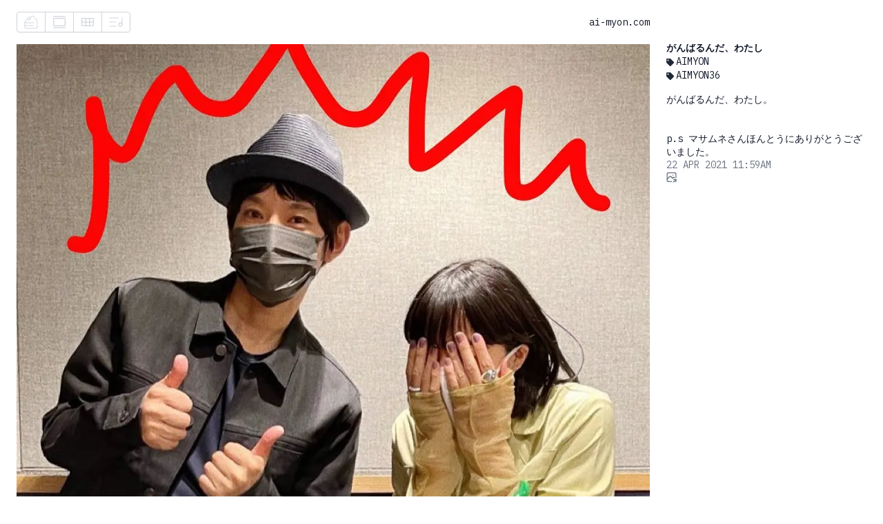

--- FILE ---
content_type: text/html; charset=utf-8
request_url: https://ai-myon.com/gallery/p/oLQtjBYN
body_size: 49299
content:
<!DOCTYPE html><html lang="ja"><head><meta charSet="utf-8"/><meta name="viewport" content="width=device-width, initial-scale=1"/><link rel="preload" href="/_next/static/media/035951aefad7b653-s.p.woff2" as="font" crossorigin="" type="font/woff2"/><link rel="preload" href="/_next/static/media/0e4fe491bf84089c-s.p.woff2" as="font" crossorigin="" type="font/woff2"/><link rel="preload" href="/_next/static/media/1ab9d0d94c96a1aa-s.p.woff2" as="font" crossorigin="" type="font/woff2"/><link rel="preload" href="/_next/static/media/3478b6abef19b3b3-s.p.woff2" as="font" crossorigin="" type="font/woff2"/><link rel="preload" href="/_next/static/media/627622453ef56b0d-s.p.woff2" as="font" crossorigin="" type="font/woff2"/><link rel="preload" href="/_next/static/media/684e5662d94c69e1-s.p.woff2" as="font" crossorigin="" type="font/woff2"/><link rel="preload" href="/_next/static/media/6af230de0b399a50-s.p.woff2" as="font" crossorigin="" type="font/woff2"/><link rel="preload" href="/_next/static/media/8db47a8bf03b7d2f-s.p.woff2" as="font" crossorigin="" type="font/woff2"/><link rel="preload" href="/_next/static/media/934c4b7cb736f2a3-s.p.woff2" as="font" crossorigin="" type="font/woff2"/><link rel="preload" href="/_next/static/media/cbfa9eb9fcb76bd6-s.p.woff2" as="font" crossorigin="" type="font/woff2"/><link rel="preload" href="/_next/static/media/fa41cae8030a9caa-s.p.woff2" as="font" crossorigin="" type="font/woff2"/><link rel="preload" as="image" imageSrcSet="/_next/image?url=http%3A%2F%2Fstorage.ai-myon.com%2Fphoto-oLQtjBYN.jpg&amp;w=1080&amp;q=75 1x, /_next/image?url=http%3A%2F%2Fstorage.ai-myon.com%2Fphoto-oLQtjBYN.jpg&amp;w=1920&amp;q=75 2x" fetchPriority="high"/><link rel="stylesheet" href="/_next/static/css/a632a12e6a61fff7.css" data-precedence="next"/><link rel="preload" as="script" fetchPriority="low" href="/_next/static/chunks/webpack-c2d65d8661bb8d74.js"/><script src="/_next/static/chunks/fd9d1056-e108221ef7cf09ee.js" async=""></script><script src="/_next/static/chunks/993-30fb2f7d4c5929aa.js" async=""></script><script src="/_next/static/chunks/main-app-c2a9f36fb3d5d1ea.js" async=""></script><script src="/_next/static/chunks/f97e080b-adf6c353cce70c8e.js" async=""></script><script src="/_next/static/chunks/3d47b92a-340f33fe0a1fedd4.js" async=""></script><script src="/_next/static/chunks/59650de3-a28b4219f7eb4dda.js" async=""></script><script src="/_next/static/chunks/53c13509-7505e76afbddb6b9.js" async=""></script><script src="/_next/static/chunks/5250-9cd29123ab5639a8.js" async=""></script><script src="/_next/static/chunks/3600-7a8e60e2c1a03f02.js" async=""></script><script src="/_next/static/chunks/3535-f08f6056a40641cb.js" async=""></script><script src="/_next/static/chunks/1424-499aa0049d854020.js" async=""></script><script src="/_next/static/chunks/4635-c81aff007a5bd45f.js" async=""></script><script src="/_next/static/chunks/app/layout-8c1d2154b7b32428.js" async=""></script><script src="/_next/static/chunks/1749-b767616d0158b411.js" async=""></script><script src="/_next/static/chunks/5615-6ea129d274f7e17e.js" async=""></script><script src="/_next/static/chunks/1130-6baa0a3081af2e77.js" async=""></script><script src="/_next/static/chunks/6103-ea2ff61f9e179771.js" async=""></script><script src="/_next/static/chunks/app/gallery/p/%5BphotoId%5D/layout-955b1e5bf821704e.js" async=""></script><title>がんばるんだ、わたし</title><meta name="description" content="22 APR 2021 11:59AM"/><meta property="og:title" content="がんばるんだ、わたし"/><meta property="og:description" content="22 APR 2021 11:59AM"/><meta property="og:url" content="https://ai-myon.com/gallery/p/oLQtjBYN"/><meta property="og:image" content="https://ai-myon.com/gallery/p/oLQtjBYN/image"/><meta name="twitter:card" content="summary_large_image"/><meta name="twitter:title" content="がんばるんだ、わたし"/><meta name="twitter:description" content="22 APR 2021 11:59AM"/><meta name="twitter:image" content="https://ai-myon.com/gallery/p/oLQtjBYN/image"/><link rel="icon" href="/favicon.ico" type="image/png" sizes="180x180"/><link rel="icon" href="/favicons/light.png" media="(prefers-color-scheme: light)" type="image/png" sizes="32x32"/><link rel="icon" href="/favicons/dark.png" media="(prefers-color-scheme: dark)" type="image/png" sizes="32x32"/><link rel="icon" href="/favicons/apple-touch-icon.png" type="image/png" sizes="180x180"/><meta name="next-size-adjust"/><script src="/_next/static/chunks/polyfills-c67a75d1b6f99dc8.js" noModule=""></script></head><body class="__variable_d693b2 __variable_e2bb45 __variable_c711e2 __variable_f20ccb"><script>!function(){try{var d=document.documentElement,c=d.classList;c.remove('light','dark');var e=localStorage.getItem('theme');if('system'===e||(!e&&true)){var t='(prefers-color-scheme: dark)',m=window.matchMedia(t);if(m.media!==t||m.matches){d.style.colorScheme = 'dark';c.add('dark')}else{d.style.colorScheme = 'light';c.add('light')}}else if(e){c.add(e|| '')}if(e==='light'||e==='dark')d.style.colorScheme=e}catch(e){}}()</script><main class="mx-3 mb-3 lg:mx-6 lg:mb-6"><!--$--><div class="grid grid-cols-1 md:grid-cols-12 gap-x-4 lg:gap-x-6 gap-y-4 max-w-7xl static sm:sticky sm:top-0 sm:bg-white sm:dark:bg-black sm:z-10"><div class="col-span-1 md:col-span-9"><div><div style="opacity:0;transform:translateY(10px)"><div class="flex items-center w-full min-h-[4rem] leading-none"><div class="flex flex-grow items-center gap-4"><div class="flex divide-x divide-gray-300 dark:divide-gray-800 border rounded-[0.25rem] border-gray-300 dark:border-gray-800 overflow-hidden shadow-sm"><a class="py-0.5 px-1.5 cursor-pointer hover:bg-gray-50 active:bg-gray-100 active:text-gray-400 dark:hover:bg-gray-950 dark:active:bg-gray-900/75 dark:active:text-gray-600 text-gray-300 dark:text-gray-700" href="/"><div class="w-[28px] h-[24px] flex items-center justify-center"><svg width="24" height="24" viewBox="0 0 24 24" fill="none" stroke="currentColor" xmlns="http://www.w3.org/2000/svg" stroke-linecap="round" stroke-linejoin="round"><circle cx="9" cy="7" r="2"></circle><path d="M7.2 7.9 3 11v9c0 .6.4 1 1 1h16c.6 0 1-.4 1-1v-9c0-2-3-6-7-8l-3.6 2.6"></path><path d="M16 13H3"></path><path d="M16 17H3"></path></svg></div></a><a class="py-0.5 px-1.5 cursor-pointer hover:bg-gray-50 active:bg-gray-100 active:text-gray-400 dark:hover:bg-gray-950 dark:active:bg-gray-900/75 dark:active:text-gray-600 text-gray-300 dark:text-gray-700" href="/gallery"><svg width="28" height="24" viewBox="0 0 28 24" fill="none" stroke="currentColor" xmlns="http://www.w3.org/2000/svg"><title>Full Frame</title><rect x="5.625" y="6.625" width="16.75" height="10.75" rx="1" stroke-width="1.25"></rect><line x1="5" y1="3.875" x2="23" y2="3.875" stroke-width="1.25"></line><line x1="23" y1="20.125" x2="5" y2="20.125" stroke-width="1.25"></line></svg></a><a class="py-0.5 px-1.5 cursor-pointer hover:bg-gray-50 active:bg-gray-100 active:text-gray-400 dark:hover:bg-gray-950 dark:active:bg-gray-900/75 dark:active:text-gray-600 text-gray-300 dark:text-gray-700" href="/gallery/grid"><svg width="28" height="24" viewBox="0 0 28 24" fill="none" stroke="currentColor" xmlns="http://www.w3.org/2000/svg"><title>Grid</title><rect x="5.625" y="6.625" width="16.75" height="10.75" rx="1" stroke-width="1.25"></rect><line x1="11.375" y1="7" x2="11.375" y2="18" stroke-width="1.25"></line><line x1="16.875" y1="7" x2="16.875" y2="18" stroke-width="1.25"></line><line x1="5" y1="12.0417" x2="22.3333" y2="12.0417" stroke-width="1.25"></line></svg></a><a class="py-0.5 px-1.5 cursor-pointer hover:bg-gray-50 active:bg-gray-100 active:text-gray-400 dark:hover:bg-gray-950 dark:active:bg-gray-900/75 dark:active:text-gray-600 text-gray-300 dark:text-gray-700" href="/record"><svg stroke="currentColor" fill="none" stroke-width="1.2" viewBox="0 0 24 24" stroke-linecap="round" stroke-linejoin="round" class="w-[28px] h-[24px]" height="1em" width="1em" xmlns="http://www.w3.org/2000/svg"><path d="M21 15V6"></path><path d="M18.5 18a2.5 2.5 0 1 0 0-5 2.5 2.5 0 0 0 0 5Z"></path><path d="M12 12H3"></path><path d="M16 6H3"></path><path d="M12 18H3"></path></svg></a><a class="md:hidden py-0.5 px-1.5 cursor-pointer hover:bg-gray-50 active:bg-gray-100 active:text-gray-400 dark:hover:bg-gray-950 dark:active:bg-gray-900/75 dark:active:text-gray-600 text-gray-300 dark:text-gray-700" href="/gallery/sets"><svg width="28" height="24" viewBox="0 0 28 24" fill="none" stroke="currentColor" xmlns="http://www.w3.org/2000/svg"><title>Photo Sets</title><path d="M18.5 16.375L9.75 16.375" stroke-width="1.25"></path><path d="M22.25 12.125L9.75 12.125" stroke-width="1.25"></path><path d="M20.5 7.875L9.75 7.875" stroke-width="1.25"></path><path d="M7.25 16.375L6.25 16.375" stroke-width="1.25" stroke-linecap="round"></path><path d="M7.25 12.125L6.25 12.125" stroke-width="1.25" stroke-linecap="round"></path><path d="M7.25 7.875L6.25 7.875" stroke-width="1.25" stroke-linecap="round"></path></svg></a></div></div><div class="hidden xs:block"><a href="/gallery">ai-myon.com</a></div></div></div></div></div></div><!--/$--><div class="min-h-[16rem] sm:min-h-[30rem] mb-12"><div><div class="md:mb-8"><div style="opacity:0;transform:translateY(20px) scale(0.9)"><div class="grid grid-cols-1 md:grid-cols-12 gap-x-4 lg:gap-x-6 gap-y-4 max-w-7xl static sm:sticky sm:top-0 sm:bg-white sm:dark:bg-black sm:z-10"><div class="col-span-1 md:col-span-9"><a class="active:brightness-75" href="/gallery/p/oLQtjBYN"><img alt="がんばるんだ、わたし" fetchPriority="high" width="900" height="898" decoding="async" data-nimg="1" class="w-full" style="color:transparent;background-size:cover;background-position:50% 50%;background-repeat:no-repeat;background-image:url(&quot;data:image/svg+xml;charset=utf-8,%3Csvg xmlns=&#x27;http://www.w3.org/2000/svg&#x27; viewBox=&#x27;0 0 900 898&#x27;%3E%3Cfilter id=&#x27;b&#x27; color-interpolation-filters=&#x27;sRGB&#x27;%3E%3CfeGaussianBlur stdDeviation=&#x27;20&#x27;/%3E%3CfeColorMatrix values=&#x27;1 0 0 0 0 0 1 0 0 0 0 0 1 0 0 0 0 0 100 -1&#x27; result=&#x27;s&#x27;/%3E%3CfeFlood x=&#x27;0&#x27; y=&#x27;0&#x27; width=&#x27;100%25&#x27; height=&#x27;100%25&#x27;/%3E%3CfeComposite operator=&#x27;out&#x27; in=&#x27;s&#x27;/%3E%3CfeComposite in2=&#x27;SourceGraphic&#x27;/%3E%3CfeGaussianBlur stdDeviation=&#x27;20&#x27;/%3E%3C/filter%3E%3Cimage width=&#x27;100%25&#x27; height=&#x27;100%25&#x27; x=&#x27;0&#x27; y=&#x27;0&#x27; preserveAspectRatio=&#x27;none&#x27; style=&#x27;filter: url(%23b);&#x27; href=&#x27;[data-uri]&#x27;/%3E%3C/svg%3E&quot;)" srcSet="/_next/image?url=http%3A%2F%2Fstorage.ai-myon.com%2Fphoto-oLQtjBYN.jpg&amp;w=1080&amp;q=75 1x, /_next/image?url=http%3A%2F%2Fstorage.ai-myon.com%2Fphoto-oLQtjBYN.jpg&amp;w=1920&amp;q=75 2x" src="/_next/image?url=http%3A%2F%2Fstorage.ai-myon.com%2Fphoto-oLQtjBYN.jpg&amp;w=1920&amp;q=75"/></a></div><div class="col-span-1 md:col-span-3"><div class="leading-snug sticky top-4 self-start grid grid-cols-2 md:grid-cols-1 gap-x-0.5 sm:gap-x-1 gap-y-4 -translate-y-1 mb-4"><div class="flex gap-y-4 flex-col sm:flex-row md:flex-col [&amp;&gt;*]:sm:flex-grow pr-2"><div class="-space-y-0.5"><div class="relative flex gap-2 items-start"><div class="md:flex-grow"><a class="font-bold uppercase" href="/gallery/p/oLQtjBYN">がんばるんだ、わたし</a></div><!--$--><!--/$--></div><div class="-space-y-0.5"><div><span class="group inline-flex items-center gap-2"><a class="inline-flex gap-[0.23rem] text-main hover:text-gray-900 dark:hover:text-gray-100" href="/gallery/tag/aimyon"><span class="uppercase"><span class="xs:hidden">Aimyon</span><span class="hidden xs:inline-block">Aimyon</span></span><span class="flex-shrink-0 inline-flex min-w-[0.9rem] text-main order-first"><svg stroke="currentColor" fill="currentColor" stroke-width="0" viewBox="0 0 512 512" class="text-icon translate-y-[5px]" height="11" width="11" xmlns="http://www.w3.org/2000/svg"><path d="M0 252.118V48C0 21.49 21.49 0 48 0h204.118a48 48 0 0 1 33.941 14.059l211.882 211.882c18.745 18.745 18.745 49.137 0 67.882L293.823 497.941c-18.745 18.745-49.137 18.745-67.882 0L14.059 286.059A48 48 0 0 1 0 252.118zM112 64c-26.51 0-48 21.49-48 48s21.49 48 48 48 48-21.49 48-48-21.49-48-48-48z"></path></svg></span></a></span></div><div><span class="group inline-flex items-center gap-2"><a class="inline-flex gap-[0.23rem] text-main hover:text-gray-900 dark:hover:text-gray-100" href="/gallery/tag/aimyon36"><span class="uppercase"><span class="xs:hidden">Aimyon36</span><span class="hidden xs:inline-block">Aimyon36</span></span><span class="flex-shrink-0 inline-flex min-w-[0.9rem] text-main order-first"><svg stroke="currentColor" fill="currentColor" stroke-width="0" viewBox="0 0 512 512" class="text-icon translate-y-[5px]" height="11" width="11" xmlns="http://www.w3.org/2000/svg"><path d="M0 252.118V48C0 21.49 21.49 0 48 0h204.118a48 48 0 0 1 33.941 14.059l211.882 211.882c18.745 18.745 18.745 49.137 0 67.882L293.823 497.941c-18.745 18.745-49.137 18.745-67.882 0L14.059 286.059A48 48 0 0 1 0 252.118zM112 64c-26.51 0-48 21.49-48 48s21.49 48 48 48 48-21.49 48-48-21.49-48-48-48z"></path></svg></span></a></span></div></div></div></div><div class="flex gap-y-4 flex-col sm:flex-row md:flex-col [&amp;&gt;*]:sm:flex-grow"><div class="flex h-full w-full select-none flex-col justify-end p-0 outline-none focus:shadow-md rounded-md hidden md:block"><p>がんばるんだ、わたし。</p><br/><p> </p><br/><p>p.s マサムネさんほんとうにありがとうございました。</p></div><div class="flex gap-y-4 flex-col sm:flex-row md:flex-col"><div class="grow uppercase text-medium">22 Apr 2021 11:59AM</div><span class="translate-y-[-0.5px] active:translate-y-[1px] text-medium active:text-gray-600 dark:active:text-gray-300 relative inline-flex items-center w-[1rem] h-[1.1rem]"><button class="inline-flex items-center justify-center p-0 border-none shadow-none active:bg-transparent bg-transparent dark:bg-transparent translate-x-[-1px] cursor-pointer active:opacity-50"><svg stroke="currentColor" fill="none" stroke-width="2" viewBox="0 0 24 24" stroke-linecap="round" stroke-linejoin="round" height="17" width="17" xmlns="http://www.w3.org/2000/svg"><path stroke="none" d="M0 0h24v24H0z" fill="none"></path><path d="M15 8h.01"></path><path d="M12 21h-6a3 3 0 0 1 -3 -3v-12a3 3 0 0 1 3 -3h12a3 3 0 0 1 3 3v7"></path><path d="M3 16l5 -5c.928 -.893 2.072 -.893 3 0l3 3"></path><path d="M14 14l1 -1c.928 -.893 2.072 -.893 3 0"></path><path d="M16 22l5 -5"></path><path d="M21 21.5v-4.5h-4.5"></path></svg></button></span></div></div></div></div></div></div></div><div class="grid grid-cols-1 md:grid-cols-12 gap-x-4 lg:gap-x-6 gap-y-4 max-w-7xl static sm:sticky sm:top-0 sm:bg-white sm:dark:bg-black sm:z-10"><div class="col-span-1 md:col-span-9 order-2 md:order-none"><div class="space-y-4"><div class="grid gap-0.5 sm:gap-1 grid-cols-2 xs:grid-cols-4 lg:grid-cols-5 items-center"><div style="opacity:0;transform:translateY(40px) scale(0.9)"><div class="aspect-square overflow-hidden [&amp;&gt;*]:flex [&amp;&gt;*]:w-full [&amp;&gt;*]:h-full [&amp;&gt;*&gt;*]:object-cover [&amp;&gt;*&gt;*]:min-h-full" style="aspect-ratio:1"><a class="active:brightness-75" href="/gallery/p/FaGpH7l4"><img alt="あくまで、見えてない" loading="lazy" width="300" height="300" decoding="async" data-nimg="1" class="w-full" style="color:transparent;background-size:cover;background-position:50% 50%;background-repeat:no-repeat;background-image:url(&quot;data:image/svg+xml;charset=utf-8,%3Csvg xmlns=&#x27;http://www.w3.org/2000/svg&#x27; viewBox=&#x27;0 0 300 300&#x27;%3E%3Cfilter id=&#x27;b&#x27; color-interpolation-filters=&#x27;sRGB&#x27;%3E%3CfeGaussianBlur stdDeviation=&#x27;20&#x27;/%3E%3CfeColorMatrix values=&#x27;1 0 0 0 0 0 1 0 0 0 0 0 1 0 0 0 0 0 100 -1&#x27; result=&#x27;s&#x27;/%3E%3CfeFlood x=&#x27;0&#x27; y=&#x27;0&#x27; width=&#x27;100%25&#x27; height=&#x27;100%25&#x27;/%3E%3CfeComposite operator=&#x27;out&#x27; in=&#x27;s&#x27;/%3E%3CfeComposite in2=&#x27;SourceGraphic&#x27;/%3E%3CfeGaussianBlur stdDeviation=&#x27;20&#x27;/%3E%3C/filter%3E%3Cimage width=&#x27;100%25&#x27; height=&#x27;100%25&#x27; x=&#x27;0&#x27; y=&#x27;0&#x27; preserveAspectRatio=&#x27;none&#x27; style=&#x27;filter: url(%23b);&#x27; href=&#x27;[data-uri]&#x27;/%3E%3C/svg%3E&quot;)" srcSet="/_next/image?url=http%3A%2F%2Fstorage.ai-myon.com%2Fphoto-FaGpH7l4.jpg&amp;w=640&amp;q=75 1x" src="/_next/image?url=http%3A%2F%2Fstorage.ai-myon.com%2Fphoto-FaGpH7l4.jpg&amp;w=640&amp;q=75"/></a></div></div><div style="opacity:0;transform:translateY(40px) scale(0.9)"><div class="aspect-square overflow-hidden [&amp;&gt;*]:flex [&amp;&gt;*]:w-full [&amp;&gt;*]:h-full [&amp;&gt;*&gt;*]:object-cover [&amp;&gt;*&gt;*]:min-h-full" style="aspect-ratio:1"><a class="active:brightness-75" href="/gallery/p/q0R5qHX9"><img alt="いつものグッズ紹介をゆるゆるとしてます" loading="lazy" width="300" height="300" decoding="async" data-nimg="1" class="w-full" style="color:transparent;background-size:cover;background-position:50% 50%;background-repeat:no-repeat;background-image:url(&quot;data:image/svg+xml;charset=utf-8,%3Csvg xmlns=&#x27;http://www.w3.org/2000/svg&#x27; viewBox=&#x27;0 0 300 300&#x27;%3E%3Cfilter id=&#x27;b&#x27; color-interpolation-filters=&#x27;sRGB&#x27;%3E%3CfeGaussianBlur stdDeviation=&#x27;20&#x27;/%3E%3CfeColorMatrix values=&#x27;1 0 0 0 0 0 1 0 0 0 0 0 1 0 0 0 0 0 100 -1&#x27; result=&#x27;s&#x27;/%3E%3CfeFlood x=&#x27;0&#x27; y=&#x27;0&#x27; width=&#x27;100%25&#x27; height=&#x27;100%25&#x27;/%3E%3CfeComposite operator=&#x27;out&#x27; in=&#x27;s&#x27;/%3E%3CfeComposite in2=&#x27;SourceGraphic&#x27;/%3E%3CfeGaussianBlur stdDeviation=&#x27;20&#x27;/%3E%3C/filter%3E%3Cimage width=&#x27;100%25&#x27; height=&#x27;100%25&#x27; x=&#x27;0&#x27; y=&#x27;0&#x27; preserveAspectRatio=&#x27;none&#x27; style=&#x27;filter: url(%23b);&#x27; href=&#x27;[data-uri]&#x27;/%3E%3C/svg%3E&quot;)" srcSet="/_next/image?url=http%3A%2F%2Fstorage.ai-myon.com%2Fphoto-q0R5qHX9.jpg&amp;w=640&amp;q=75 1x" src="/_next/image?url=http%3A%2F%2Fstorage.ai-myon.com%2Fphoto-q0R5qHX9.jpg&amp;w=640&amp;q=75"/></a></div></div><div style="opacity:0;transform:translateY(40px) scale(0.9)"><div class="aspect-square overflow-hidden [&amp;&gt;*]:flex [&amp;&gt;*]:w-full [&amp;&gt;*]:h-full [&amp;&gt;*&gt;*]:object-cover [&amp;&gt;*&gt;*]:min-h-full" style="aspect-ratio:1"><a class="active:brightness-75" href="/gallery/p/hkfJjkPV"><img alt="11th single 「愛を知るまでは/桜が降る夜は」" loading="lazy" width="300" height="300" decoding="async" data-nimg="1" class="w-full" style="color:transparent;background-size:cover;background-position:50% 50%;background-repeat:no-repeat;background-image:url(&quot;data:image/svg+xml;charset=utf-8,%3Csvg xmlns=&#x27;http://www.w3.org/2000/svg&#x27; viewBox=&#x27;0 0 300 300&#x27;%3E%3Cfilter id=&#x27;b&#x27; color-interpolation-filters=&#x27;sRGB&#x27;%3E%3CfeGaussianBlur stdDeviation=&#x27;20&#x27;/%3E%3CfeColorMatrix values=&#x27;1 0 0 0 0 0 1 0 0 0 0 0 1 0 0 0 0 0 100 -1&#x27; result=&#x27;s&#x27;/%3E%3CfeFlood x=&#x27;0&#x27; y=&#x27;0&#x27; width=&#x27;100%25&#x27; height=&#x27;100%25&#x27;/%3E%3CfeComposite operator=&#x27;out&#x27; in=&#x27;s&#x27;/%3E%3CfeComposite in2=&#x27;SourceGraphic&#x27;/%3E%3CfeGaussianBlur stdDeviation=&#x27;20&#x27;/%3E%3C/filter%3E%3Cimage width=&#x27;100%25&#x27; height=&#x27;100%25&#x27; x=&#x27;0&#x27; y=&#x27;0&#x27; preserveAspectRatio=&#x27;none&#x27; style=&#x27;filter: url(%23b);&#x27; href=&#x27;[data-uri]&#x27;/%3E%3C/svg%3E&quot;)" srcSet="/_next/image?url=http%3A%2F%2Fstorage.ai-myon.com%2Fphoto-hkfJjkPV.jpg&amp;w=640&amp;q=75 1x" src="/_next/image?url=http%3A%2F%2Fstorage.ai-myon.com%2Fphoto-hkfJjkPV.jpg&amp;w=640&amp;q=75"/></a></div></div><div style="opacity:0;transform:translateY(40px) scale(0.9)"><div class="aspect-square overflow-hidden [&amp;&gt;*]:flex [&amp;&gt;*]:w-full [&amp;&gt;*]:h-full [&amp;&gt;*&gt;*]:object-cover [&amp;&gt;*&gt;*]:min-h-full" style="aspect-ratio:1"><a class="active:brightness-75" href="/gallery/p/f6SvE6Zg"><img alt="ドラマ「コントが始まる」主題歌" loading="lazy" width="300" height="169" decoding="async" data-nimg="1" class="w-full" style="color:transparent;background-size:cover;background-position:50% 50%;background-repeat:no-repeat;background-image:url(&quot;data:image/svg+xml;charset=utf-8,%3Csvg xmlns=&#x27;http://www.w3.org/2000/svg&#x27; viewBox=&#x27;0 0 300 169&#x27;%3E%3Cfilter id=&#x27;b&#x27; color-interpolation-filters=&#x27;sRGB&#x27;%3E%3CfeGaussianBlur stdDeviation=&#x27;20&#x27;/%3E%3CfeColorMatrix values=&#x27;1 0 0 0 0 0 1 0 0 0 0 0 1 0 0 0 0 0 100 -1&#x27; result=&#x27;s&#x27;/%3E%3CfeFlood x=&#x27;0&#x27; y=&#x27;0&#x27; width=&#x27;100%25&#x27; height=&#x27;100%25&#x27;/%3E%3CfeComposite operator=&#x27;out&#x27; in=&#x27;s&#x27;/%3E%3CfeComposite in2=&#x27;SourceGraphic&#x27;/%3E%3CfeGaussianBlur stdDeviation=&#x27;20&#x27;/%3E%3C/filter%3E%3Cimage width=&#x27;100%25&#x27; height=&#x27;100%25&#x27; x=&#x27;0&#x27; y=&#x27;0&#x27; preserveAspectRatio=&#x27;none&#x27; style=&#x27;filter: url(%23b);&#x27; href=&#x27;[data-uri]&#x27;/%3E%3C/svg%3E&quot;)" srcSet="/_next/image?url=http%3A%2F%2Fstorage.ai-myon.com%2Fphoto-f6SvE6Zg.jpg&amp;w=640&amp;q=75 1x" src="/_next/image?url=http%3A%2F%2Fstorage.ai-myon.com%2Fphoto-f6SvE6Zg.jpg&amp;w=640&amp;q=75"/></a></div></div><div style="opacity:0;transform:translateY(40px) scale(0.9)"><div class="aspect-square overflow-hidden [&amp;&gt;*]:flex [&amp;&gt;*]:w-full [&amp;&gt;*]:h-full [&amp;&gt;*&gt;*]:object-cover [&amp;&gt;*&gt;*]:min-h-full" style="aspect-ratio:1"><a class="active:brightness-75" href="/gallery/p/3w8M8f2l"><img alt="圧力鍋が便利すぎてさ、" loading="lazy" width="300" height="300" decoding="async" data-nimg="1" class="w-full" style="color:transparent;background-size:cover;background-position:50% 50%;background-repeat:no-repeat;background-image:url(&quot;data:image/svg+xml;charset=utf-8,%3Csvg xmlns=&#x27;http://www.w3.org/2000/svg&#x27; viewBox=&#x27;0 0 300 300&#x27;%3E%3Cfilter id=&#x27;b&#x27; color-interpolation-filters=&#x27;sRGB&#x27;%3E%3CfeGaussianBlur stdDeviation=&#x27;20&#x27;/%3E%3CfeColorMatrix values=&#x27;1 0 0 0 0 0 1 0 0 0 0 0 1 0 0 0 0 0 100 -1&#x27; result=&#x27;s&#x27;/%3E%3CfeFlood x=&#x27;0&#x27; y=&#x27;0&#x27; width=&#x27;100%25&#x27; height=&#x27;100%25&#x27;/%3E%3CfeComposite operator=&#x27;out&#x27; in=&#x27;s&#x27;/%3E%3CfeComposite in2=&#x27;SourceGraphic&#x27;/%3E%3CfeGaussianBlur stdDeviation=&#x27;20&#x27;/%3E%3C/filter%3E%3Cimage width=&#x27;100%25&#x27; height=&#x27;100%25&#x27; x=&#x27;0&#x27; y=&#x27;0&#x27; preserveAspectRatio=&#x27;none&#x27; style=&#x27;filter: url(%23b);&#x27; href=&#x27;[data-uri]&#x27;/%3E%3C/svg%3E&quot;)" srcSet="/_next/image?url=http%3A%2F%2Fstorage.ai-myon.com%2Fphoto-3w8M8f2l.jpg&amp;w=640&amp;q=75 1x" src="/_next/image?url=http%3A%2F%2Fstorage.ai-myon.com%2Fphoto-3w8M8f2l.jpg&amp;w=640&amp;q=75"/></a></div></div><div style="opacity:0;transform:translateY(40px) scale(0.9)"><div class="aspect-square overflow-hidden [&amp;&gt;*]:flex [&amp;&gt;*]:w-full [&amp;&gt;*]:h-full [&amp;&gt;*&gt;*]:object-cover [&amp;&gt;*&gt;*]:min-h-full" style="aspect-ratio:1"><a class="active:brightness-75" href="/gallery/p/g5uIzhjB"><img alt="スタジオジブリが発行する小冊子「熱風」" loading="lazy" width="300" height="300" decoding="async" data-nimg="1" class="w-full" style="color:transparent;background-size:cover;background-position:50% 50%;background-repeat:no-repeat;background-image:url(&quot;data:image/svg+xml;charset=utf-8,%3Csvg xmlns=&#x27;http://www.w3.org/2000/svg&#x27; viewBox=&#x27;0 0 300 300&#x27;%3E%3Cfilter id=&#x27;b&#x27; color-interpolation-filters=&#x27;sRGB&#x27;%3E%3CfeGaussianBlur stdDeviation=&#x27;20&#x27;/%3E%3CfeColorMatrix values=&#x27;1 0 0 0 0 0 1 0 0 0 0 0 1 0 0 0 0 0 100 -1&#x27; result=&#x27;s&#x27;/%3E%3CfeFlood x=&#x27;0&#x27; y=&#x27;0&#x27; width=&#x27;100%25&#x27; height=&#x27;100%25&#x27;/%3E%3CfeComposite operator=&#x27;out&#x27; in=&#x27;s&#x27;/%3E%3CfeComposite in2=&#x27;SourceGraphic&#x27;/%3E%3CfeGaussianBlur stdDeviation=&#x27;20&#x27;/%3E%3C/filter%3E%3Cimage width=&#x27;100%25&#x27; height=&#x27;100%25&#x27; x=&#x27;0&#x27; y=&#x27;0&#x27; preserveAspectRatio=&#x27;none&#x27; style=&#x27;filter: url(%23b);&#x27; href=&#x27;[data-uri]&#x27;/%3E%3C/svg%3E&quot;)" srcSet="/_next/image?url=http%3A%2F%2Fstorage.ai-myon.com%2Fphoto-g5uIzhjB.jpg&amp;w=640&amp;q=75 1x" src="/_next/image?url=http%3A%2F%2Fstorage.ai-myon.com%2Fphoto-g5uIzhjB.jpg&amp;w=640&amp;q=75"/></a></div></div><div style="opacity:0;transform:translateY(40px) scale(0.9)"><div class="aspect-square overflow-hidden [&amp;&gt;*]:flex [&amp;&gt;*]:w-full [&amp;&gt;*]:h-full [&amp;&gt;*&gt;*]:object-cover [&amp;&gt;*&gt;*]:min-h-full" style="aspect-ratio:1"><a class="active:brightness-75" href="/gallery/p/Ygn5SiRP"><img alt="神トリオ😞" loading="lazy" width="300" height="300" decoding="async" data-nimg="1" class="w-full" style="color:transparent;background-size:cover;background-position:50% 50%;background-repeat:no-repeat;background-image:url(&quot;data:image/svg+xml;charset=utf-8,%3Csvg xmlns=&#x27;http://www.w3.org/2000/svg&#x27; viewBox=&#x27;0 0 300 300&#x27;%3E%3Cfilter id=&#x27;b&#x27; color-interpolation-filters=&#x27;sRGB&#x27;%3E%3CfeGaussianBlur stdDeviation=&#x27;20&#x27;/%3E%3CfeColorMatrix values=&#x27;1 0 0 0 0 0 1 0 0 0 0 0 1 0 0 0 0 0 100 -1&#x27; result=&#x27;s&#x27;/%3E%3CfeFlood x=&#x27;0&#x27; y=&#x27;0&#x27; width=&#x27;100%25&#x27; height=&#x27;100%25&#x27;/%3E%3CfeComposite operator=&#x27;out&#x27; in=&#x27;s&#x27;/%3E%3CfeComposite in2=&#x27;SourceGraphic&#x27;/%3E%3CfeGaussianBlur stdDeviation=&#x27;20&#x27;/%3E%3C/filter%3E%3Cimage width=&#x27;100%25&#x27; height=&#x27;100%25&#x27; x=&#x27;0&#x27; y=&#x27;0&#x27; preserveAspectRatio=&#x27;none&#x27; style=&#x27;filter: url(%23b);&#x27; href=&#x27;[data-uri]&#x27;/%3E%3C/svg%3E&quot;)" srcSet="/_next/image?url=http%3A%2F%2Fstorage.ai-myon.com%2Fphoto-Ygn5SiRP.jpg&amp;w=640&amp;q=75 1x" src="/_next/image?url=http%3A%2F%2Fstorage.ai-myon.com%2Fphoto-Ygn5SiRP.jpg&amp;w=640&amp;q=75"/></a></div></div><div style="opacity:0;transform:translateY(40px) scale(0.9)"><div class="aspect-square overflow-hidden [&amp;&gt;*]:flex [&amp;&gt;*]:w-full [&amp;&gt;*]:h-full [&amp;&gt;*&gt;*]:object-cover [&amp;&gt;*&gt;*]:min-h-full" style="aspect-ratio:1"><a class="active:brightness-75" href="/gallery/p/f6zkTAGl"><img alt="ぺと" loading="lazy" width="300" height="300" decoding="async" data-nimg="1" class="w-full" style="color:transparent;background-size:cover;background-position:50% 50%;background-repeat:no-repeat;background-image:url(&quot;data:image/svg+xml;charset=utf-8,%3Csvg xmlns=&#x27;http://www.w3.org/2000/svg&#x27; viewBox=&#x27;0 0 300 300&#x27;%3E%3Cfilter id=&#x27;b&#x27; color-interpolation-filters=&#x27;sRGB&#x27;%3E%3CfeGaussianBlur stdDeviation=&#x27;20&#x27;/%3E%3CfeColorMatrix values=&#x27;1 0 0 0 0 0 1 0 0 0 0 0 1 0 0 0 0 0 100 -1&#x27; result=&#x27;s&#x27;/%3E%3CfeFlood x=&#x27;0&#x27; y=&#x27;0&#x27; width=&#x27;100%25&#x27; height=&#x27;100%25&#x27;/%3E%3CfeComposite operator=&#x27;out&#x27; in=&#x27;s&#x27;/%3E%3CfeComposite in2=&#x27;SourceGraphic&#x27;/%3E%3CfeGaussianBlur stdDeviation=&#x27;20&#x27;/%3E%3C/filter%3E%3Cimage width=&#x27;100%25&#x27; height=&#x27;100%25&#x27; x=&#x27;0&#x27; y=&#x27;0&#x27; preserveAspectRatio=&#x27;none&#x27; style=&#x27;filter: url(%23b);&#x27; href=&#x27;[data-uri]&#x27;/%3E%3C/svg%3E&quot;)" srcSet="/_next/image?url=http%3A%2F%2Fstorage.ai-myon.com%2Fphoto-f6zkTAGl.jpg&amp;w=640&amp;q=75 1x" src="/_next/image?url=http%3A%2F%2Fstorage.ai-myon.com%2Fphoto-f6zkTAGl.jpg&amp;w=640&amp;q=75"/></a></div></div><div style="opacity:0;transform:translateY(40px) scale(0.9)"><div class="aspect-square overflow-hidden [&amp;&gt;*]:flex [&amp;&gt;*]:w-full [&amp;&gt;*]:h-full [&amp;&gt;*&gt;*]:object-cover [&amp;&gt;*&gt;*]:min-h-full" style="aspect-ratio:1"><a class="active:brightness-75" href="/gallery/p/0dMzYOz4"><img alt="日本テレビ系土曜ドラマ" loading="lazy" width="300" height="300" decoding="async" data-nimg="1" class="w-full" style="color:transparent;background-size:cover;background-position:50% 50%;background-repeat:no-repeat;background-image:url(&quot;data:image/svg+xml;charset=utf-8,%3Csvg xmlns=&#x27;http://www.w3.org/2000/svg&#x27; viewBox=&#x27;0 0 300 300&#x27;%3E%3Cfilter id=&#x27;b&#x27; color-interpolation-filters=&#x27;sRGB&#x27;%3E%3CfeGaussianBlur stdDeviation=&#x27;20&#x27;/%3E%3CfeColorMatrix values=&#x27;1 0 0 0 0 0 1 0 0 0 0 0 1 0 0 0 0 0 100 -1&#x27; result=&#x27;s&#x27;/%3E%3CfeFlood x=&#x27;0&#x27; y=&#x27;0&#x27; width=&#x27;100%25&#x27; height=&#x27;100%25&#x27;/%3E%3CfeComposite operator=&#x27;out&#x27; in=&#x27;s&#x27;/%3E%3CfeComposite in2=&#x27;SourceGraphic&#x27;/%3E%3CfeGaussianBlur stdDeviation=&#x27;20&#x27;/%3E%3C/filter%3E%3Cimage width=&#x27;100%25&#x27; height=&#x27;100%25&#x27; x=&#x27;0&#x27; y=&#x27;0&#x27; preserveAspectRatio=&#x27;none&#x27; style=&#x27;filter: url(%23b);&#x27; href=&#x27;[data-uri]&#x27;/%3E%3C/svg%3E&quot;)" srcSet="/_next/image?url=http%3A%2F%2Fstorage.ai-myon.com%2Fphoto-0dMzYOz4.jpg&amp;w=640&amp;q=75 1x" src="/_next/image?url=http%3A%2F%2Fstorage.ai-myon.com%2Fphoto-0dMzYOz4.jpg&amp;w=640&amp;q=75"/></a></div></div><div style="opacity:0;transform:translateY(40px) scale(0.9)"><div class="aspect-square overflow-hidden [&amp;&gt;*]:flex [&amp;&gt;*]:w-full [&amp;&gt;*]:h-full [&amp;&gt;*&gt;*]:object-cover [&amp;&gt;*&gt;*]:min-h-full" style="aspect-ratio:1"><a class="active:brightness-75" href="/gallery/p/yXqSPimW"><img alt="せやな" loading="lazy" width="300" height="300" decoding="async" data-nimg="1" class="w-full" style="color:transparent;background-size:cover;background-position:50% 50%;background-repeat:no-repeat;background-image:url(&quot;data:image/svg+xml;charset=utf-8,%3Csvg xmlns=&#x27;http://www.w3.org/2000/svg&#x27; viewBox=&#x27;0 0 300 300&#x27;%3E%3Cfilter id=&#x27;b&#x27; color-interpolation-filters=&#x27;sRGB&#x27;%3E%3CfeGaussianBlur stdDeviation=&#x27;20&#x27;/%3E%3CfeColorMatrix values=&#x27;1 0 0 0 0 0 1 0 0 0 0 0 1 0 0 0 0 0 100 -1&#x27; result=&#x27;s&#x27;/%3E%3CfeFlood x=&#x27;0&#x27; y=&#x27;0&#x27; width=&#x27;100%25&#x27; height=&#x27;100%25&#x27;/%3E%3CfeComposite operator=&#x27;out&#x27; in=&#x27;s&#x27;/%3E%3CfeComposite in2=&#x27;SourceGraphic&#x27;/%3E%3CfeGaussianBlur stdDeviation=&#x27;20&#x27;/%3E%3C/filter%3E%3Cimage width=&#x27;100%25&#x27; height=&#x27;100%25&#x27; x=&#x27;0&#x27; y=&#x27;0&#x27; preserveAspectRatio=&#x27;none&#x27; style=&#x27;filter: url(%23b);&#x27; href=&#x27;[data-uri]&#x27;/%3E%3C/svg%3E&quot;)" srcSet="/_next/image?url=http%3A%2F%2Fstorage.ai-myon.com%2Fphoto-yXqSPimW.jpg&amp;w=640&amp;q=75 1x" src="/_next/image?url=http%3A%2F%2Fstorage.ai-myon.com%2Fphoto-yXqSPimW.jpg&amp;w=640&amp;q=75"/></a></div></div><div style="opacity:0;transform:translateY(40px) scale(0.9)"><div class="aspect-square overflow-hidden [&amp;&gt;*]:flex [&amp;&gt;*]:w-full [&amp;&gt;*]:h-full [&amp;&gt;*&gt;*]:object-cover [&amp;&gt;*&gt;*]:min-h-full" style="aspect-ratio:1"><a class="active:brightness-75" href="/gallery/p/6tTsELhe"><img alt="ありがとうございました" loading="lazy" width="300" height="300" decoding="async" data-nimg="1" class="w-full" style="color:transparent;background-size:cover;background-position:50% 50%;background-repeat:no-repeat;background-image:url(&quot;data:image/svg+xml;charset=utf-8,%3Csvg xmlns=&#x27;http://www.w3.org/2000/svg&#x27; viewBox=&#x27;0 0 300 300&#x27;%3E%3Cfilter id=&#x27;b&#x27; color-interpolation-filters=&#x27;sRGB&#x27;%3E%3CfeGaussianBlur stdDeviation=&#x27;20&#x27;/%3E%3CfeColorMatrix values=&#x27;1 0 0 0 0 0 1 0 0 0 0 0 1 0 0 0 0 0 100 -1&#x27; result=&#x27;s&#x27;/%3E%3CfeFlood x=&#x27;0&#x27; y=&#x27;0&#x27; width=&#x27;100%25&#x27; height=&#x27;100%25&#x27;/%3E%3CfeComposite operator=&#x27;out&#x27; in=&#x27;s&#x27;/%3E%3CfeComposite in2=&#x27;SourceGraphic&#x27;/%3E%3CfeGaussianBlur stdDeviation=&#x27;20&#x27;/%3E%3C/filter%3E%3Cimage width=&#x27;100%25&#x27; height=&#x27;100%25&#x27; x=&#x27;0&#x27; y=&#x27;0&#x27; preserveAspectRatio=&#x27;none&#x27; style=&#x27;filter: url(%23b);&#x27; href=&#x27;[data-uri]&#x27;/%3E%3C/svg%3E&quot;)" srcSet="/_next/image?url=http%3A%2F%2Fstorage.ai-myon.com%2Fphoto-6tTsELhe.jpg&amp;w=640&amp;q=75 1x" src="/_next/image?url=http%3A%2F%2Fstorage.ai-myon.com%2Fphoto-6tTsELhe.jpg&amp;w=640&amp;q=75"/></a></div></div><div style="opacity:0;transform:translateY(40px) scale(0.9)"><div class="aspect-square overflow-hidden [&amp;&gt;*]:flex [&amp;&gt;*]:w-full [&amp;&gt;*]:h-full [&amp;&gt;*&gt;*]:object-cover [&amp;&gt;*&gt;*]:min-h-full" style="aspect-ratio:1"><a class="active:brightness-75" href="/gallery/p/gfJPEZ9Y"><img alt="食器洗うのめんちー" loading="lazy" width="300" height="300" decoding="async" data-nimg="1" class="w-full" style="color:transparent;background-size:cover;background-position:50% 50%;background-repeat:no-repeat;background-image:url(&quot;data:image/svg+xml;charset=utf-8,%3Csvg xmlns=&#x27;http://www.w3.org/2000/svg&#x27; viewBox=&#x27;0 0 300 300&#x27;%3E%3Cfilter id=&#x27;b&#x27; color-interpolation-filters=&#x27;sRGB&#x27;%3E%3CfeGaussianBlur stdDeviation=&#x27;20&#x27;/%3E%3CfeColorMatrix values=&#x27;1 0 0 0 0 0 1 0 0 0 0 0 1 0 0 0 0 0 100 -1&#x27; result=&#x27;s&#x27;/%3E%3CfeFlood x=&#x27;0&#x27; y=&#x27;0&#x27; width=&#x27;100%25&#x27; height=&#x27;100%25&#x27;/%3E%3CfeComposite operator=&#x27;out&#x27; in=&#x27;s&#x27;/%3E%3CfeComposite in2=&#x27;SourceGraphic&#x27;/%3E%3CfeGaussianBlur stdDeviation=&#x27;20&#x27;/%3E%3C/filter%3E%3Cimage width=&#x27;100%25&#x27; height=&#x27;100%25&#x27; x=&#x27;0&#x27; y=&#x27;0&#x27; preserveAspectRatio=&#x27;none&#x27; style=&#x27;filter: url(%23b);&#x27; href=&#x27;[data-uri]&#x27;/%3E%3C/svg%3E&quot;)" srcSet="/_next/image?url=http%3A%2F%2Fstorage.ai-myon.com%2Fphoto-gfJPEZ9Y.jpg&amp;w=640&amp;q=75 1x" src="/_next/image?url=http%3A%2F%2Fstorage.ai-myon.com%2Fphoto-gfJPEZ9Y.jpg&amp;w=640&amp;q=75"/></a></div></div></div></div></div><div class="col-span-1 md:col-span-3 order-1 md:order-none"><div class="grid grid-cols-2 gap-0.5 sm:gap-1 md:flex md:gap-4 user-select-none"><a href="/gallery/p/duupEhHX">PREV</a><a href="/gallery/p/FaGpH7l4">NEXT</a></div></div></div></div></div><!--$--><div class="grid grid-cols-1 md:grid-cols-12 gap-x-4 lg:gap-x-6 gap-y-4 max-w-7xl static sm:sticky sm:top-0 sm:bg-white sm:dark:bg-black sm:z-10"><div class="col-span-1 md:col-span-9"><div><div style="opacity:0;transform:translateY(10px)"><div class="flex items-center text-dim min-h-[4rem]"><div class="flex gap-x-4 gap-y-1 flex-grow flex-wrap h-4"><a href="/admin/photos">Admin</a><span class="inline-flex items-center gap-2 whitespace-nowrap"><span class="hidden sm:inline-block">Made with</span><a target="_blank" class="flex items-center gap-0.5 text-main hover:text-main hover:underline" href="http://github.com/luke2327"><svg stroke="currentColor" fill="currentColor" stroke-width="0" viewBox="0 0 24 24" class="translate-y-[0.5px] hidden xs:inline-block" height="16" width="16" xmlns="http://www.w3.org/2000/svg"><path fill-rule="evenodd" clip-rule="evenodd" d="M12.026 2c-5.509 0-9.974 4.465-9.974 9.974 0 4.406 2.857 8.145 6.821 9.465.499.09.679-.217.679-.481 0-.237-.008-.865-.011-1.696-2.775.602-3.361-1.338-3.361-1.338-.452-1.152-1.107-1.459-1.107-1.459-.905-.619.069-.605.069-.605 1.002.07 1.527 1.028 1.527 1.028.89 1.524 2.336 1.084 2.902.829.091-.645.351-1.085.635-1.334-2.214-.251-4.542-1.107-4.542-4.93 0-1.087.389-1.979 1.024-2.675-.101-.253-.446-1.268.099-2.64 0 0 .837-.269 2.742 1.021a9.582 9.582 0 0 1 2.496-.336 9.554 9.554 0 0 1 2.496.336c1.906-1.291 2.742-1.021 2.742-1.021.545 1.372.203 2.387.099 2.64.64.696 1.024 1.587 1.024 2.675 0 3.833-2.33 4.675-4.552 4.922.355.308.675.916.675 1.846 0 1.334-.012 2.41-.012 2.737 0 .267.178.577.687.479C19.146 20.115 22 16.379 22 11.974 22 6.465 17.535 2 12.026 2z"></path></svg>luke2327</a></span></div><div class="flex items-center h-4"></div></div></div><div style="opacity:0;transform:translateY(10px)"><ul class="flex items-center gap-4"><li><a href="https://www.weibo.com/u/7099412531"><svg stroke="currentColor" fill="currentColor" stroke-width="0" viewBox="0 0 512 512" height="20" width="20" xmlns="http://www.w3.org/2000/svg"><title>Weibo</title><path d="M407 177.6c7.6-24-13.4-46.8-37.4-41.7-22 4.8-28.8-28.1-7.1-32.8 50.1-10.9 92.3 37.1 76.5 84.8-6.8 21.2-38.8 10.8-32-10.3zM214.8 446.7C108.5 446.7 0 395.3 0 310.4c0-44.3 28-95.4 76.3-143.7C176 67 279.5 65.8 249.9 161c-4 13.1 12.3 5.7 12.3 6 79.5-33.6 140.5-16.8 114 51.4-3.7 9.4 1.1 10.9 8.3 13.1 135.7 42.3 34.8 215.2-169.7 215.2zm143.7-146.3c-5.4-55.7-78.5-94-163.4-85.7-84.8 8.6-148.8 60.3-143.4 116s78.5 94 163.4 85.7c84.8-8.6 148.8-60.3 143.4-116zM347.9 35.1c-25.9 5.6-16.8 43.7 8.3 38.3 72.3-15.2 134.8 52.8 111.7 124-7.4 24.2 29.1 37 37.4 12 31.9-99.8-55.1-195.9-157.4-174.3zm-78.5 311c-17.1 38.8-66.8 60-109.1 46.3-40.8-13.1-58-53.4-40.3-89.7 17.7-35.4 63.1-55.4 103.4-45.1 42 10.8 63.1 50.2 46 88.5zm-86.3-30c-12.9-5.4-30 .3-38 12.9-8.3 12.9-4.3 28 8.6 34 13.1 6 30.8.3 39.1-12.9 8-13.1 3.7-28.3-9.7-34zm32.6-13.4c-5.1-1.7-11.4.6-14.3 5.4-2.9 5.1-1.4 10.6 3.7 12.9 5.1 2 11.7-.3 14.6-5.4 2.8-5.2 1.1-10.9-4-12.9z"></path></svg></a></li><li><a href="https://twitter.com/aimyonGtter"><svg stroke="currentColor" fill="currentColor" stroke-width="0" viewBox="0 0 512 512" height="20" width="20" xmlns="http://www.w3.org/2000/svg"><title>Twitter</title><path d="M389.2 48h70.6L305.6 224.2 487 464H345L233.7 318.6 106.5 464H35.8L200.7 275.5 26.8 48H172.4L272.9 180.9 389.2 48zM364.4 421.8h39.1L151.1 88h-42L364.4 421.8z"></path></svg></a></li><li><a href="https://www.facebook.com/aimyong"><svg stroke="currentColor" fill="currentColor" stroke-width="0" viewBox="0 0 512 512" height="20" width="20" xmlns="http://www.w3.org/2000/svg"><title>Facebook</title><path d="M504 256C504 119 393 8 256 8S8 119 8 256c0 123.78 90.69 226.38 209.25 245V327.69h-63V256h63v-54.64c0-62.15 37-96.48 93.67-96.48 27.14 0 55.52 4.84 55.52 4.84v61h-31.28c-30.8 0-40.41 19.12-40.41 38.73V256h68.78l-11 71.69h-57.78V501C413.31 482.38 504 379.78 504 256z"></path></svg></a></li><li><a href="https://instagram.com/aimyon36"><svg stroke="currentColor" fill="currentColor" stroke-width="0" viewBox="0 0 448 512" height="20" width="20" xmlns="http://www.w3.org/2000/svg"><title>Instagram</title><path d="M224.1 141c-63.6 0-114.9 51.3-114.9 114.9s51.3 114.9 114.9 114.9S339 319.5 339 255.9 287.7 141 224.1 141zm0 189.6c-41.1 0-74.7-33.5-74.7-74.7s33.5-74.7 74.7-74.7 74.7 33.5 74.7 74.7-33.6 74.7-74.7 74.7zm146.4-194.3c0 14.9-12 26.8-26.8 26.8-14.9 0-26.8-12-26.8-26.8s12-26.8 26.8-26.8 26.8 12 26.8 26.8zm76.1 27.2c-1.7-35.9-9.9-67.7-36.2-93.9-26.2-26.2-58-34.4-93.9-36.2-37-2.1-147.9-2.1-184.9 0-35.8 1.7-67.6 9.9-93.9 36.1s-34.4 58-36.2 93.9c-2.1 37-2.1 147.9 0 184.9 1.7 35.9 9.9 67.7 36.2 93.9s58 34.4 93.9 36.2c37 2.1 147.9 2.1 184.9 0 35.9-1.7 67.7-9.9 93.9-36.2 26.2-26.2 34.4-58 36.2-93.9 2.1-37 2.1-147.8 0-184.8zM398.8 388c-7.8 19.6-22.9 34.7-42.6 42.6-29.5 11.7-99.5 9-132.1 9s-102.7 2.6-132.1-9c-19.6-7.8-34.7-22.9-42.6-42.6-11.7-29.5-9-99.5-9-132.1s-2.6-102.7 9-132.1c7.8-19.6 22.9-34.7 42.6-42.6 29.5-11.7 99.5-9 132.1-9s102.7-2.6 132.1 9c19.6 7.8 34.7 22.9 42.6 42.6 11.7 29.5 9 99.5 9 132.1s2.7 102.7-9 132.1z"></path></svg></a></li><li><a href="https://line.me/R/ti/p/@aimyon"><svg stroke="currentColor" fill="currentColor" stroke-width="0" viewBox="0 0 512 512" height="20" width="20" xmlns="http://www.w3.org/2000/svg"><title>Line</title><path d="M311 196.8v81.3c0 2.1-1.6 3.7-3.7 3.7h-13c-1.3 0-2.4-.7-3-1.5l-37.3-50.3v48.2c0 2.1-1.6 3.7-3.7 3.7h-13c-2.1 0-3.7-1.6-3.7-3.7V196.9c0-2.1 1.6-3.7 3.7-3.7h12.9c1.1 0 2.4 .6 3 1.6l37.3 50.3V196.9c0-2.1 1.6-3.7 3.7-3.7h13c2.1-.1 3.8 1.6 3.8 3.5zm-93.7-3.7h-13c-2.1 0-3.7 1.6-3.7 3.7v81.3c0 2.1 1.6 3.7 3.7 3.7h13c2.1 0 3.7-1.6 3.7-3.7V196.8c0-1.9-1.6-3.7-3.7-3.7zm-31.4 68.1H150.3V196.8c0-2.1-1.6-3.7-3.7-3.7h-13c-2.1 0-3.7 1.6-3.7 3.7v81.3c0 1 .3 1.8 1 2.5c.7 .6 1.5 1 2.5 1h52.2c2.1 0 3.7-1.6 3.7-3.7v-13c0-1.9-1.6-3.7-3.5-3.7zm193.7-68.1H327.3c-1.9 0-3.7 1.6-3.7 3.7v81.3c0 1.9 1.6 3.7 3.7 3.7h52.2c2.1 0 3.7-1.6 3.7-3.7V265c0-2.1-1.6-3.7-3.7-3.7H344V247.7h35.5c2.1 0 3.7-1.6 3.7-3.7V230.9c0-2.1-1.6-3.7-3.7-3.7H344V213.5h35.5c2.1 0 3.7-1.6 3.7-3.7v-13c-.1-1.9-1.7-3.7-3.7-3.7zM512 93.4V419.4c-.1 51.2-42.1 92.7-93.4 92.6H92.6C41.4 511.9-.1 469.8 0 418.6V92.6C.1 41.4 42.2-.1 93.4 0H419.4c51.2 .1 92.7 42.1 92.6 93.4zM441.6 233.5c0-83.4-83.7-151.3-186.4-151.3s-186.4 67.9-186.4 151.3c0 74.7 66.3 137.4 155.9 149.3c21.8 4.7 19.3 12.7 14.4 42.1c-.8 4.7-3.8 18.4 16.1 10.1s107.3-63.2 146.5-108.2c27-29.7 39.9-59.8 39.9-93.1z"></path></svg></a></li><li><a href="https://www.youtube.com/@user-qp1wk7et7p"><svg stroke="currentColor" fill="currentColor" stroke-width="0" viewBox="0 0 576 512" height="20" width="20" xmlns="http://www.w3.org/2000/svg"><title>Youtube</title><path d="M549.655 124.083c-6.281-23.65-24.787-42.276-48.284-48.597C458.781 64 288 64 288 64S117.22 64 74.629 75.486c-23.497 6.322-42.003 24.947-48.284 48.597-11.412 42.867-11.412 132.305-11.412 132.305s0 89.438 11.412 132.305c6.281 23.65 24.787 41.5 48.284 47.821C117.22 448 288 448 288 448s170.78 0 213.371-11.486c23.497-6.321 42.003-24.171 48.284-47.821 11.412-42.867 11.412-132.305 11.412-132.305s0-89.438-11.412-132.305zm-317.51 213.508V175.185l142.739 81.205-142.739 81.201z"></path></svg></a></li></ul></div><div style="opacity:0;transform:translateY(10px)"><div class="flex items-center gap-2 min-h-[4rem] font-roboto"><svg stroke="currentColor" fill="currentColor" stroke-width="0" viewBox="0 0 512 512" height="1em" width="1em" xmlns="http://www.w3.org/2000/svg"><path d="M256 48a208 208 0 1 1 0 416 208 208 0 1 1 0-416zm0 464A256 256 0 1 0 256 0a256 256 0 1 0 0 512zM199.4 312.6c-31.2-31.2-31.2-81.9 0-113.1s81.9-31.2 113.1 0c9.4 9.4 24.6 9.4 33.9 0s9.4-24.6 0-33.9c-50-50-131-50-181 0s-50 131 0 181s131 50 181 0c9.4-9.4 9.4-24.6 0-33.9s-24.6-9.4-33.9 0c-31.2 31.2-81.9 31.2-113.1 0z"></path></svg><h1>AIMYON</h1></div></div></div></div></div><!--/$--></main><script src="/_next/static/chunks/webpack-c2d65d8661bb8d74.js" async=""></script><script>(self.__next_f=self.__next_f||[]).push([0]);self.__next_f.push([2,null])</script><script>self.__next_f.push([1,"1:HL[\"/_next/static/media/035951aefad7b653-s.p.woff2\",\"font\",{\"crossOrigin\":\"\",\"type\":\"font/woff2\"}]\n2:HL[\"/_next/static/media/0e4fe491bf84089c-s.p.woff2\",\"font\",{\"crossOrigin\":\"\",\"type\":\"font/woff2\"}]\n3:HL[\"/_next/static/media/1ab9d0d94c96a1aa-s.p.woff2\",\"font\",{\"crossOrigin\":\"\",\"type\":\"font/woff2\"}]\n4:HL[\"/_next/static/media/3478b6abef19b3b3-s.p.woff2\",\"font\",{\"crossOrigin\":\"\",\"type\":\"font/woff2\"}]\n5:HL[\"/_next/static/media/627622453ef56b0d-s.p.woff2\",\"font\",{\"crossOrigin\":\"\",\"type\":\"font/woff2\"}]\n6:HL[\"/"])</script><script>self.__next_f.push([1,"_next/static/media/684e5662d94c69e1-s.p.woff2\",\"font\",{\"crossOrigin\":\"\",\"type\":\"font/woff2\"}]\n7:HL[\"/_next/static/media/6af230de0b399a50-s.p.woff2\",\"font\",{\"crossOrigin\":\"\",\"type\":\"font/woff2\"}]\n8:HL[\"/_next/static/media/8db47a8bf03b7d2f-s.p.woff2\",\"font\",{\"crossOrigin\":\"\",\"type\":\"font/woff2\"}]\n9:HL[\"/_next/static/media/934c4b7cb736f2a3-s.p.woff2\",\"font\",{\"crossOrigin\":\"\",\"type\":\"font/woff2\"}]\na:HL[\"/_next/static/media/cbfa9eb9fcb76bd6-s.p.woff2\",\"font\",{\"crossOrigin\":\"\",\"type\":\"font/woff2\"}]\nb:HL[\"/_next/static/media/fa41cae8030a9caa-s.p.woff2\",\"font\",{\"crossOrigin\":\"\",\"type\":\"font/woff2\"}]\nc:HL[\"/_next/static/css/a632a12e6a61fff7.css\",\"style\"]\n0:\"$Ld\"\n"])</script><script>self.__next_f.push([1,"e:I[7690,[],\"\"]\n11:I[5613,[],\"\"]\n12:I[1778,[],\"\"]\n"])</script><script>self.__next_f.push([1,"13:I[387,[\"3665\",\"static/chunks/f97e080b-adf6c353cce70c8e.js\",\"614\",\"static/chunks/3d47b92a-340f33fe0a1fedd4.js\",\"9212\",\"static/chunks/59650de3-a28b4219f7eb4dda.js\",\"7240\",\"static/chunks/53c13509-7505e76afbddb6b9.js\",\"5250\",\"static/chunks/5250-9cd29123ab5639a8.js\",\"3600\",\"static/chunks/3600-7a8e60e2c1a03f02.js\",\"3535\",\"static/chunks/3535-f08f6056a40641cb.js\",\"1424\",\"static/chunks/1424-499aa0049d854020.js\",\"4635\",\"static/chunks/4635-c81aff007a5bd45f.js\",\"3185\",\"static/chunks/app/layout-8c1d2154b7b32428.js\"],\"\"]\n14:I[9551,[\"3665\",\"static/chunks/f97e080b-adf6c353cce70c8e.js\",\"614\",\"static/chunks/3d47b92a-340f33fe0a1fedd4.js\",\"9212\",\"static/chunks/59650de3-a28b4219f7eb4dda.js\",\"7240\",\"static/chunks/53c13509-7505e76afbddb6b9.js\",\"5250\",\"static/chunks/5250-9cd29123ab5639a8.js\",\"3600\",\"static/chunks/3600-7a8e60e2c1a03f02.js\",\"3535\",\"static/chunks/3535-f08f6056a40641cb.js\",\"1424\",\"static/chunks/1424-499aa0049d854020.js\",\"4635\",\"static/chunks/4635-c81aff007a5bd45f.js\",\"3185\",\"static/chunks/app/layout-8c1d2154b7b32428.js\"],\"\"]\n15:\"$Sreact.suspense\"\n16:I[3835,[\"3665\",\"static/chunks/f97e080b-adf6c353cce70c8e.js\",\"614\",\"static/chunks/3d47b92a-340f33fe0a1fedd4.js\",\"9212\",\"static/chunks/59650de3-a28b4219f7eb4dda.js\",\"7240\",\"static/chunks/53c13509-7505e76afbddb6b9.js\",\"5250\",\"static/chunks/5250-9cd29123ab5639a8.js\",\"3600\",\"static/chunks/3600-7a8e60e2c1a03f02.js\",\"3535\",\"static/chunks/3535-f08f6056a40641cb.js\",\"1424\",\"static/chunks/1424-499aa0049d854020.js\",\"4635\",\"static/chunks/4635-c81aff007a5bd45f.js\",\"3185\",\"static/chunks/app/layout-8c1d2154b7b32428.js\"],\"\"]\n18:I[7767,[\"3665\",\"static/chunks/f97e080b-adf6c353cce70c8e.js\",\"614\",\"static/chunks/3d47b92a-340f33fe0a1fedd4.js\",\"9212\",\"static/chunks/59650de3-a28b4219f7eb4dda.js\",\"7240\",\"static/chunks/53c13509-7505e76afbddb6b9.js\",\"5250\",\"static/chunks/5250-9cd29123ab5639a8.js\",\"3600\",\"static/chunks/3600-7a8e60e2c1a03f02.js\",\"3535\",\"static/chunks/3535-f08f6056a40641cb.js\",\"1424\",\"static/chunks/1424-499aa0049d854020.js\",\"4635\",\"static/chunks/4635-c81aff007a5bd45f.js\",\"3185\",\"static/chunks/app/layout-8c1d2154b7b32428.js\"],\"\"]\n1a:I[4441,[\"3665\",\"static/chunks/f97e080b-adf6c353cce70c8e.js\",\"614\",\"static/chunks/3d47b92a-340f33fe0a1fedd4.js\",\"9212\",\"static/chunks/59650de3-a28b4219f7eb4dda.js\",\"7240\",\"static/chunks/53c13509-7505e76afbddb6b9.js\",\"5250\",\"static/chunks/5250-9cd29123ab5639a8.js\",\"3600\",\"static/chunks/3600-7a8e60e2c1a03f02.js\",\"3535\",\"static/chunks/3535-f08f6056a40641cb.js\",\"1424\",\"static/chunks/1424-499aa0049d854020.js\",\"4635\",\"static/chunks/4635-c81aff007a5bd45f.js\",\"3185\",\"static/chunks/app/layout-8c1d2154b7b32428.js\"],\"Analytics\"]\n1b:I[9155,[\"3665\",\"static/chunks/f97e080b-adf6c353cce70c8e.js\",\"614\",\"static/chunks/3d47b92a-340f33fe0a1fedd4.js\",\"9212\",\"static/chunks/59650de3-a28b4219f7eb4dda.js\",\"7240\",\"static/chunks/53c13509-7505e76afbddb6b9.js\",\"5250\",\"static/chunks/5250-9cd29123ab5639a8.js\",\"3600\",\"static/chunks/3600-7a8e60e2c1a03f02.js\",\"3535\",\"static/chunks/3535-f08f6056a40641cb.js\",\"1424\",\"static/chunks/1424-499aa0049d854020.js\",\"4635\",\"static/chunks/4635-c81aff007a5bd45f.js\",\"3185\",\"static/chunks/app/layout-8c1d2154b7b32428.js\"],\"SpeedInsights\"]\n1c:I[6609,[\"3665\",\"static/chunks/f97e080b-adf6c353cce70c8e.js\",\"614\",\"static/chunks/3d47b92a-340f33fe0a1fedd4.js\",\"9212\",\"static/chunks/59650de3-a28b4219f7eb4dda.js\",\"7240\",\"static/chunks/53c13509-7505e76afbddb6b9.js\",\"5250\",\"static/chunks/5250-9cd29123ab5639a8.js\",\"3600\",\"static/chunks/3600-7a8e60e2c1a03f02.js\",\"3535\",\"static/chunks/3535-f08f6056a40641cb.js\",\"1424\",\"static/chunks/1424-499aa0049d854020.js\",\"4635\",\"static/chunks/4635-c81aff007a5bd45f.js\",\"3185\",\"static/chunks/app/layout-8c1d2154b7b32428.js\"],\"\"]\n1d:I[8843,[\"3665\",\"static/chunks/f97e080b-adf6c353cce70c8e.js\",\"614\",\"static/chunks/3d47b92a-340f33fe0a1fedd4.js\",\"9212\",\"static/chunks/59650de3-a28b4219f7eb4dda.js\",\"7240\",\"static/chunks/53c13509-7505e76afbddb6b9.js\",\"5250\",\"static/chunks/5250-9cd29123ab5639a8.js\",\"3600\",\"static/chunks/3600-7a8e60e2c1a03f02.js\",\"3535\",\"static/chunks/3535-f08f6056a40641cb.js\",\"1424\",\"static/chunks/1424-499aa0049d854020.js\",\"4635\",\"static/chunks/46"])</script><script>self.__next_f.push([1,"35-c81aff007a5bd45f.js\",\"3185\",\"static/chunks/app/layout-8c1d2154b7b32428.js\"],\"\"]\n1f:I[8955,[],\"\"]\nd:[[[\"$\",\"link\",\"0\",{\"rel\":\"stylesheet\",\"href\":\"/_next/static/css/a632a12e6a61fff7.css\",\"precedence\":\"next\",\"crossOrigin\":\"$undefined\"}]],[\"$\",\"$Le\",null,{\"buildId\":\"sQauZKHhmGBvzPuZvaoqG\",\"assetPrefix\":\"\",\"initialCanonicalUrl\":\"/gallery/p/oLQtjBYN\",\"initialTree\":[\"\",{\"children\":[\"gallery\",{\"children\":[\"p\",{\"children\":[[\"photoId\",\"oLQtjBYN\",\"d\"],{\"children\":[\"__PAGE__?{\\\"photoId\\\":\\\"oLQtjBYN\\\"}\",{}]}]}]}]},\"$undefined\",\"$undefined\",true],\"initialSeedData\":[\"\",{\"children\":[\"gallery\",{\"children\":[\"p\",{\"children\":[[\"photoId\",\"oLQtjBYN\",\"d\"],{\"children\":[\"__PAGE__\",{},[\"$Lf\",null,null]]},[null,\"$L10\",null]]},[\"$\",\"$L11\",null,{\"parallelRouterKey\":\"children\",\"segmentPath\":[\"children\",\"gallery\",\"children\",\"p\",\"children\"],\"loading\":\"$undefined\",\"loadingStyles\":\"$undefined\",\"loadingScripts\":\"$undefined\",\"hasLoading\":false,\"error\":\"$undefined\",\"errorStyles\":\"$undefined\",\"errorScripts\":\"$undefined\",\"template\":[\"$\",\"$L12\",null,{}],\"templateStyles\":\"$undefined\",\"templateScripts\":\"$undefined\",\"notFound\":\"$undefined\",\"notFoundStyles\":\"$undefined\",\"styles\":null}]]},[\"$\",\"$L11\",null,{\"parallelRouterKey\":\"children\",\"segmentPath\":[\"children\",\"gallery\",\"children\"],\"loading\":\"$undefined\",\"loadingStyles\":\"$undefined\",\"loadingScripts\":\"$undefined\",\"hasLoading\":false,\"error\":\"$undefined\",\"errorStyles\":\"$undefined\",\"errorScripts\":\"$undefined\",\"template\":[\"$\",\"$L12\",null,{}],\"templateStyles\":\"$undefined\",\"templateScripts\":\"$undefined\",\"notFound\":\"$undefined\",\"notFoundStyles\":\"$undefined\",\"styles\":null}]]},[null,[\"$\",\"html\",null,{\"lang\":\"ja\",\"suppressHydrationWarning\":true,\"children\":[\"$\",\"body\",null,{\"className\":\"__variable_d693b2 __variable_e2bb45 __variable_c711e2 __variable_f20ccb\",\"children\":[[\"$\",\"$L13\",null,{\"children\":[\"$\",\"$L14\",null,{\"children\":[\"$\",\"main\",null,{\"className\":\"mx-3 mb-3 lg:mx-6 lg:mb-6\",\"children\":[[\"$\",\"$15\",null,{\"fallback\":[\"$\",\"$L16\",null,{}],\"children\":\"$L17\"}],[\"$\",\"div\",null,{\"className\":\"min-h-[16rem] sm:min-h-[30rem] mb-12\",\"children\":[\"$\",\"$L11\",null,{\"parallelRouterKey\":\"children\",\"segmentPath\":[\"children\"],\"loading\":\"$undefined\",\"loadingStyles\":\"$undefined\",\"loadingScripts\":\"$undefined\",\"hasLoading\":false,\"error\":\"$undefined\",\"errorStyles\":\"$undefined\",\"errorScripts\":\"$undefined\",\"template\":[\"$\",\"$L12\",null,{}],\"templateStyles\":\"$undefined\",\"templateScripts\":\"$undefined\",\"notFound\":[[\"$\",\"title\",null,{\"children\":\"404: This page could not be found.\"}],[\"$\",\"div\",null,{\"style\":{\"fontFamily\":\"system-ui,\\\"Segoe UI\\\",Roboto,Helvetica,Arial,sans-serif,\\\"Apple Color Emoji\\\",\\\"Segoe UI Emoji\\\"\",\"height\":\"100vh\",\"textAlign\":\"center\",\"display\":\"flex\",\"flexDirection\":\"column\",\"alignItems\":\"center\",\"justifyContent\":\"center\"},\"children\":[\"$\",\"div\",null,{\"children\":[[\"$\",\"style\",null,{\"dangerouslySetInnerHTML\":{\"__html\":\"body{color:#000;background:#fff;margin:0}.next-error-h1{border-right:1px solid rgba(0,0,0,.3)}@media (prefers-color-scheme:dark){body{color:#fff;background:#000}.next-error-h1{border-right:1px solid rgba(255,255,255,.3)}}\"}}],[\"$\",\"h1\",null,{\"className\":\"next-error-h1\",\"style\":{\"display\":\"inline-block\",\"margin\":\"0 20px 0 0\",\"padding\":\"0 23px 0 0\",\"fontSize\":24,\"fontWeight\":500,\"verticalAlign\":\"top\",\"lineHeight\":\"49px\"},\"children\":\"404\"}],[\"$\",\"div\",null,{\"style\":{\"display\":\"inline-block\"},\"children\":[\"$\",\"h2\",null,{\"style\":{\"fontSize\":14,\"fontWeight\":400,\"lineHeight\":\"49px\",\"margin\":0},\"children\":\"This page could not be found.\"}]}]]}]}]],\"notFoundStyles\":[],\"styles\":null}]}],[\"$\",\"$15\",null,{\"fallback\":[\"$\",\"$L18\",null,{}],\"children\":\"$L19\"}]]}]}]}],[\"$\",\"$L1a\",null,{}],[\"$\",\"$L1b\",null,{}],[\"$\",\"$L1c\",null,{}],[\"$\",\"$L1d\",null,{}]]}]}],null]],\"initialHead\":[false,\"$L1e\"],\"globalErrorComponent\":\"$1f\"}]]\n"])</script><script>self.__next_f.push([1,"17:[\"$\",\"$L16\",null,{\"showAdmin\":false}]\n19:[\"$\",\"$L18\",null,{\"userEmail\":\"$undefined\"}]\n"])</script><script>self.__next_f.push([1,"1e:[[\"$\",\"meta\",\"0\",{\"name\":\"viewport\",\"content\":\"width=device-width, initial-scale=1\"}],[\"$\",\"meta\",\"1\",{\"charSet\":\"utf-8\"}],[\"$\",\"title\",\"2\",{\"children\":\"がんばるんだ、わたし\"}],[\"$\",\"meta\",\"3\",{\"name\":\"description\",\"content\":\"22 APR 2021 11:59AM\"}],[\"$\",\"meta\",\"4\",{\"property\":\"og:title\",\"content\":\"がんばるんだ、わたし\"}],[\"$\",\"meta\",\"5\",{\"property\":\"og:description\",\"content\":\"22 APR 2021 11:59AM\"}],[\"$\",\"meta\",\"6\",{\"property\":\"og:url\",\"content\":\"https://ai-myon.com/gallery/p/oLQtjBYN\"}],[\"$\",\"meta\",\"7\",{\"property\":\"og:image\",\"content\":\"https://ai-myon.com/gallery/p/oLQtjBYN/image\"}],[\"$\",\"meta\",\"8\",{\"name\":\"twitter:card\",\"content\":\"summary_large_image\"}],[\"$\",\"meta\",\"9\",{\"name\":\"twitter:title\",\"content\":\"がんばるんだ、わたし\"}],[\"$\",\"meta\",\"10\",{\"name\":\"twitter:description\",\"content\":\"22 APR 2021 11:59AM\"}],[\"$\",\"meta\",\"11\",{\"name\":\"twitter:image\",\"content\":\"https://ai-myon.com/gallery/p/oLQtjBYN/image\"}],[\"$\",\"link\",\"12\",{\"rel\":\"icon\",\"href\":\"/favicon.ico\",\"type\":\"image/png\",\"sizes\":\"180x180\"}],[\"$\",\"link\",\"13\",{\"rel\":\"icon\",\"href\":\"/favicons/light.png\",\"media\":\"(prefers-color-scheme: light)\",\"type\":\"image/png\",\"sizes\":\"32x32\"}],[\"$\",\"link\",\"14\",{\"rel\":\"icon\",\"href\":\"/favicons/dark.png\",\"media\":\"(prefers-color-scheme: dark)\",\"type\":\"image/png\",\"sizes\":\"32x32\"}],[\"$\",\"link\",\"15\",{\"rel\":\"icon\",\"href\":\"/favicons/apple-touch-icon.png\",\"type\":\"image/png\",\"sizes\":\"180x180\"}],[\"$\",\"meta\",\"16\",{\"name\":\"next-size-adjust\"}]]\n"])</script><script>self.__next_f.push([1,"f:null\n"])</script><script>self.__next_f.push([1,"21:I[2488,[\"5250\",\"static/chunks/5250-9cd29123ab5639a8.js\",\"3600\",\"static/chunks/3600-7a8e60e2c1a03f02.js\",\"3535\",\"static/chunks/3535-f08f6056a40641cb.js\",\"1749\",\"static/chunks/1749-b767616d0158b411.js\",\"5615\",\"static/chunks/5615-6ea129d274f7e17e.js\",\"1130\",\"static/chunks/1130-6baa0a3081af2e77.js\",\"4635\",\"static/chunks/4635-c81aff007a5bd45f.js\",\"6103\",\"static/chunks/6103-ea2ff61f9e179771.js\",\"6269\",\"static/chunks/app/gallery/p/%5BphotoId%5D/layout-955b1e5bf821704e.js\"],\"\"]\n22:I[5250,[\"5250\",\"static/chunks/5"])</script><script>self.__next_f.push([1,"250-9cd29123ab5639a8.js\",\"3600\",\"static/chunks/3600-7a8e60e2c1a03f02.js\",\"3535\",\"static/chunks/3535-f08f6056a40641cb.js\",\"1749\",\"static/chunks/1749-b767616d0158b411.js\",\"5615\",\"static/chunks/5615-6ea129d274f7e17e.js\",\"1130\",\"static/chunks/1130-6baa0a3081af2e77.js\",\"4635\",\"static/chunks/4635-c81aff007a5bd45f.js\",\"6103\",\"static/chunks/6103-ea2ff61f9e179771.js\",\"6269\",\"static/chunks/app/gallery/p/%5BphotoId%5D/layout-955b1e5bf821704e.js\"],\"\"]\n23:I[1749,[\"5250\",\"static/chunks/5250-9cd29123ab5639a8.js\",\"3600\",\"static/chunks/3600-7a8e60e2c1a03f02.js\",\"3535\",\"static/chunks/3535-f08f6056a40641cb.js\",\"1749\",\"static/chunks/1749-b767616d0158b411.js\",\"5615\",\"static/chunks/5615-6ea129d274f7e17e.js\",\"1130\",\"static/chunks/1130-6baa0a3081af2e77.js\",\"4635\",\"static/chunks/4635-c81aff007a5bd45f.js\",\"6103\",\"static/chunks/6103-ea2ff61f9e179771.js\",\"6269\",\"static/chunks/app/gallery/p/%5BphotoId%5D/layout-955b1e5bf821704e.js\"],\"Image\"]\n26:I[8129,[\"5250\",\"static/chunks/5250-9cd29123ab5639a8.js\",\"3600\",\"static/chunks/3600-7a8e60e2c1a03f02.js\",\"3535\",\"static/chunks/3535-f08f6056a40641cb.js\",\"1749\",\"static/chunks/1749-b767616d0158b411.js\",\"5615\",\"static/chunks/5615-6ea129d274f7e17e.js\",\"1130\",\"static/chunks/1130-6baa0a3081af2e77.js\",\"4635\",\"static/chunks/4635-c81aff007a5bd45f.js\",\"6103\",\"static/chunks/6103-ea2ff61f9e179771.js\",\"6269\",\"static/chunks/app/gallery/p/%5BphotoId%5D/layout-955b1e5bf821704e.js\"],\"\"]\n33:I[1179,[\"5250\",\"static/chunks/5250-9cd29123ab5639a8.js\",\"3600\",\"static/chunks/3600-7a8e60e2c1a03f02.js\",\"3535\",\"static/chunks/3535-f08f6056a40641cb.js\",\"1749\",\"static/chunks/1749-b767616d0158b411.js\",\"5615\",\"static/chunks/5615-6ea129d274f7e17e.js\",\"1130\",\"static/chunks/1130-6baa0a3081af2e77.js\",\"4635\",\"static/chunks/4635-c81aff007a5bd45f.js\",\"6103\",\"static/chunks/6103-ea2ff61f9e179771.js\",\"6269\",\"static/chunks/app/gallery/p/%5BphotoId%5D/layout-955b1e5bf821704e.js\"],\"\"]\n20:[\"photoId\",\"oLQtjBYN\",\"d\"]\n24:T13e7,[data-uri]"])</script><script>self.__next_f.push([1,"NSa5nXNXW2VvmwafJcwjiHBaGsNWS3P3ulSp4qSP+OvJNU8XbHYB/1rKbxY7dH/Wt40zlqVXN3Z7dceNkRD8/61xHinxqskbgPXnV54pk2n5zXManrzzk/MfzqnGxnFtsu614g864ODnmrfh6+aaVRXFktNJknNdb4Wi2zJmuV1Fex3Kk7XPb/Bel/bCmRmvd/CHhdFVG2V5L8N9mI847V9F+F1RYEIx0prUyk7HQadaJZwjjHFR6lr62iHLYp1/dCGA49K8h8e+KjZpJh8YrRIxep0+r+P44dw8wfnXHan8TlQn96B+NeE+JviHIsrgSHr61wWq+PZpN2JD+dVoi1Bn01H8Vl83Hmjr612vhr4gJdlf3mc+9fBp8ezJP/rCOfWvS/AHxFczRgyfrSsJqx94aXrK3UakNWkZA4rxvwJ4sF5DH8/[base64]/w81wK8Y3V9J+D9XEsKfN2r428CagVePmvpLwNq48tAWrXksjlcrs9b1S4L2zYOeK8D+J3mOsmPevaGuxPbdc8V5l45sBcK/GetYylym9OPMz5T8Q2k0ty/XrWDJoU0oPBr2LVfDytcMSveo4vDke37orz54mzPcp4dWPAdT0OaBicGrXhq+lsbpASRg16l4j8NosbELXnx0dorwbVxzW1GtznFiKSifR3wq8Rs4iBY9q+kvD1+ZoE57V8m/Cu0kV4uCOlfUfhOFlt0z6V2cyPKZ2IkyOtFMVSFFFK4HwB8QNa2rIN1fP3iPU/NuG+bvXpXxF1Fg0nNeD61qZ+0Nk967oLQwk7HXeHWWSdTXuPgy3jaJM182eHNZEcq5PevbfB/idUjQbq5a9+h34a1z07VbWMWxxjpXk/im0DO+BXc3PiAXEOAa527tDfSHjOaig2tWbV0pbHmr6WzSZxWvpWntEwJ4rsF8NYXJWqN9bpZA9iK6/aJ6HA6T3Og8NXwtGTJxivZ/BvilVKDdXy+3iIW8mA3Su38F+KWknjG+rexjsz7O0TWRdQD5s8Vn+JQJImPWuT8EasZbdCW7V0etXQeA814+JlZHdRep5rq6hJm+tUo5R0qzrr5lbmsy2JZxXzNSep9DTloQ6tZ/aUPFc1b+FTPdA7O/pXo1rpv2gDit/R/DKmUEpWlKvynJiNR/w68KCDyyUr3rRLEQQKMdq5Lwzpa2yrxiu4tpQkYFd0cQ2zx3EsvheKKrvPk9aK9BVNCOVn5ZfEG8WTzCDmvB/EE2J25rvPE/iUXQb5s5rzPV7jzpCc17VO/U5qg/TdQaOUc16L4c8RNGFG6vJrckOK6nR7hkK81s4KREajie56RrZuNoLcV32hKkwUtivDNB1LyypJr0LSvFK28Y+auWrTcVoehSqqT1PTL4Qw256dK8r8Y6qse8KelWtV8cK0RG/[base64]/M7I6ewQRqMVoG62L1xWVFOEXrVPUdT8tDz0reldsz3VzVm1VUb72KK841TxGY5cbqK9yEJcqJ0PyXutQabOTWdIplPNTFCTUsUGSK+qSseW7kFvancOK3LGEpio7e36cVpQRbBWsUZvQ0bW4MSg5qWbXniXAYis9pNorMvZCc1copoUZNF658SSMSCx/OqZ1MzHlqwrgtnNFvI24c1zcqRo5tnT2bb3BruvDRKla4DSMu616LoEe1VNdEI3JvY9J0S9KKvPFdjp17uA5rza0u/KA5rotL1YZAzXk4+npodtGR3bT5TOapfaSs1V7e881BzmgoWfIr49ws9T0G7o77wpffMmTXr+g3Y8tea8F0CdoXWvT9B1bai81EkjmUNbnpZuvk4NYer3DFWwabb3/[base64]/Rw8a5WvkcSlF6HbBswLPRmjIOMV0ul2zxkDmulg8PgqPlrQtdBCkfLXluRqQaarADiughgLJ07U6y0nbjitu303C4xSjLUmSujktQ0/cw4orq7rSdxHy0V7VOtaKOZxPyqvrCNc4rFkhVWxRRX0NBsyrJFqAAAUTdDRRXrRPMkZz/erQ05AWFFFKQkdpo0CsF4rt9E06KRlyP0oorzq7sjtpbnp/hvQrdlU4/Suql0K2WDgdvSiivFlOV9z2IRVjhvEmkQDdgfpXHjTYhP070UUnKVty3FHfeD7KMOle0eHLZNiUUV5WIdzOx2VpbIVrSt7VCaKK8t7gadvaoMVpQW64FFFNbgTtaIQKKKK6E2JJH//2Q==27:Tca7,[data-uri]"])</script><script>self.__next_f.push([1,"yXiBMxNXZXS/Ka5fW4t0bViymeBePYm/eV4xqUrxXB+tfQPjbT/[base64]/zQ3FeX6voG+Rvlr3DWbTfuGK5C+0oMx4rjqRuYThzHmdh4f2Sg7e9ejeGbHydvFQJpao/Suh0e3CEcVUIWRhCPKzqtPjxGK2bHhxWbYJ8grUtvlcVLWp23Or0s5UVtxjIrA0puBXRQDKipsMNtBWpttIVpoZBtpQtSbaTBrZIBu00VIF/GirsI6WVeKoTrWlIODVGda9aRxoy7hetZtynWtedazrheTXMzaJiXSZzWLfJ1roLlOtY16nWsZI1RyGpwgk1zt3B14rr9QizmufuoeTWD3EYD243dK0dOhwRS/[base64]/dNbFycZNY94etQyzm9QGSaxJrbc1dHdpuJqg8WD0qLCuYxsRnOKntY1iarE+FzVEzbW6152IxPsTanDnOv0iUHFdD5PmR8CuI0e7Adcmu4sLhXiHNdWFxCrIyq0+UxL61IcnFTaWCrAVfvUVz60llb/[base64]/bN/[base64]/Z28:T11d3,[data-uri]"])</script><script>self.__next_f.push([1,"gGnKFkdUJnLzDaaqSOFzzU99cKhPNc/[base64]/ZyBnGK1/7dCx/erojPQuxb125Uq3Neca5OAWxW3q+tCTI3Vyl67XJOOc1y1dSkjmNSumyQKylLyNzmuml0ZpWztNMXRTEc7a51FsloxFsmcZIpUtPLbpXQC02DGKrXFv7VpyFojtCBgVce3WUdKoRqUatKA8Vi1Y6lsZ0+kq7ZK/[base64]/OUDrTEUbi2CqeK5XX3CI1dTf3ShTyK4XxFeAhua4q8+VHdh4czPOfE0hd25rkBEWl5rp9clDM1c086o/WvnZzbZ9TSppIvwwDbzUVzCuDTEvhjrUM98Mda45zZ2xpxe5TmiCtmiG7MB4NRT3QOaz7i5wDzXOq0kxvDxZ0S+ITEMbqVPEpkcDdXDXd8VOAaZY3bPKOa9KjWkzhq4aKVz2LRL/[base64]/Wrdl46F6P9ZnPvXn4m9j1MKkmdlq9+GzzXK3V9hzzUF/re9Cd1c5PrKmQ/NXh2PpIbHUJfH1ps16cda5+DUwwHNPlvgR1qeVM2u0Xpb3J61XkuS3esuS9BPWm/[base64]/aDKcc0UVUSWXLW7MhzXSaS+5hRRWyOSex3uifdWumj4SiiuyGx4dXcgnNZ88mCaKK6EcjKMsxBoooqiT/9k=29:Tf87,[data-uri]"])</script><script>self.__next_f.push([1,"[base64]/Ma/[base64]/AMw+avMRO5atXTb10YHNeSsnqLoet/bVJ6XPetE15Soywrq7TXUAHzD868J0vW2jA+auht/EjKB8361zVMsqR6HVTzOnLqexDX1A+8KoX+th1PzV5zF4jZv4v1qb+12l/irqwmCcZanHjccpQ0NjUL/zGPNVLWXc/WqBkaQ1atEO4Zr7aPLSpn53UUq1Y6/SpMAV0Eco2CuU0+QqBWwlyduM18BmdfmmfpeUYflgrlm8l+U1y+qz9a17u4JBrmdVm61vlPvTRy537tNmDfz5JrKebnrVi/l5NZby471+x4SHuI/A8fL94y4sooqksvvRXp8p4/[base64]/KcFifIpwIqv5gpRJ70+QTuWlODUiyAVS82mNPgVlVh7ptR+JXNmG4UVp2t4oI5Fceb0qetPi1Uoetfm+cUakr2P1rIqlONrnpen3iEiunsb5QByK8ksdbII+augtNfwB81fl+JwtVs/XcNiqKR6WNTUDrQNUXP3hXn58QHH3qRPEHP3q8r6hVk9j0fr9KK3PULS+UkcitSO8Tb1/WvLrTxEBj5q018Sjb979a9nDZVN2ujx8Tm0EnZnW6nersPNcJrl2GLc0t94h3g/[base64]/eqsl2XPWqIc8c0u4161LCxhseDWxcqm5M0majLZpham7q3cbHGtSTdRUWcd6KyOhIp7jSg5oor1jksLSEkUUUEMTdS5zRRTJ6hjtRgUUVzzOqmKFpwGKKKxS1NWwowBRRVoyuxy08cUUUIlj6KKKvoZdRCaSiisZG9Mbu9KKKKxOk//9k=2a:T97f,[data-uri]"])</script><script>self.__next_f.push([1,"maY0daEXKhzRUzRUUh3N4x89KVY6t+R/nFKIPaobJuQonSp1j4qRIMdqnWD2pXY7lKSAkcVl3ttkHiujMFVLm13A8VnIpSscNe2fzHis02HPSuzudPyTxVX+y8ngVg0dUZnPQ6bkcimXmlDYeO1dbFpmB0qO8sMRnjtSsd0JKx5B4h0zaG4rz/AFCyKynivZfEVhndxXn9/phaQ/LXREzm0Ymj2p8wcV6V4etTtXiub0fST5gyK9G0HTCAuRVM4JSNewtsKMjitJYeKsWlltUcVb+y47UIwbM0xH0qNoq1GtjUbWxrRSIuZhhNFaBtjRRzILnQ/ZvanC29q0hb4pRAOwrC5hdlBbb2FSrb+1XVg46VIIfajmFzFEW/tio5LUGtXyfakNuDSuaRbZgSafu7U1dMyeldCLQE9KmisgT0qd2dcUzAXTMDpVS+0/5TxXZiwAXpVS804MDxWsY3NOdo8j1zSi+75a5C50AtJ92vaNQ0feSMViyeHgXztrblSBzbOA0rQCrj5a7bSdJ8tRxzWpaaCEI+Wtq204Io4rORzyKMNlhRxUhtAO1aotwFpGg/Ks7mDbMdrSo2tPatkwA9qY0GOMUXM7sxmtPaitfyPYUUcwuc1MD0FOCiiiswH7RTgM0UUAP2inBBRRQbQHooz0qzCgz0ooprc9KOxbVBtHFRTxKQeKKK6o7GczKuIEJPFVGtY8/dooqjMkjt0A4FSeWoHSiis5ksjKimEAGiiudmDEKj0ppUYoopGLGlQe1FFFAj/9k=2b:Tf83,[data-uri]"])</script><script>self.__next_f.push([1,"rDxjqerRxbWh7zpc4dBW1E3Sua0DLRLXTQpkCvla0rOyN54lyRMvNWYkqKNMVajWuLc4JScieMYFOaQKKYXCrWdeXwjB5pPQS1L73gXvRXJXOtBW+9RUc5pyHyzr/AImBRvmryjxNrZmZ/mqLV/EbSA/N+tcbqepGUnmvo8NhlTOSdTm0KWpXXmOeaypHJNSTybmNVXOTXuQVjnJVerMT81SU9KsRHkV3UxGjC9XYmzWdCeavwc4rsRBfhycVr2FsZGHFZ9jDvYCu28OaQZnXinOSirsNzZ8LaI0rodte6+CvD7RrGStc54J8Mg7CU/[base64]/iDUHDN1oorikdsDhdQ1F/Moooq0tDU//9k=2c:T118b,[data-uri]"])</script><script>self.__next_f.push([1,"iTPKveqOoWbSqeK6Ky0kgDIqa604JGciuiKfUzueP69pRw3FeX+KLLy0fivd/[base64]/vWDJcsKiN4R3qbDOj+3+9Fc2b7HeikB9FR+Hx/dq/Boqx87a6c2aqOlV51EYNekopHBcyTbLEtYOtXqwo3Na+qXnlIea818V675SP81J6IuCuznfFWsKC/zV5H4l1BZg4BrQ8W+J/mb5q8z1TxB5rEbq8+ctT2aMbI5bxha/aS+BnNeW6h4ekeYkL39K9jdRft65q5ZeCBeEHy85relK5lWgeLadoEyMPlNdhpOjz8cGvWLP4agYPl/pXQab8PQpH7v9K67XPLloeZWHhyaXGVJrobHwM8xGYyfwr13SfAQG393n8K7PSvAqrt/d/pVKJF0eOaP8PCpU+X+ld9o3g1oFX5P0r1HT/ByIB8n6VvWnhhFA+QflVezuLmseaw+HWVQNv6U2Xw+/92vXE8OLj7n6U2Tw2pH3f0odAaqHitxoTjPy1mXGlOmeDXt1z4XUg/[base64]/9k=2d:T103b,[data-uri]"])</script><script>self.__next_f.push([1,"WINrtWFIpBrr9bt/mauZmhwSK4ZKx7sJXRS3EUVN5OaKyNbs99BzTxFupYo84q9FDx0rkSG5FNbarltAAae0e2miUIcdK0UG9jPm1LzlY465DxDdhQ3Nbl1fgRkZriteujIWohRaldmzleJiyX587r3rb0y9yoya4+Zj5pq9ZX/[base64]/[base64]/umiitESzAvuhrnb04JoorRHPIxrh+tU3kOaKKoxFjfmrsT9KKKTKW5ftXOcVs2j0UVkzpiaMZ4FTL0FFFYSN4j6KKKxNUf/9k=2e:T1123,[data-uri]"])</script><script>self.__next_f.push([1,"3ZVsrdo4xmpZGKit+bTfITpisS8jwTXrYevyo4J4dydyolxtauv8ACt+EmTnvXEumGrW0W4aKVa3nW5jSNCyPqDwJqalUGa9d0y5EkS8182eBNXKmME17r4dv/[base64]/oXhhUdcpX0OJzZRhozy4YVt6lDwz4RwFJT9K7eLSUtYRxjitvTNMS3hBwBxVPWZhEhArz8Fj5V6mrLqUVFHKauyoDiuQvpBuNbmr3ZYtzXLXbksTX6BRleJx8thhIZqu2IAcVl7zmr1m+GFdqZLieneELzynTmvc/CmqAxoM1826DfGJ15xXrPhXXNu35quM7M56tO6PebO7DxjmiuV0rWQ0P3u1FdKqI8109TxRpiwqB8tQDxS1/LfMz9JUUQtBuqpPZ5HStJMGpDECKpTcWVY5e4siD0qoYShrqZ7UMDxWZPZ4PSuyFa+jJsZ8QPepxCHHSlEG04qxElb89tUVy3I4rFWPStnTrVY8cVBDH0q/[base64]/[base64]/9k=2f:Tce7,[data-uri]"])</script><script>self.__next_f.push([1,"o5NXBH3q8+/t3/[base64]//2Q==30:T108b,[data-uri]"])</script><script>self.__next_f.push([1,"77NoqOD8uaxdQ8NK4OFrmnRTOuGJaPnm70J0f7por2C98IBpPufpRXM6B1rEo97VKH+VTUbXSrWff6qkaHkV7Ksz57mRW1bU1tlbJxXFah4xSGQjePzqh4y8TeWj4avEPEHi6QTth+9WokuaPfLPxfFMeXH51ek12F0++K+ZrTx21ueX/WrFx8VxEmDL+tVyk86PbNa1uABvmFcJqWtQu5AYV5Pq3xY83IEv61kWnjo3k4+fOT60+QfOj2+wCXTDHNba6Qhjztrh/B2qeeEJOQa7y41JYbYnPanyhzGHqdtBCDnArn5Z7ZX6isPxv4zFpvw+K8f1P4omKcjzO/rVcg1I+jdMu4NwwwruNFuI2AwRXyZ4e+KBmmUeZn8a9v8ABfiz7aqfNnNYypmime6WEgwMVtQS8CuN0a8MqKc10kMny9ay5GNu5rrKDSO0bDnFY1xqAgXJNc5qnjJLTOXAx701C4rnXTRwk9qK8qu/idFG+PNH50U/Zj5j1a+1x4wcA1x+t+J5QrcGiioPPm2jyrxZ4ilmD5zXlOtX7O7E5oorWLONyl3OP1bWJIVbbmuI1bxLcbiAxoorRGTnLuc++v3Ej8sa6jwtqEjzoST1ooppjU5dz6D8DX7LGnXtXZ6pqTtaEDI4ooppnXCTZ4R8R7mR/M+Yivn3xDcyrcN83eiiuhHWiz4Uv5hdINx619TfCy6d0iyT2oookUj6N8NykxJn0FdfDJ8lFFc7RZieIrlooXI9K8C+IPime0Mm3P50UU0M8N1r4hXiXBALdfWiiirsSf/Z31:T122f,[data-uri]"])</script><script>self.__next_f.push([1,"n5DWaPC8pbG019Q+KPB0UbNhB+Vcf/wi8Yk+4KvkFzHjMXg6Rh9w/lVqHwg0ZBK17fbeFUK/cH5VHe+GViQnZ+lDihKWp554e0oWkqZGMV7P4Qu0iRBmvM75PsUh4xitTQPEBjcDdXkYmB7mDqpHvltqyrGMGtLTfEQWYDdXlUGvloR81Ps/EDC4X5u9eZCGp6teacT6a8OawJ1X5q7GCbcgOa8T8C6wZVTmvWtOuN0QJrex4T3NYye9FVDLRRYZvNLxVC8kyhp7TcVQvJvkNaS2CO55749QSW8n0r40+Mdod02Pevsrxk++CT6V8r/FfTTP5uB61lTdpHVLWJ8ea/CUu2+ta/g6URXKE+taXiXw9J9oc7T1rK022eznHGMV7UJaHjTVmfWHwq1mOKKIEivfLHVUuLUAEdK+Ofh9rbxPGu6vo/whqbXECZOa6EYs0/Elr5244zXB3SLBIc4r0rWCotiT6V4x4x1oWkr4OKtvUlHU6fdRHAyKt3sEc0JxjpXkNj4z2TY3966y38XpJBy46Ursdjn/ABjbCIuRXIabeNHcgZ71u+LtdSZXwwrh7PUAbrr3rgrq6OyhKzPVrC8LwjntVuzkY3C896wNDuPMjUZrsdG0/wA6VTjNeXFWZ605Xier/D6RgqV7VpU+IF+leReC7EwonFeo2EmyICrZw9TbM9FZ32iipKN9p+OtU7uXKnmmGWopeQa1ZF7HIeJEMiOK8X8YeHDel/lz+Fe9alaeaDkVy99oCzE5WseWzOhTTR8neIvh8Tvby/0ry7XfCzWMx+TGPavtvW/[base64]/COmlyhIrC8I+CH2RnZ+lev+HPC5t1XK15TsmehzNo3dAs/JjXiumjk2riqtlp5iQDFWWhZR0rNsQ/zz60VVfINFK4HVKmac0fy9aKK3MpFC5jBzWfLbqT0oopdSUZ1/Zq8Z6V5Z430OKWN84oorSO5LPn3xbpCW87kYrnbGcwS4FFFejT2OaRttqTGHBz0rmtVutzHIoorcgoWt1iQcVv20wkj5FFFAhr2qSyDjvXo3w/0KKWaMnHX0oorjr7HRT3PpLwj4agEKcDp6V3tpokUaDGKKK8hvU7i8umoB2qG4sFA7UUUDRi3kAVuKKKKCj//Z32:Td6f,[data-uri]"])</script><script>self.__next_f.push([1,"[base64]/c+HsuvNNo+ZxtayNB7vd3qndMHU1Se72nrTGu9w61/QOCpKnBI+HrybkZ2oRcnisOfKGulnxKDWTd2uckCvVRxGdDcsh61uabqhQjmsGSAoadDIYzScLjjNxZ6bpOulQBu/[base64]//Z34:T13e7,[data-uri]"])</script><script>self.__next_f.push([1,"F+KWknjG+rexjsz7O0TWRdQD5s8Vn+JQJImPWuT8EasZbdCW7V0etXQeA814+JlZHdRep5rq6hJm+tUo5R0qzrr5lbmsy2JZxXzNSep9DTloQ6tZ/aUPFc1b+FTPdA7O/pXo1rpv2gDit/R/DKmUEpWlKvynJiNR/w68KCDyyUr3rRLEQQKMdq5Lwzpa2yrxiu4tpQkYFd0cQ2zx3EsvheKKrvPk9aK9BVNCOVn5ZfEG8WTzCDmvB/EE2J25rvPE/iUXQb5s5rzPV7jzpCc17VO/U5qg/TdQaOUc16L4c8RNGFG6vJrckOK6nR7hkK81s4KREajie56RrZuNoLcV32hKkwUtivDNB1LyypJr0LSvFK28Y+auWrTcVoehSqqT1PTL4Qw256dK8r8Y6qse8KelWtV8cK0RG/[base64]/M7I6ewQRqMVoG62L1xWVFOEXrVPUdT8tDz0reldsz3VzVm1VUb72KK841TxGY5cbqK9yEJcqJ0PyXutQabOTWdIplPNTFCTUsUGSK+qSseW7kFvancOK3LGEpio7e36cVpQRbBWsUZvQ0bW4MSg5qWbXniXAYis9pNorMvZCc1copoUZNF658SSMSCx/OqZ1MzHlqwrgtnNFvI24c1zcqRo5tnT2bb3BruvDRKla4DSMu616LoEe1VNdEI3JvY9J0S9KKvPFdjp17uA5rza0u/KA5rotL1YZAzXk4+npodtGR3bT5TOapfaSs1V7e881BzmgoWfIr49ws9T0G7o77wpffMmTXr+g3Y8tea8F0CdoXWvT9B1bai81EkjmUNbnpZuvk4NYer3DFWwabb3/[base64]/Rw8a5WvkcSlF6HbBswLPRmjIOMV0ul2zxkDmulg8PgqPlrQtdBCkfLXluRqQaarADiughgLJ07U6y0nbjitu303C4xSjLUmSujktQ0/cw4orq7rSdxHy0V7VOtaKOZxPyqvrCNc4rFkhVWxRRX0NBsyrJFqAAAUTdDRRXrRPMkZz/erQ05AWFFFKQkdpo0CsF4rt9E06KRlyP0oorzq7sjtpbnp/hvQrdlU4/Suql0K2WDgdvSiivFlOV9z2IRVjhvEmkQDdgfpXHjTYhP070UUnKVty3FHfeD7KMOle0eHLZNiUUV5WIdzOx2VpbIVrSt7VCaKK8t7gadvaoMVpQW64FFFNbgTtaIQKKKK6E2JJH//2Q==35:Td43,[data-uri]"])</script><script>self.__next_f.push([1,"6dUbmrEQyVAz7TU0hwKz7qbbmolJRV2OEeZ2LAvhHRJrAVetc9d3xTPNY91qpXPzV5NXHqDsj2qGDc1ex0t5ri8/NWRLq+9sZzXLXmrMSfmNVoNRLOOaxhmLk7HTPA8qudnHP5prTsoC5Fc/pU2/[base64]/AQ0NiJsiornoabbSZUUXByK+WZ9DHYyrocGqSnDZq5dkZNZ7tg1pTdmTUV0bVld+WBzV46vsH3q5X7Z5Y61BJqR9a9uGKcI2R4ssNzSOv8A7eI/ip8etMx+9XGLeFj1q3BcnI5rFY2bludDwkVHY7yyv/MxzWxDLuAri9MuDkZNdPaTZUV9PhKzmtT5fF0uRmkWoDVCHoD16tzyyct71EzUbqYzUXAM0VHuopAdUWrL1OYqjUUUT2Kp/Eed+Ir1gzVzUNyXl5oor4vHvU+6wSXIdBZOSgqeY5FFFfPs9VbmVdHk1m3DYoopoqWxlXMxBPtVI3BzRRWt9DmS1LNvLzWjbvyKKKhbm09jf0yTkV1VhJlRRRX1uXs+Rx61NANShqKK+kR86PDU1zxRRTAiJooopAf/2Q==37:T13e7,[data-uri]"])</script><script>self.__next_f.push([1,"8Rs4iBY9q+kvD1+ZoE57V8m/Cu0kV4uCOlfUfhOFlt0z6V2cyPKZ2IkyOtFMVSFFFK4HwB8QNa2rIN1fP3iPU/NuG+bvXpXxF1Fg0nNeD61qZ+0Nk967oLQwk7HXeHWWSdTXuPgy3jaJM182eHNZEcq5PevbfB/idUjQbq5a9+h34a1z07VbWMWxxjpXk/im0DO+BXc3PiAXEOAa527tDfSHjOaig2tWbV0pbHmr6WzSZxWvpWntEwJ4rsF8NYXJWqN9bpZA9iK6/aJ6HA6T3Og8NXwtGTJxivZ/BvilVKDdXy+3iIW8mA3Su38F+KWknjG+rexjsz7O0TWRdQD5s8Vn+JQJImPWuT8EasZbdCW7V0etXQeA814+JlZHdRep5rq6hJm+tUo5R0qzrr5lbmsy2JZxXzNSep9DTloQ6tZ/aUPFc1b+FTPdA7O/pXo1rpv2gDit/R/DKmUEpWlKvynJiNR/w68KCDyyUr3rRLEQQKMdq5Lwzpa2yrxiu4tpQkYFd0cQ2zx3EsvheKKrvPk9aK9BVNCOVn5ZfEG8WTzCDmvB/EE2J25rvPE/iUXQb5s5rzPV7jzpCc17VO/U5qg/TdQaOUc16L4c8RNGFG6vJrckOK6nR7hkK81s4KREajie56RrZuNoLcV32hKkwUtivDNB1LyypJr0LSvFK28Y+auWrTcVoehSqqT1PTL4Qw256dK8r8Y6qse8KelWtV8cK0RG/[base64]/M7I6ewQRqMVoG62L1xWVFOEXrVPUdT8tDz0reldsz3VzVm1VUb72KK841TxGY5cbqK9yEJcqJ0PyXutQabOTWdIplPNTFCTUsUGSK+qSseW7kFvancOK3LGEpio7e36cVpQRbBWsUZvQ0bW4MSg5qWbXniXAYis9pNorMvZCc1copoUZNF658SSMSCx/OqZ1MzHlqwrgtnNFvI24c1zcqRo5tnT2bb3BruvDRKla4DSMu616LoEe1VNdEI3JvY9J0S9KKvPFdjp17uA5rza0u/KA5rotL1YZAzXk4+npodtGR3bT5TOapfaSs1V7e881BzmgoWfIr49ws9T0G7o77wpffMmTXr+g3Y8tea8F0CdoXWvT9B1bai81EkjmUNbnpZuvk4NYer3DFWwabb3/[base64]/Rw8a5WvkcSlF6HbBswLPRmjIOMV0ul2zxkDmulg8PgqPlrQtdBCkfLXluRqQaarADiughgLJ07U6y0nbjitu303C4xSjLUmSujktQ0/cw4orq7rSdxHy0V7VOtaKOZxPyqvrCNc4rFkhVWxRRX0NBsyrJFqAAAUTdDRRXrRPMkZz/erQ05AWFFFKQkdpo0CsF4rt9E06KRlyP0oorzq7sjtpbnp/hvQrdlU4/Suql0K2WDgdvSiivFlOV9z2IRVjhvEmkQDdgfpXHjTYhP070UUnKVty3FHfeD7KMOle0eHLZNiUUV5WIdzOx2VpbIVrSt7VCaKK8t7gadvaoMVpQW64FFFNbgTtaIQKKKK6E2JJH//2Q==38:[\"aimyon\",\"aimyon36\"]\n36:{\"id\":\"oLQtjBYN\",\"url\":\"http://storage.ai-myon.com/photo-oLQtjBYN.jpg\",\"extension\":\"jpg\",\"aspectRatio\":1.0019569,\"blurData\":\"$37\",\"title\":\"がんばるんだ、わたし\",\"tags\":\"$38\",\"make\":null,\"model\":null,\"focalLength\":null,\"focalLengthIn35MmFormat\":null,\"fNumber\":null,\"iso\":null,\"exposureTime\":null,\"exposureCompensation\":null,\"locationName\":null,\"latitude\":null,\"longitude\":null,\"filmSimulation\":null,\"priorityOrder\":null,\"takenAt\":\"$D2021-04-22T02:59:16.000Z\",\"takenAtNaive\":\"2021-04-22 11:59:16\",\"hidden\":null,\"updatedAt\":\"$D2024-01-25T05:20:29.466Z\",\"createdAt\":\"$D2024-01-25T05:20:29.466Z\",\"description\":\"がんばるんだ、わたし。\\n\\n \\n\\np.s マサムネさんほんとうにありがとうございました。\",\"likes\":116974,\"userName\":\"aimyon36\",\"instagramLink\":null,\"comment\":595,\"width\":1080,\"height\":1077,\"instagramFeedId\":\"2557457857821833434\",\"size\":194136,\"rowNumber\":\"118\",\"takenAtNaiveFormatted\":\"22 Apr 2021 11:59AM\"}\n39:Tca7,[data-uri]"])</script><script>self.__next_f.push([1,"bEdYF3IttG01P5dHl1QrkIWnhafspwSrRI1VzRUoWirsK50EyVQnStaZOtZ9wvWvYkjnizInSs6dea17hazbhKwaNEY90uM1yXiBMxNXZXS/Ka5fW4t0bViymeBePYm/eV4xqUrxXB+tfQPjbT/[base64]/zQ3FeX6voG+Rvlr3DWbTfuGK5C+0oMx4rjqRuYThzHmdh4f2Sg7e9ejeGbHydvFQJpao/Suh0e3CEcVUIWRhCPKzqtPjxGK2bHhxWbYJ8grUtvlcVLWp23Or0s5UVtxjIrA0puBXRQDKipsMNtBWpttIVpoZBtpQtSbaTBrZIBu00VIF/GirsI6WVeKoTrWlIODVGda9aRxoy7hetZtynWtedazrheTXMzaJiXSZzWLfJ1roLlOtY16nWsZI1RyGpwgk1zt3B14rr9QizmufuoeTWD3EYD243dK0dOhwRS/[base64]/dNbFycZNY94etQyzm9QGSaxJrbc1dHdpuJqg8WD0qLCuYxsRnOKntY1iarE+FzVEzbW6152IxPsTanDnOv0iUHFdD5PmR8CuI0e7Adcmu4sLhXiHNdWFxCrIyq0+UxL61IcnFTaWCrAVfvUVz60llb/[base64]/bN/[base64]/Z3a:T11d3,[data-uri]"])</script><script>self.__next_f.push([1,"K4jWfEKW+4bq6WlBHFKbYupvFGCBisIlZpMDBFY2o+JfOcjdVzQ5vtEgJNcUpczsSps1103cmcVQu7Ty88V1kEaCEZ9KxNXKgGnKFkdUJnLzDaaqSOFzzU99cKhPNc/[base64]/ZyBnGK1/7dCx/erojPQuxb125Uq3Neca5OAWxW3q+tCTI3Vyl67XJOOc1y1dSkjmNSumyQKylLyNzmuml0ZpWztNMXRTEc7a51FsloxFsmcZIpUtPLbpXQC02DGKrXFv7VpyFojtCBgVce3WUdKoRqUatKA8Vi1Y6lsZ0+kq7ZK/[base64]/OUDrTEUbi2CqeK5XX3CI1dTf3ShTyK4XxFeAhua4q8+VHdh4czPOfE0hd25rkBEWl5rp9clDM1c086o/WvnZzbZ9TSppIvwwDbzUVzCuDTEvhjrUM98Mda45zZ2xpxe5TmiCtmiG7MB4NRT3QOaz7i5wDzXOq0kxvDxZ0S+ITEMbqVPEpkcDdXDXd8VOAaZY3bPKOa9KjWkzhq4aKVz2LRL/[base64]/Wrdl46F6P9ZnPvXn4m9j1MKkmdlq9+GzzXK3V9hzzUF/re9Cd1c5PrKmQ/NXh2PpIbHUJfH1ps16cda5+DUwwHNPlvgR1qeVM2u0Xpb3J61XkuS3esuS9BPWm/[base64]/aDKcc0UVUSWXLW7MhzXSaS+5hRRWyOSex3uifdWumj4SiiuyGx4dXcgnNZ88mCaKK6EcjKMsxBoooqiT/9k=3b:Tf87,[data-uri]"])</script><script>self.__next_f.push([1,"[base64]/Ma/[base64]/AMw+avMRO5atXTb10YHNeSsnqLoet/bVJ6XPetE15Soywrq7TXUAHzD868J0vW2jA+auht/EjKB8361zVMsqR6HVTzOnLqexDX1A+8KoX+th1PzV5zF4jZv4v1qb+12l/irqwmCcZanHjccpQ0NjUL/zGPNVLWXc/WqBkaQ1atEO4Zr7aPLSpn53UUq1Y6/SpMAV0Eco2CuU0+QqBWwlyduM18BmdfmmfpeUYflgrlm8l+U1y+qz9a17u4JBrmdVm61vlPvTRy537tNmDfz5JrKebnrVi/l5NZby471+x4SHuI/A8fL94y4sooqksvvRXp8p4/[base64]/KcFifIpwIqv5gpRJ70+QTuWlODUiyAVS82mNPgVlVh7ptR+JXNmG4UVp2t4oI5Fceb0qetPi1Uoetfm+cUakr2P1rIqlONrnpen3iEiunsb5QByK8ksdbII+augtNfwB81fl+JwtVs/XcNiqKR6WNTUDrQNUXP3hXn58QHH3qRPEHP3q8r6hVk9j0fr9KK3PULS+UkcitSO8Tb1/WvLrTxEBj5q018Sjb979a9nDZVN2ujx8Tm0EnZnW6nersPNcJrl2GLc0t94h3g/[base64]/eqsl2XPWqIc8c0u4161LCxhseDWxcqm5M0majLZpham7q3cbHGtSTdRUWcd6KyOhIp7jSg5oor1jksLSEkUUUEMTdS5zRRTJ6hjtRgUUVzzOqmKFpwGKKKxS1NWwowBRRVoyuxy08cUUUIlj6KKKvoZdRCaSiisZG9Mbu9KKKKxOk//9k=3c:T97f,[data-uri]"])</script><script>self.__next_f.push([1,"tb2sacU3cVy08ZSSuhRMpaHVaTqBLLzXe6LdFgvNeW6Ox8xea9H0DJC1XLY52zu7KTKitBTxWdYKdorUROK6Is5JDG6VE1WSmaY0daEXKhzRUzRUUh3N4x89KVY6t+R/nFKIPaobJuQonSp1j4qRIMdqnWD2pXY7lKSAkcVl3ttkHiujMFVLm13A8VnIpSscNe2fzHis02HPSuzudPyTxVX+y8ngVg0dUZnPQ6bkcimXmlDYeO1dbFpmB0qO8sMRnjtSsd0JKx5B4h0zaG4rz/AFCyKynivZfEVhndxXn9/phaQ/LXREzm0Ymj2p8wcV6V4etTtXiub0fST5gyK9G0HTCAuRVM4JSNewtsKMjitJYeKsWlltUcVb+y47UIwbM0xH0qNoq1GtjUbWxrRSIuZhhNFaBtjRRzILnQ/ZvanC29q0hb4pRAOwrC5hdlBbb2FSrb+1XVg46VIIfajmFzFEW/tio5LUGtXyfakNuDSuaRbZgSafu7U1dMyeldCLQE9KmisgT0qd2dcUzAXTMDpVS+0/5TxXZiwAXpVS804MDxWsY3NOdo8j1zSi+75a5C50AtJ92vaNQ0feSMViyeHgXztrblSBzbOA0rQCrj5a7bSdJ8tRxzWpaaCEI+Wtq204Io4rORzyKMNlhRxUhtAO1aotwFpGg/Ks7mDbMdrSo2tPatkwA9qY0GOMUXM7sxmtPaitfyPYUUcwuc1MD0FOCiiiswH7RTgM0UUAP2inBBRRQbQHooz0qzCgz0ooprc9KOxbVBtHFRTxKQeKKK6o7GczKuIEJPFVGtY8/dooqjMkjt0A4FSeWoHSiis5ksjKimEAGiiudmDEKj0ppUYoopGLGlQe1FFFAj/9k=3d:Tf83,[data-uri]"])</script><script>self.__next_f.push([1,"vWRDJVqOU12qwrm1BfMuOa2NP1Mqw+auXic1etpDketZzpKRrCq4nrPhjW9rrzXtXhHVVkVOa+Z/D87iRcGvbfA00h8vrXh4rDxjqerRxbWh7zpc4dBW1E3Sua0DLRLXTQpkCvla0rOyN54lyRMvNWYkqKNMVajWuLc4JScieMYFOaQKKYXCrWdeXwjB5pPQS1L73gXvRXJXOtBW+9RUc5pyHyzr/AImBRvmryjxNrZmZ/mqLV/EbSA/N+tcbqepGUnmvo8NhlTOSdTm0KWpXXmOeaypHJNSTybmNVXOTXuQVjnJVerMT81SU9KsRHkV3UxGjC9XYmzWdCeavwc4rsRBfhycVr2FsZGHFZ9jDvYCu28OaQZnXinOSirsNzZ8LaI0rodte6+CvD7RrGStc54J8Mg7CU/[base64]/iDUHDN1oorikdsDhdQ1F/Moooq0tDU//9k=3e:T118b,[data-uri]"])</script><script>self.__next_f.push([1,"vXO2t3uUc1ein965DoNtLjPepln96x0uAB1p/2setAGv59FZH2z3/AFoqrgTR3jIetXrfUWOOaqf2c5PQ1estKckcGrVzB2LiTPKveqOoWbSqeK6Ky0kgDIqa604JGciuiKfUzueP69pRw3FeX+KLLy0fivd/[base64]/vWDJcsKiN4R3qbDOj+3+9Fc2b7HeikB9FR+Hx/dq/Boqx87a6c2aqOlV51EYNekopHBcyTbLEtYOtXqwo3Na+qXnlIea818V675SP81J6IuCuznfFWsKC/zV5H4l1BZg4BrQ8W+J/mb5q8z1TxB5rEbq8+ctT2aMbI5bxha/aS+BnNeW6h4ekeYkL39K9jdRft65q5ZeCBeEHy85relK5lWgeLadoEyMPlNdhpOjz8cGvWLP4agYPl/pXQab8PQpH7v9K67XPLloeZWHhyaXGVJrobHwM8xGYyfwr13SfAQG393n8K7PSvAqrt/d/pVKJF0eOaP8PCpU+X+ld9o3g1oFX5P0r1HT/ByIB8n6VvWnhhFA+QflVezuLmseaw+HWVQNv6U2Xw+/92vXE8OLj7n6U2Tw2pH3f0odAaqHitxoTjPy1mXGlOmeDXt1z4XUg/[base64]/9k=3f:T103b,[data-uri]"])</script><script>self.__next_f.push([1,"tqjmtKcjw6sbM6qW9Xb1rA1S9Ug9Krzalweaw9RvS2ea2crmcEZOvypIG6V5X4ogV9xArvdUmZs1xWtoXVs0pRTR6dGTizyjWINrtWFIpBrr9bt/mauZmhwSK4ZKx7sJXRS3EUVN5OaKyNbs99BzTxFupYo84q9FDx0rkSG5FNbarltAAae0e2miUIcdK0UG9jPm1LzlY465DxDdhQ3Nbl1fgRkZriteujIWohRaldmzleJiyX587r3rb0y9yoya4+Zj5pq9ZX/[base64]/[base64]/umiitESzAvuhrnb04JoorRHPIxrh+tU3kOaKKoxFjfmrsT9KKKTKW5ftXOcVs2j0UVkzpiaMZ4FTL0FFFYSN4j6KKKxNUf/9k=40:T1123,[data-uri]"])</script><script>self.__next_f.push([1,"VSPLqQ5dTVTVQO9R3WphkPNcVc6u0Tnmmx6q83Ga9hK2rORzNDUroyMcHNJpkDySA4NOsbCS8ccZzXb6J4ZIVSV/SrdaOyOd3ZVsrdo4xmpZGKit+bTfITpisS8jwTXrYevyo4J4dydyolxtauv8ACt+EmTnvXEumGrW0W4aKVa3nW5jSNCyPqDwJqalUGa9d0y5EkS8182eBNXKmME17r4dv/[base64]/oXhhUdcpX0OJzZRhozy4YVt6lDwz4RwFJT9K7eLSUtYRxjitvTNMS3hBwBxVPWZhEhArz8Fj5V6mrLqUVFHKauyoDiuQvpBuNbmr3ZYtzXLXbksTX6BRleJx8thhIZqu2IAcVl7zmr1m+GFdqZLieneELzynTmvc/CmqAxoM1826DfGJ15xXrPhXXNu35quM7M56tO6PebO7DxjmiuV0rWQ0P3u1FdKqI8109TxRpiwqB8tQDxS1/LfMz9JUUQtBuqpPZ5HStJMGpDECKpTcWVY5e4siD0qoYShrqZ7UMDxWZPZ4PSuyFa+jJsZ8QPepxCHHSlEG04qxElb89tUVy3I4rFWPStnTrVY8cVBDH0q/[base64]/[base64]/9k=41:Tce7,[data-uri]"])</script><script>self.__next_f.push([1,"BrZLferjDekt1NW7W5JIquY5j0bTtYJI+aup0/Vzgc15hp9ywxzXQWl+VA+ap5hNnpEOsfL96iuJTVTj71FVzEns39tL/e/Wo5NXBH3q8+/t3/[base64]//2Q==42:T108b,[data-uri]"])</script><script>self.__next_f.push([1,"[base64]/WrFx8VxEmDL+tVyk86PbNa1uABvmFcJqWtQu5AYV5Pq3xY83IEv61kWnjo3k4+fOT60+QfOj2+wCXTDHNba6Qhjztrh/B2qeeEJOQa7y41JYbYnPanyhzGHqdtBCDnArn5Z7ZX6isPxv4zFpvw+K8f1P4omKcjzO/rVcg1I+jdMu4NwwwruNFuI2AwRXyZ4e+KBmmUeZn8a9v8ABfiz7aqfNnNYypmime6WEgwMVtQS8CuN0a8MqKc10kMny9ay5GNu5rrKDSO0bDnFY1xqAgXJNc5qnjJLTOXAx701C4rnXTRwk9qK8qu/idFG+PNH50U/Zj5j1a+1x4wcA1x+t+J5QrcGiioPPm2jyrxZ4ilmD5zXlOtX7O7E5oorWLONyl3OP1bWJIVbbmuI1bxLcbiAxoorRGTnLuc++v3Ej8sa6jwtqEjzoST1ooppjU5dz6D8DX7LGnXtXZ6pqTtaEDI4ooppnXCTZ4R8R7mR/M+Yivn3xDcyrcN83eiiuhHWiz4Uv5hdINx619TfCy6d0iyT2oookUj6N8NykxJn0FdfDJ8lFFc7RZieIrlooXI9K8C+IPime0Mm3P50UU0M8N1r4hXiXBALdfWiiirsSf/Z43:T122f,[data-uri]"])</script><script>self.__next_f.push([1,"XBPetHwnbCe5QEd69uK0PIludL4e8GSXwXCE59q69fhjMIt3ln8q9P8Ahd4WhuY49yg17SPA1v8AZM7B09K1SM7nxjf+B5rYn5DWaPC8pbG019Q+KPB0UbNhB+Vcf/wi8Yk+4KvkFzHjMXg6Rh9w/lVqHwg0ZBK17fbeFUK/cH5VHe+GViQnZ+lDihKWp554e0oWkqZGMV7P4Qu0iRBmvM75PsUh4xitTQPEBjcDdXkYmB7mDqpHvltqyrGMGtLTfEQWYDdXlUGvloR81Ps/EDC4X5u9eZCGp6teacT6a8OawJ1X5q7GCbcgOa8T8C6wZVTmvWtOuN0QJrex4T3NYye9FVDLRRYZvNLxVC8kyhp7TcVQvJvkNaS2CO55749QSW8n0r40+Mdod02Pevsrxk++CT6V8r/FfTTP5uB61lTdpHVLWJ8ea/CUu2+ta/g6URXKE+taXiXw9J9oc7T1rK022eznHGMV7UJaHjTVmfWHwq1mOKKIEivfLHVUuLUAEdK+Ofh9rbxPGu6vo/whqbXECZOa6EYs0/Elr5244zXB3SLBIc4r0rWCotiT6V4x4x1oWkr4OKtvUlHU6fdRHAyKt3sEc0JxjpXkNj4z2TY3966y38XpJBy46Ursdjn/ABjbCIuRXIabeNHcgZ71u+LtdSZXwwrh7PUAbrr3rgrq6OyhKzPVrC8LwjntVuzkY3C896wNDuPMjUZrsdG0/wA6VTjNeXFWZ605Xier/D6RgqV7VpU+IF+leReC7EwonFeo2EmyICrZw9TbM9FZ32iipKN9p+OtU7uXKnmmGWopeQa1ZF7HIeJEMiOK8X8YeHDel/lz+Fe9alaeaDkVy99oCzE5WseWzOhTTR8neIvh8Tvby/0ry7XfCzWMx+TGPavtvW/[base64]/COmlyhIrC8I+CH2RnZ+lev+HPC5t1XK15TsmehzNo3dAs/JjXiumjk2riqtlp5iQDFWWhZR0rNsQ/zz60VVfINFK4HVKmac0fy9aKK3MpFC5jBzWfLbqT0oopdSUZ1/Zq8Z6V5Z430OKWN84oorSO5LPn3xbpCW87kYrnbGcwS4FFFejT2OaRttqTGHBz0rmtVutzHIoorcgoWt1iQcVv20wkj5FFFAhr2qSyDjvXo3w/0KKWaMnHX0oorjr7HRT3PpLwj4agEKcDp6V3tpokUaDGKKK8hvU7i8umoB2qG4sFA7UUUDRi3kAVuKKKKCj//Z44:Td6f,[data-uri]"])</script><script>self.__next_f.push([1,"[base64]/c+HsuvNNo+ZxtayNB7vd3qndMHU1Se72nrTGu9w61/QOCpKnBI+HrybkZ2oRcnisOfKGulnxKDWTd2uckCvVRxGdDcsh61uabqhQjmsGSAoadDIYzScLjjNxZ6bpOulQBu/[base64]//Z10:[[\"$\",\"$L11\",null,{\"parallelRouterKey\":\"children\",\"segmentPath\":[\"children\",\"gallery\",\"children\",\"p\",\"children\",\"$20\",\"children\"],\"loading\":\"$undefined\",\"loadingStyles\":\"$undefined\",\"loadingScripts\":\"$undefined\",\"hasLoading\":false,\"error\":\"$undefined\",\"errorStyles\":\"$undefined\",\"errorScripts\":\"$undefined\",\"template\":[\"$\",\"$L12\",null,{}],\"templateStyles\":\"$undefined\",\"templateScripts\":\"$undefined\",\"notFound\":\"$undefined\",\"notFoundStyles\":\"$undefined\",\"styles\":null}],[\"$\",\"div\",null,{\"children\":[\"$undefined\",\"$undefined\",\"$undefined\",[\"$\",\"$L21\",null,{\"className\":\"md:mb-8\",\"animateFromAppState\":true,\"items\":[[\"$\",\"div\",null,{\"className\":\"grid grid-cols-1 md:grid-cols-12 gap-x-4 lg:gap-x-6 gap-y-4 max-w-7xl static sm:sticky sm:top-0 sm:bg-white sm:dark:bg-black sm:z-10\",\"children\":[[\"$\",\"div\",null,{\"className\":\"col-span-1 md:col-span-9\",\"children\":[\"$\",\"$L22\",null,{\"href\":\"/gallery/p/oLQtjBYN\",\"className\":\"active:brightness-75\",\"children\":[\"$\",\"$L23\",null,{\"className\":\"w-full\",\"src\":\"http://storage.ai-myon.com/photo-oLQtjBYN.jpg\",\"alt\":\"がんばるんだ、わたし\",\"priority\":true,\"blurDataURL\":\"$24\",\"placeholder\":\"blur\",\"width\":900,\"height\":898}]}]}],[\"$\",\"div\",null,{\"className\":\"col-span-1 md:col-span-3\",\"children\":[\"$\",\"div\",null,{\"className\":\"leading-snug sticky top-4 self-start grid grid-cols-2 md:grid-cols-1 gap-x-0.5 sm:gap-x-1 gap-y-4 -translate-y-1 mb-4\",\"children\":[[\"$\",\"div\",null,{\"className\":\"flex gap-y-4 flex-col sm:flex-row md:flex-col [\u0026\u003e*]:sm:flex-grow pr-2\",\"children\":[[\"$\",\"div\",null,{\"className\":\"-space-y-0.5\",\"children\":[[\"$\",\"div\",null,{\"className\":\"relative flex gap-2 items-start\",\"children\":[[\"$\",\"div\",null,{\"className\":\"md:flex-grow\",\"children\":[\"$\",\"$L22\",null,{\"href\":\"/gallery/p/oLQtjBYN\",\"className\":\"font-bold uppercase\",\"children\":\"がんばるんだ、わたし\"}]}],[\"$\",\"$15\",null,{\"children\":\"$L25\"}]]}],[\"$\",\"div\",null,{\"className\":\"-space-y-0.5\",\"children\":[[\"$\",\"div\",\"aimyon\",{\"children\":[\"$\",\"span\",null,{\"className\":\"group inline-flex items-center gap-2\",\"children\":[[\"$\",\"$L22\",null,{\"href\":\"/gallery/tag/aimyon\",\"title\":\"$undefined\",\"className\":\"inline-flex gap-[0.23rem] text-main hover:text-gray-900 dark:hover:text-gray-100\",\"children\":[[\"$\",\"span\",null,{\"className\":\"uppercase\",\"children\":[[\"$\",\"span\",null,{\"className\":\"xs:hidden\",\"children\":\"Aimyon\"}],[\"$\",\"span\",null,{\"className\":\"hidden xs:inline-block\",\"children\":\"Aimyon\"}]]}],[\"$\",\"span\",null,{\"className\":\"flex-shrink-0 inline-flex min-w-[0.9rem] text-main order-first\",\"children\":[\"$\",\"svg\",null,{\"stroke\":\"currentColor\",\"fill\":\"currentColor\",\"strokeWidth\":\"0\",\"viewBox\":\"0 0 512 512\",\"className\":\"text-icon translate-y-[5px]\",\"children\":[\"$undefined\",[[\"$\",\"path\",\"0\",{\"d\":\"M0 252.118V48C0 21.49 21.49 0 48 0h204.118a48 48 0 0 1 33.941 14.059l211.882 211.882c18.745 18.745 18.745 49.137 0 67.882L293.823 497.941c-18.745 18.745-49.137 18.745-67.882 0L14.059 286.059A48 48 0 0 1 0 252.118zM112 64c-26.51 0-48 21.49-48 48s21.49 48 48 48 48-21.49 48-48-21.49-48-48-48z\",\"children\":[]}]]],\"style\":{\"color\":\"$undefined\"},\"height\":11,\"width\":11,\"xmlns\":\"http://www.w3.org/2000/svg\"}]}]]}],false]}]}],[\"$\",\"div\",\"aimyon36\",{\"children\":[\"$\",\"span\",null,{\"className\":\"group inline-flex items-center gap-2\",\"children\":[[\"$\",\"$L22\",null,{\"href\":\"/gallery/tag/"])</script><script>self.__next_f.push([1,"aimyon36\",\"title\":\"$undefined\",\"className\":\"inline-flex gap-[0.23rem] text-main hover:text-gray-900 dark:hover:text-gray-100\",\"children\":[[\"$\",\"span\",null,{\"className\":\"uppercase\",\"children\":[[\"$\",\"span\",null,{\"className\":\"xs:hidden\",\"children\":\"Aimyon36\"}],[\"$\",\"span\",null,{\"className\":\"hidden xs:inline-block\",\"children\":\"Aimyon36\"}]]}],[\"$\",\"span\",null,{\"className\":\"flex-shrink-0 inline-flex min-w-[0.9rem] text-main order-first\",\"children\":[\"$\",\"svg\",null,{\"stroke\":\"currentColor\",\"fill\":\"currentColor\",\"strokeWidth\":\"0\",\"viewBox\":\"0 0 512 512\",\"className\":\"text-icon translate-y-[5px]\",\"children\":[\"$undefined\",[[\"$\",\"path\",\"0\",{\"d\":\"M0 252.118V48C0 21.49 21.49 0 48 0h204.118a48 48 0 0 1 33.941 14.059l211.882 211.882c18.745 18.745 18.745 49.137 0 67.882L293.823 497.941c-18.745 18.745-49.137 18.745-67.882 0L14.059 286.059A48 48 0 0 1 0 252.118zM112 64c-26.51 0-48 21.49-48 48s21.49 48 48 48 48-21.49 48-48-21.49-48-48-48z\",\"children\":[]}]]],\"style\":{\"color\":\"$undefined\"},\"height\":11,\"width\":11,\"xmlns\":\"http://www.w3.org/2000/svg\"}]}]]}],false]}]}]]}]]}],null]}],[\"$\",\"div\",null,{\"className\":\"flex gap-y-4 flex-col sm:flex-row md:flex-col [\u0026\u003e*]:sm:flex-grow\",\"children\":[\"$undefined\",[\"$\",\"div\",null,{\"className\":\"flex h-full w-full select-none flex-col justify-end p-0 outline-none focus:shadow-md rounded-md hidden md:block\",\"children\":[[\"$\",\"p\",\"0\",{\"children\":\"がんばるんだ、わたし。\"}],[\"$\",\"br\",\"1\",{}],[\"$\",\"p\",\"2\",{\"children\":\" \"}],[\"$\",\"br\",\"3\",{}],[\"$\",\"p\",\"4\",{\"children\":\"p.s マサムネさんほんとうにありがとうございました。\"}]]}],[\"$\",\"div\",null,{\"className\":\"flex gap-y-4 flex-col sm:flex-row md:flex-col\",\"children\":[[\"$\",\"div\",null,{\"className\":\"grow uppercase text-medium\",\"children\":\"22 Apr 2021 11:59AM\"}],[\"$\",\"$L26\",null,{\"path\":\"/gallery/p/oLQtjBYN/share\",\"icon\":[\"$\",\"svg\",null,{\"stroke\":\"currentColor\",\"fill\":\"none\",\"strokeWidth\":\"2\",\"viewBox\":\"0 0 24 24\",\"strokeLinecap\":\"round\",\"strokeLinejoin\":\"round\",\"className\":\"$undefined\",\"children\":[\"$undefined\",[[\"$\",\"path\",\"0\",{\"stroke\":\"none\",\"d\":\"M0 0h24v24H0z\",\"fill\":\"none\",\"children\":[]}],[\"$\",\"path\",\"1\",{\"d\":\"M15 8h.01\",\"children\":[]}],[\"$\",\"path\",\"2\",{\"d\":\"M12 21h-6a3 3 0 0 1 -3 -3v-12a3 3 0 0 1 3 -3h12a3 3 0 0 1 3 3v7\",\"children\":[]}],[\"$\",\"path\",\"3\",{\"d\":\"M3 16l5 -5c.928 -.893 2.072 -.893 3 0l3 3\",\"children\":[]}],[\"$\",\"path\",\"4\",{\"d\":\"M14 14l1 -1c.928 -.893 2.072 -.893 3 0\",\"children\":[]}],[\"$\",\"path\",\"5\",{\"d\":\"M16 22l5 -5\",\"children\":[]}],[\"$\",\"path\",\"6\",{\"d\":\"M21 21.5v-4.5h-4.5\",\"children\":[]}]]],\"style\":{\"color\":\"$undefined\"},\"height\":17,\"width\":17,\"xmlns\":\"http://www.w3.org/2000/svg\"}],\"prefetch\":true,\"shouldScroll\":false,\"shouldReplace\":true,\"spinnerColor\":\"dim\"}]]}]]}]]}]}]]}]]}],[\"$\",\"div\",null,{\"className\":\"grid grid-cols-1 md:grid-cols-12 gap-x-4 lg:gap-x-6 gap-y-4 max-w-7xl static sm:sticky sm:top-0 sm:bg-white sm:dark:bg-black sm:z-10\",\"children\":[[\"$\",\"div\",null,{\"className\":\"col-span-1 md:col-span-9 order-2 md:order-none\",\"children\":[\"$\",\"div\",null,{\"className\":\"space-y-4\",\"children\":[[\"$\",\"$L21\",null,{\"className\":\"grid gap-0.5 sm:gap-1 grid-cols-2 xs:grid-cols-4 lg:grid-cols-5 items-center\",\"type\":\"$undefined\",\"duration\":\"$undefined\",\"staggerDelay\":0.075,\"distanceOffset\":40,\"animateOnFirstLoadOnly\":true,\"staggerOnFirstLoadOnly\":true,\"items\":[[\"$\",\"div\",\"FaGpH7l4\",{\"className\":\"aspect-square overflow-hidden [\u0026\u003e*]:flex [\u0026\u003e*]:w-full [\u0026\u003e*]:h-full [\u0026\u003e*\u003e*]:object-cover [\u0026\u003e*\u003e*]:min-h-full\",\"style\":{\"aspectRatio\":1},\"children\":[\"$\",\"$L22\",null,{\"href\":\"/gallery/p/FaGpH7l4\",\"className\":\"active:brightness-75\",\"children\":[\"$\",\"$L23\",null,{\"className\":\"w-full\",\"src\":\"http://storage.ai-myon.com/photo-FaGpH7l4.jpg\",\"alt\":\"あくまで、見えてない\",\"blurDataURL\":\"$27\",\"placeholder\":\"blur\",\"width\":300,\"height\":300}]}]}],[\"$\",\"div\",\"q0R5qHX9\",{\"className\":\"aspect-square overflow-hidden [\u0026\u003e*]:flex [\u0026\u003e*]:w-full [\u0026\u003e*]:h-full [\u0026\u003e*\u003e*]:object-cover [\u0026\u003e*\u003e*]:min-h-full\",\"style\":{\"aspectRatio\":1},\"children\":[\"$\",\"$L22\",null,{\"href\":\"/gallery/p/q0R5qHX9\",\"className\":\"active:brightness-75\",\"children\":[\"$\",\"$L23\",null,{\"className\":\"w-full\",\"src\""])</script><script>self.__next_f.push([1,":\"http://storage.ai-myon.com/photo-q0R5qHX9.jpg\",\"alt\":\"いつものグッズ紹介をゆるゆるとしてます\",\"blurDataURL\":\"$28\",\"placeholder\":\"blur\",\"width\":300,\"height\":300}]}]}],[\"$\",\"div\",\"hkfJjkPV\",{\"className\":\"aspect-square overflow-hidden [\u0026\u003e*]:flex [\u0026\u003e*]:w-full [\u0026\u003e*]:h-full [\u0026\u003e*\u003e*]:object-cover [\u0026\u003e*\u003e*]:min-h-full\",\"style\":{\"aspectRatio\":1},\"children\":[\"$\",\"$L22\",null,{\"href\":\"/gallery/p/hkfJjkPV\",\"className\":\"active:brightness-75\",\"children\":[\"$\",\"$L23\",null,{\"className\":\"w-full\",\"src\":\"http://storage.ai-myon.com/photo-hkfJjkPV.jpg\",\"alt\":\"11th single 「愛を知るまでは/桜が降る夜は」\",\"blurDataURL\":\"$29\",\"placeholder\":\"blur\",\"width\":300,\"height\":300}]}]}],[\"$\",\"div\",\"f6SvE6Zg\",{\"className\":\"aspect-square overflow-hidden [\u0026\u003e*]:flex [\u0026\u003e*]:w-full [\u0026\u003e*]:h-full [\u0026\u003e*\u003e*]:object-cover [\u0026\u003e*\u003e*]:min-h-full\",\"style\":{\"aspectRatio\":1},\"children\":[\"$\",\"$L22\",null,{\"href\":\"/gallery/p/f6SvE6Zg\",\"className\":\"active:brightness-75\",\"children\":[\"$\",\"$L23\",null,{\"className\":\"w-full\",\"src\":\"http://storage.ai-myon.com/photo-f6SvE6Zg.jpg\",\"alt\":\"ドラマ「コントが始まる」主題歌\",\"blurDataURL\":\"$2a\",\"placeholder\":\"blur\",\"width\":300,\"height\":169}]}]}],[\"$\",\"div\",\"3w8M8f2l\",{\"className\":\"aspect-square overflow-hidden [\u0026\u003e*]:flex [\u0026\u003e*]:w-full [\u0026\u003e*]:h-full [\u0026\u003e*\u003e*]:object-cover [\u0026\u003e*\u003e*]:min-h-full\",\"style\":{\"aspectRatio\":1},\"children\":[\"$\",\"$L22\",null,{\"href\":\"/gallery/p/3w8M8f2l\",\"className\":\"active:brightness-75\",\"children\":[\"$\",\"$L23\",null,{\"className\":\"w-full\",\"src\":\"http://storage.ai-myon.com/photo-3w8M8f2l.jpg\",\"alt\":\"圧力鍋が便利すぎてさ、\",\"blurDataURL\":\"$2b\",\"placeholder\":\"blur\",\"width\":300,\"height\":300}]}]}],[\"$\",\"div\",\"g5uIzhjB\",{\"className\":\"aspect-square overflow-hidden [\u0026\u003e*]:flex [\u0026\u003e*]:w-full [\u0026\u003e*]:h-full [\u0026\u003e*\u003e*]:object-cover [\u0026\u003e*\u003e*]:min-h-full\",\"style\":{\"aspectRatio\":1},\"children\":[\"$\",\"$L22\",null,{\"href\":\"/gallery/p/g5uIzhjB\",\"className\":\"active:brightness-75\",\"children\":[\"$\",\"$L23\",null,{\"className\":\"w-full\",\"src\":\"http://storage.ai-myon.com/photo-g5uIzhjB.jpg\",\"alt\":\"スタジオジブリが発行する小冊子「熱風」\",\"blurDataURL\":\"$2c\",\"placeholder\":\"blur\",\"width\":300,\"height\":300}]}]}],[\"$\",\"div\",\"Ygn5SiRP\",{\"className\":\"aspect-square overflow-hidden [\u0026\u003e*]:flex [\u0026\u003e*]:w-full [\u0026\u003e*]:h-full [\u0026\u003e*\u003e*]:object-cover [\u0026\u003e*\u003e*]:min-h-full\",\"style\":{\"aspectRatio\":1},\"children\":[\"$\",\"$L22\",null,{\"href\":\"/gallery/p/Ygn5SiRP\",\"className\":\"active:brightness-75\",\"children\":[\"$\",\"$L23\",null,{\"className\":\"w-full\",\"src\":\"http://storage.ai-myon.com/photo-Ygn5SiRP.jpg\",\"alt\":\"神トリオ😞\",\"blurDataURL\":\"$2d\",\"placeholder\":\"blur\",\"width\":300,\"height\":300}]}]}],[\"$\",\"div\",\"f6zkTAGl\",{\"className\":\"aspect-square overflow-hidden [\u0026\u003e*]:flex [\u0026\u003e*]:w-full [\u0026\u003e*]:h-full [\u0026\u003e*\u003e*]:object-cover [\u0026\u003e*\u003e*]:min-h-full\",\"style\":{\"aspectRatio\":1},\"children\":[\"$\",\"$L22\",null,{\"href\":\"/gallery/p/f6zkTAGl\",\"className\":\"active:brightness-75\",\"children\":[\"$\",\"$L23\",null,{\"className\":\"w-full\",\"src\":\"http://storage.ai-myon.com/photo-f6zkTAGl.jpg\",\"alt\":\"ぺと\",\"blurDataURL\":\"$2e\",\"placeholder\":\"blur\",\"width\":300,\"height\":300}]}]}],[\"$\",\"div\",\"0dMzYOz4\",{\"className\":\"aspect-square overflow-hidden [\u0026\u003e*]:flex [\u0026\u003e*]:w-full [\u0026\u003e*]:h-full [\u0026\u003e*\u003e*]:object-cover [\u0026\u003e*\u003e*]:min-h-full\",\"style\":{\"aspectRatio\":1},\"children\":[\"$\",\"$L22\",null,{\"href\":\"/gallery/p/0dMzYOz4\",\"className\":\"active:brightness-75\",\"children\":[\"$\",\"$L23\",null,{\"className\":\"w-full\",\"src\":\"http://storage.ai-myon.com/photo-0dMzYOz4.jpg\",\"alt\":\"日本テレビ系土曜ドラマ\",\"blurDataURL\":\"$2f\",\"placeholder\":\"blur\",\"width\":300,\"height\":300}]}]}],[\"$\",\"div\",\"yXqSPimW\",{\"className\":\"aspect-square overflow-hidden [\u0026\u003e*]:flex [\u0026\u003e*]:w-full [\u0026\u003e*]:h-full [\u0026\u003e*\u003e*]:object-cover [\u0026\u003e*\u003e*]:min-h-full\",\"style\":{\"aspectRatio\":1},\"children\":[\"$\",\"$L22\",null,{\"href\":\"/gallery/p/yXqSPimW\",\"className\":\"active:brightness-75\",\"children\":[\"$\",\"$L23\",null,{\"className\":\"w-full\",\"src\":\"http://storage.ai-myon.com/photo-yXqSPimW.jpg\",\"alt\":\"せやな\",\"blurDataURL\":\"$30\",\"placeholder\":\"blur\",\"width\":300,\"height\":300}]}]}],[\"$\",\"div\",\"6tTsELhe\",{\"className\":\"aspect-square overflow-hidden [\u0026"])</script><script>self.__next_f.push([1,"\u003e*]:flex [\u0026\u003e*]:w-full [\u0026\u003e*]:h-full [\u0026\u003e*\u003e*]:object-cover [\u0026\u003e*\u003e*]:min-h-full\",\"style\":{\"aspectRatio\":1},\"children\":[\"$\",\"$L22\",null,{\"href\":\"/gallery/p/6tTsELhe\",\"className\":\"active:brightness-75\",\"children\":[\"$\",\"$L23\",null,{\"className\":\"w-full\",\"src\":\"http://storage.ai-myon.com/photo-6tTsELhe.jpg\",\"alt\":\"ありがとうございました\",\"blurDataURL\":\"$31\",\"placeholder\":\"blur\",\"width\":300,\"height\":300}]}]}],[\"$\",\"div\",\"gfJPEZ9Y\",{\"className\":\"aspect-square overflow-hidden [\u0026\u003e*]:flex [\u0026\u003e*]:w-full [\u0026\u003e*]:h-full [\u0026\u003e*\u003e*]:object-cover [\u0026\u003e*\u003e*]:min-h-full\",\"style\":{\"aspectRatio\":1},\"children\":[\"$\",\"$L22\",null,{\"href\":\"/gallery/p/gfJPEZ9Y\",\"className\":\"active:brightness-75\",\"children\":[\"$\",\"$L23\",null,{\"className\":\"w-full\",\"src\":\"http://storage.ai-myon.com/photo-gfJPEZ9Y.jpg\",\"alt\":\"食器洗うのめんちー\",\"blurDataURL\":\"$32\",\"placeholder\":\"blur\",\"width\":300,\"height\":300}]}]}]]}],\"$undefined\"]}]}],[\"$\",\"div\",null,{\"className\":\"col-span-1 md:col-span-3 order-1 md:order-none\",\"children\":[\"$\",\"div\",null,{\"className\":\"grid grid-cols-2 gap-0.5 sm:gap-1 md:flex md:gap-4 user-select-none\",\"children\":[\"$\",\"$L33\",null,{\"photo\":{\"id\":\"oLQtjBYN\",\"url\":\"http://storage.ai-myon.com/photo-oLQtjBYN.jpg\",\"extension\":\"jpg\",\"aspectRatio\":1.0019569,\"blurData\":\"$34\",\"title\":\"がんばるんだ、わたし\",\"tags\":[\"aimyon\",\"aimyon36\"],\"make\":null,\"model\":null,\"focalLength\":null,\"focalLengthIn35MmFormat\":null,\"fNumber\":null,\"iso\":null,\"exposureTime\":null,\"exposureCompensation\":null,\"locationName\":null,\"latitude\":null,\"longitude\":null,\"filmSimulation\":null,\"priorityOrder\":null,\"takenAt\":\"$D2021-04-22T02:59:16.000Z\",\"takenAtNaive\":\"2021-04-22 11:59:16\",\"hidden\":null,\"updatedAt\":\"$D2024-01-25T05:20:29.466Z\",\"createdAt\":\"$D2024-01-25T05:20:29.466Z\",\"description\":\"がんばるんだ、わたし。\\n\\n \\n\\np.s マサムネさんほんとうにありがとうございました。\",\"likes\":116974,\"userName\":\"aimyon36\",\"instagramLink\":null,\"comment\":595,\"width\":1080,\"height\":1077,\"instagramFeedId\":\"2557457857821833434\",\"size\":194136,\"rowNumber\":\"118\",\"takenAtNaiveFormatted\":\"22 Apr 2021 11:59AM\"},\"photos\":[{\"id\":\"duupEhHX\",\"url\":\"http://storage.ai-myon.com/photo-duupEhHX.jpg\",\"extension\":\"jpg\",\"aspectRatio\":1,\"blurData\":\"$35\",\"title\":\"\",\"tags\":[\"aimyon\",\"aimyon36\"],\"make\":null,\"model\":null,\"focalLength\":null,\"focalLengthIn35MmFormat\":null,\"fNumber\":null,\"iso\":null,\"exposureTime\":null,\"exposureCompensation\":null,\"locationName\":null,\"latitude\":null,\"longitude\":null,\"filmSimulation\":null,\"priorityOrder\":null,\"takenAt\":\"$D2021-04-28T01:37:06.000Z\",\"takenAtNaive\":\"2021-04-28 10:37:06\",\"hidden\":null,\"updatedAt\":\"$D2024-01-25T05:20:32.941Z\",\"createdAt\":\"$D2024-01-25T05:20:32.941Z\",\"description\":\"\",\"likes\":91497,\"userName\":\"aimyon36\",\"instagramLink\":null,\"comment\":393,\"width\":1080,\"height\":1080,\"instagramFeedId\":\"2561765160565874796\",\"size\":193778,\"rowNumber\":\"117\",\"takenAtNaiveFormatted\":\"28 Apr 2021 10:37AM\"},\"$36\",{\"id\":\"FaGpH7l4\",\"url\":\"http://storage.ai-myon.com/photo-FaGpH7l4.jpg\",\"extension\":\"jpg\",\"aspectRatio\":1,\"blurData\":\"$39\",\"title\":\"あくまで、見えてない\",\"tags\":[\"aimyon\",\"aimyon36\"],\"make\":null,\"model\":null,\"focalLength\":null,\"focalLengthIn35MmFormat\":null,\"fNumber\":null,\"iso\":null,\"exposureTime\":null,\"exposureCompensation\":null,\"locationName\":null,\"latitude\":null,\"longitude\":null,\"filmSimulation\":null,\"priorityOrder\":null,\"takenAt\":\"$D2021-04-20T00:44:04.000Z\",\"takenAtNaive\":\"2021-04-20 09:44:04\",\"hidden\":null,\"updatedAt\":\"$D2024-01-25T05:20:25.991Z\",\"createdAt\":\"$D2024-01-25T05:20:25.991Z\",\"description\":\"あくまで、見えてない。\\nビニールバック。\",\"likes\":89132,\"userName\":\"aimyon36\",\"instagramLink\":null,\"comment\":356,\"width\":1080,\"height\":1080,\"instagramFeedId\":\"2555940261360480650\",\"size\":156304,\"rowNumber\":\"119\",\"takenAtNaiveFormatted\":\"20 Apr 2021 9:44AM\"},{\"id\":\"q0R5qHX9\",\"url\":\"http://storage.ai-myon.com/photo-q0R5qHX9.jpg\",\"extension\":\"jpg\",\"aspectRatio\":1,\"blurData\":\"$3a\",\"title\":\"いつものグッズ紹介をゆるゆるとしてます\",\"tags\":[\"aimyon\",\"aimyon36\"],\"make\":null,\"model\":null,\"focalLength\":null,\"f"])</script><script>self.__next_f.push([1,"ocalLengthIn35MmFormat\":null,\"fNumber\":null,\"iso\":null,\"exposureTime\":null,\"exposureCompensation\":null,\"locationName\":null,\"latitude\":null,\"longitude\":null,\"filmSimulation\":null,\"priorityOrder\":null,\"takenAt\":\"$D2021-04-19T02:16:24.000Z\",\"takenAtNaive\":\"2021-04-19 11:16:24\",\"hidden\":null,\"updatedAt\":\"$D2024-01-25T05:20:22.544Z\",\"createdAt\":\"$D2024-01-25T05:20:22.544Z\",\"description\":\"いつものグッズ紹介をゆるゆるとしてます。\\nTwitterうるさくしてごめん...。\\nあともうちょっとだけグッズある...。\\nツアーのリハーサルもしてます。\\nギターがずっしりとやけに重く感じます。\\nれんしゅうっ、れんしゅうっ\",\"likes\":107935,\"userName\":\"aimyon36\",\"instagramLink\":null,\"comment\":498,\"width\":1080,\"height\":1080,\"instagramFeedId\":\"2555261959918376341\",\"size\":172051,\"rowNumber\":\"120\",\"takenAtNaiveFormatted\":\"19 Apr 2021 11:16AM\"},{\"id\":\"hkfJjkPV\",\"url\":\"http://storage.ai-myon.com/photo-hkfJjkPV.jpg\",\"extension\":\"jpg\",\"aspectRatio\":1,\"blurData\":\"$3b\",\"title\":\"11th single 「愛を知るまでは/桜が降る夜は」\",\"tags\":[\"aimyon\",\"aimyon36\"],\"make\":null,\"model\":null,\"focalLength\":null,\"focalLengthIn35MmFormat\":null,\"fNumber\":null,\"iso\":null,\"exposureTime\":null,\"exposureCompensation\":null,\"locationName\":null,\"latitude\":null,\"longitude\":null,\"filmSimulation\":null,\"priorityOrder\":null,\"takenAt\":\"$D2021-04-17T22:20:08.000Z\",\"takenAtNaive\":\"2021-04-18 07:20:08\",\"hidden\":null,\"updatedAt\":\"$D2024-01-25T05:20:18.941Z\",\"createdAt\":\"$D2024-01-25T05:20:18.941Z\",\"description\":\"11th single 「愛を知るまでは/桜が降る夜は」\\n5月26日 リリースです。\\nめっちゃ運動したねん。\\n全員筋肉痛になってた、運動楽しい。\\nすんごい大雨大嵐の中、ワイワイ撮影しました。全部が詰まってるCDに。\\nたーのーしーみっ\",\"likes\":74091,\"userName\":\"aimyon36\",\"instagramLink\":null,\"comment\":369,\"width\":1080,\"height\":1080,\"instagramFeedId\":\"2554418269478000314\",\"size\":325662,\"rowNumber\":\"121\",\"takenAtNaiveFormatted\":\"18 Apr 2021 7:20AM\"},{\"id\":\"f6SvE6Zg\",\"url\":\"http://storage.ai-myon.com/photo-f6SvE6Zg.jpg\",\"extension\":\"jpg\",\"aspectRatio\":1.7777778,\"blurData\":\"$3c\",\"title\":\"ドラマ「コントが始まる」主題歌\",\"tags\":[\"aimyon\",\"aimyon36\"],\"make\":null,\"model\":null,\"focalLength\":null,\"focalLengthIn35MmFormat\":null,\"fNumber\":null,\"iso\":null,\"exposureTime\":null,\"exposureCompensation\":null,\"locationName\":null,\"latitude\":null,\"longitude\":null,\"filmSimulation\":null,\"priorityOrder\":null,\"takenAt\":\"$D2021-04-17T04:59:35.000Z\",\"takenAtNaive\":\"2021-04-17 13:59:35\",\"hidden\":null,\"updatedAt\":\"$D2024-01-25T05:20:15.410Z\",\"createdAt\":\"$D2024-01-25T05:20:15.410Z\",\"description\":\"ドラマ「コントが始まる」主題歌\\n\\n愛を知るまでは。\\n\\n宜しくお願いします。🏃🏻‍♂️びゅん。\\n\\n１話、おもしろかったなー。\\n\\n声出して笑って泣いた。\",\"likes\":112737,\"userName\":\"aimyon36\",\"instagramLink\":null,\"comment\":880,\"width\":750,\"height\":421,\"instagramFeedId\":\"2553893762694760062\",\"size\":31528,\"rowNumber\":\"122\",\"takenAtNaiveFormatted\":\"17 Apr 2021 1:59PM\"},{\"id\":\"3w8M8f2l\",\"url\":\"http://storage.ai-myon.com/photo-3w8M8f2l.jpg\",\"extension\":\"jpg\",\"aspectRatio\":1,\"blurData\":\"$3d\",\"title\":\"圧力鍋が便利すぎてさ、\",\"tags\":[\"aimyon\",\"aimyon36\"],\"make\":null,\"model\":null,\"focalLength\":null,\"focalLengthIn35MmFormat\":null,\"fNumber\":null,\"iso\":null,\"exposureTime\":null,\"exposureCompensation\":null,\"locationName\":null,\"latitude\":null,\"longitude\":null,\"filmSimulation\":null,\"priorityOrder\":null,\"takenAt\":\"$D2021-04-16T03:12:37.000Z\",\"takenAtNaive\":\"2021-04-16 12:12:37\",\"hidden\":null,\"updatedAt\":\"$D2024-01-25T05:20:12.690Z\",\"createdAt\":\"$D2024-01-25T05:20:12.690Z\",\"description\":\"圧力鍋が便利すぎてさ、\\n楽な1人暮らしが更に楽々。\\nたのたの。まじ、たの。\\n最近はグッズの写真をパシパシ家で撮ってる。\\nもうちょっと待ってね。\\n18日くらいにはあげられるかも！\\nひとつ問題があってさ、\\n天気が悪い"])</script><script>self.__next_f.push([1,"日は撮られへんの。\\nある程度自然光が家に入る時が何かいいねんな。\\n変なこだわりなんかもせん。\\n今はゆで卵２個潰して疲れたところ。\\nブロッコリーとマヨで和えます。\\nゆで卵と和えるとさ、なんか\\n大したことしてへんのに手の込んだ料理にみえへん？\\nめちゃラッキーやん。\\n \\nみょ🔥\",\"likes\":98175,\"userName\":\"aimyon36\",\"instagramLink\":null,\"comment\":598,\"width\":1080,\"height\":1080,\"instagramFeedId\":\"2553115925377195447\",\"size\":210373,\"rowNumber\":\"123\",\"takenAtNaiveFormatted\":\"16 Apr 2021 12:12PM\"},{\"id\":\"g5uIzhjB\",\"url\":\"http://storage.ai-myon.com/photo-g5uIzhjB.jpg\",\"extension\":\"jpg\",\"aspectRatio\":1,\"blurData\":\"$3e\",\"title\":\"スタジオジブリが発行する小冊子「熱風」\",\"tags\":[\"aimyon\",\"aimyon36\"],\"make\":null,\"model\":null,\"focalLength\":null,\"focalLengthIn35MmFormat\":null,\"fNumber\":null,\"iso\":null,\"exposureTime\":null,\"exposureCompensation\":null,\"locationName\":null,\"latitude\":null,\"longitude\":null,\"filmSimulation\":null,\"priorityOrder\":null,\"takenAt\":\"$D2021-04-10T23:42:04.000Z\",\"takenAtNaive\":\"2021-04-11 08:42:04\",\"hidden\":null,\"updatedAt\":\"$D2024-01-25T05:20:09.097Z\",\"createdAt\":\"$D2024-01-25T05:20:09.097Z\",\"description\":\"スタジオジブリが発行する小冊子「熱風」\\n2021年4月号(4月9日発行)に\\n「魔法使いになりたかった」と言うお話を寄稿させていただきました。\\n\\n涙。\",\"likes\":86176,\"userName\":\"aimyon36\",\"instagramLink\":null,\"comment\":306,\"width\":1080,\"height\":1080,\"instagramFeedId\":\"2549386076296980007\",\"size\":199367,\"rowNumber\":\"124\",\"takenAtNaiveFormatted\":\"11 Apr 2021 8:42AM\"},{\"id\":\"Ygn5SiRP\",\"url\":\"http://storage.ai-myon.com/photo-Ygn5SiRP.jpg\",\"extension\":\"jpg\",\"aspectRatio\":1,\"blurData\":\"$3f\",\"title\":\"神トリオ😞\",\"tags\":[\"aimyon\",\"aimyon36\"],\"make\":null,\"model\":null,\"focalLength\":null,\"focalLengthIn35MmFormat\":null,\"fNumber\":null,\"iso\":null,\"exposureTime\":null,\"exposureCompensation\":null,\"locationName\":null,\"latitude\":null,\"longitude\":null,\"filmSimulation\":null,\"priorityOrder\":null,\"takenAt\":\"$D2021-04-07T04:28:00.000Z\",\"takenAtNaive\":\"2021-04-07 13:28:00\",\"hidden\":null,\"updatedAt\":\"$D2024-01-25T05:20:05.652Z\",\"createdAt\":\"$D2024-01-25T05:20:05.652Z\",\"description\":\"神トリオ😞\\nシングルのレコーディングが終わった。\\n素敵な作品になりました。\\n楽しみにしててほしいなぁ。\",\"likes\":89332,\"userName\":\"aimyon36\",\"instagramLink\":null,\"comment\":592,\"width\":1080,\"height\":1080,\"instagramFeedId\":\"2546630888725321895\",\"size\":267568,\"rowNumber\":\"125\",\"takenAtNaiveFormatted\":\"7 Apr 2021 1:28PM\"},{\"id\":\"f6zkTAGl\",\"url\":\"http://storage.ai-myon.com/photo-f6zkTAGl.jpg\",\"extension\":\"jpg\",\"aspectRatio\":1,\"blurData\":\"$40\",\"title\":\"ぺと\",\"tags\":[\"aimyon\",\"aimyon36\"],\"make\":null,\"model\":null,\"focalLength\":null,\"focalLengthIn35MmFormat\":null,\"fNumber\":null,\"iso\":null,\"exposureTime\":null,\"exposureCompensation\":null,\"locationName\":null,\"latitude\":null,\"longitude\":null,\"filmSimulation\":null,\"priorityOrder\":null,\"takenAt\":\"$D2021-04-07T04:14:26.000Z\",\"takenAtNaive\":\"2021-04-07 13:14:26\",\"hidden\":null,\"updatedAt\":\"$D2024-01-25T05:20:02.068Z\",\"createdAt\":\"$D2024-01-25T05:20:02.068Z\",\"description\":\"ぺと\",\"likes\":114240,\"userName\":\"aimyon36\",\"instagramLink\":null,\"comment\":629,\"width\":1080,\"height\":1080,\"instagramFeedId\":\"2546624059819574525\",\"size\":168597,\"rowNumber\":\"126\",\"takenAtNaiveFormatted\":\"7 Apr 2021 1:14PM\"},{\"id\":\"0dMzYOz4\",\"url\":\"http://storage.ai-myon.com/photo-0dMzYOz4.jpg\",\"extension\":\"jpg\",\"aspectRatio\":1,\"blurData\":\"$41\",\"title\":\"日本テレビ系土曜ドラマ\",\"tags\":[\"aimyon\",\"aimyon36\"],\"make\":null,\"model\":null,\"focalLength\":null,\"focalLengthIn35MmFormat\":null,\"fNumber\":null,\"iso\":null,\"exposureTime\":null,\"exposureCompensation\":null,\"locationName\":null,\"latitude\":null,\"longitude\":null,\"filmSimulation\":null,\"priorityOrder\":null,\"takenAt\":\"$D2021-03-31T03:29:53.000Z\",\"takenAtNaive\":\"2021-03-31 12:29:53\",\"hidden\":null,\"updatedAt\":\"$D2024-01-25T05:19:58.429Z\",\"createdAt\":\"$D2024-01-25T05:19:58.429Z"])</script><script>self.__next_f.push([1,"\",\"description\":\"日本テレビ系土曜ドラマ\\n「コントが始まる」の主題歌を担当させて頂きます。\\n「愛を知るまでは」という曲です。\\nそして 11th single 「愛を知るまでは / 桜が降る夜は」\\n5月26日リリースです。宜しくお願いします。❓\\n\\np.s 肩幅伸びてる\",\"likes\":89366,\"userName\":\"aimyon36\",\"instagramLink\":null,\"comment\":473,\"width\":750,\"height\":750,\"instagramFeedId\":\"2541527955226687261\",\"size\":40776,\"rowNumber\":\"127\",\"takenAtNaiveFormatted\":\"31 Mar 2021 12:29PM\"},{\"id\":\"yXqSPimW\",\"url\":\"http://storage.ai-myon.com/photo-yXqSPimW.jpg\",\"extension\":\"jpg\",\"aspectRatio\":1,\"blurData\":\"$42\",\"title\":\"せやな\",\"tags\":[\"aimyon\",\"aimyon36\"],\"make\":null,\"model\":null,\"focalLength\":null,\"focalLengthIn35MmFormat\":null,\"fNumber\":null,\"iso\":null,\"exposureTime\":null,\"exposureCompensation\":null,\"locationName\":null,\"latitude\":null,\"longitude\":null,\"filmSimulation\":null,\"priorityOrder\":null,\"takenAt\":\"$D2021-03-28T03:13:13.000Z\",\"takenAtNaive\":\"2021-03-28 12:13:13\",\"hidden\":null,\"updatedAt\":\"$D2024-01-25T05:19:55.606Z\",\"createdAt\":\"$D2024-01-25T05:19:55.606Z\",\"description\":\"せやな\\n\\n1回きえてもたな、\\n\\n手滑ったな、\\n\\nなっ、\\n\\nやから、ごまきちドアップめにしとこな、\",\"likes\":93221,\"userName\":\"aimyon36\",\"instagramLink\":null,\"comment\":582,\"width\":1080,\"height\":1080,\"instagramFeedId\":\"2539345490420519183\",\"size\":138689,\"rowNumber\":\"128\",\"takenAtNaiveFormatted\":\"28 Mar 2021 12:13PM\"},{\"id\":\"6tTsELhe\",\"url\":\"http://storage.ai-myon.com/photo-6tTsELhe.jpg\",\"extension\":\"jpg\",\"aspectRatio\":1,\"blurData\":\"$43\",\"title\":\"ありがとうございました\",\"tags\":[\"aimyon\",\"aimyon36\"],\"make\":null,\"model\":null,\"focalLength\":null,\"focalLengthIn35MmFormat\":null,\"fNumber\":null,\"iso\":null,\"exposureTime\":null,\"exposureCompensation\":null,\"locationName\":null,\"latitude\":null,\"longitude\":null,\"filmSimulation\":null,\"priorityOrder\":null,\"takenAt\":\"$D2021-03-25T19:50:12.000Z\",\"takenAtNaive\":\"2021-03-26 04:50:12\",\"hidden\":null,\"updatedAt\":\"$D2024-01-25T05:19:51.908Z\",\"createdAt\":\"$D2024-01-25T05:19:51.908Z\",\"description\":\"ありがとうございました。\",\"likes\":187354,\"userName\":\"aimyon36\",\"instagramLink\":null,\"comment\":1230,\"width\":1080,\"height\":1080,\"instagramFeedId\":\"2537672956713334839\",\"size\":135680,\"rowNumber\":\"129\",\"takenAtNaiveFormatted\":\"26 Mar 2021 4:50AM\"},{\"id\":\"gfJPEZ9Y\",\"url\":\"http://storage.ai-myon.com/photo-gfJPEZ9Y.jpg\",\"extension\":\"jpg\",\"aspectRatio\":1,\"blurData\":\"$44\",\"title\":\"食器洗うのめんちー\",\"tags\":[\"aimyon\",\"aimyon36\"],\"make\":null,\"model\":null,\"focalLength\":null,\"focalLengthIn35MmFormat\":null,\"fNumber\":null,\"iso\":null,\"exposureTime\":null,\"exposureCompensation\":null,\"locationName\":null,\"latitude\":null,\"longitude\":null,\"filmSimulation\":null,\"priorityOrder\":null,\"takenAt\":\"$D2021-03-22T03:50:33.000Z\",\"takenAtNaive\":\"2021-03-22 12:50:33\",\"hidden\":null,\"updatedAt\":\"$D2024-01-25T05:19:48.481Z\",\"createdAt\":\"$D2024-01-25T05:19:48.481Z\",\"description\":\"食器洗うのめんちー。\",\"likes\":88382,\"userName\":\"aimyon36\",\"instagramLink\":null,\"comment\":611,\"width\":1080,\"height\":1080,\"instagramFeedId\":\"2535015624820682643\",\"size\":224681,\"rowNumber\":\"130\",\"takenAtNaiveFormatted\":\"22 Mar 2021 12:50PM\"}],\"tag\":\"$undefined\",\"camera\":\"$undefined\",\"simulation\":\"$undefined\"}]}]}]]}]]}]]\n"])</script><script>self.__next_f.push([1,"25:null\n"])</script><script>self.__next_f.push([1,""])</script></body></html>

--- FILE ---
content_type: application/javascript; charset=utf-8
request_url: https://ai-myon.com/_next/static/chunks/5615-6ea129d274f7e17e.js
body_size: 8924
content:
(self.webpackChunk_N_E=self.webpackChunk_N_E||[]).push([[5615],{2601:function(e,t,i){"use strict";var n,r;e.exports=(null==(n=i.g.process)?void 0:n.env)&&"object"==typeof(null==(r=i.g.process)?void 0:r.env)?i.g.process:i(8960)},8960:function(e){!function(){var t={229:function(e){var t,i,n,r=e.exports={};function a(){throw Error("setTimeout has not been defined")}function o(){throw Error("clearTimeout has not been defined")}function s(e){if(t===setTimeout)return setTimeout(e,0);if((t===a||!t)&&setTimeout)return t=setTimeout,setTimeout(e,0);try{return t(e,0)}catch(i){try{return t.call(null,e,0)}catch(i){return t.call(this,e,0)}}}!function(){try{t="function"==typeof setTimeout?setTimeout:a}catch(e){t=a}try{i="function"==typeof clearTimeout?clearTimeout:o}catch(e){i=o}}();var f=[],u=!1,l=-1;function c(){u&&n&&(u=!1,n.length?f=n.concat(f):l=-1,f.length&&p())}function p(){if(!u){var e=s(c);u=!0;for(var t=f.length;t;){for(n=f,f=[];++l<t;)n&&n[l].run();l=-1,t=f.length}n=null,u=!1,function(e){if(i===clearTimeout)return clearTimeout(e);if((i===o||!i)&&clearTimeout)return i=clearTimeout,clearTimeout(e);try{i(e)}catch(t){try{return i.call(null,e)}catch(t){return i.call(this,e)}}}(e)}}function h(e,t){this.fun=e,this.array=t}function g(){}r.nextTick=function(e){var t=Array(arguments.length-1);if(arguments.length>1)for(var i=1;i<arguments.length;i++)t[i-1]=arguments[i];f.push(new h(e,t)),1!==f.length||u||s(p)},h.prototype.run=function(){this.fun.apply(null,this.array)},r.title="browser",r.browser=!0,r.env={},r.argv=[],r.version="",r.versions={},r.on=g,r.addListener=g,r.once=g,r.off=g,r.removeListener=g,r.removeAllListeners=g,r.emit=g,r.prependListener=g,r.prependOnceListener=g,r.listeners=function(e){return[]},r.binding=function(e){throw Error("process.binding is not supported")},r.cwd=function(){return"/"},r.chdir=function(e){throw Error("process.chdir is not supported")},r.umask=function(){return 0}}},i={};function n(e){var r=i[e];if(void 0!==r)return r.exports;var a=i[e]={exports:{}},o=!0;try{t[e](a,a.exports,n),o=!1}finally{o&&delete i[e]}return a.exports}n.ab="//";var r=n(229);e.exports=r}()},2379:function(e,t,i){"use strict";i(8109),i(3198)},1421:function(e,t){"use strict";t.O=void 0;var i=function(){function e(e,t,i,n){void 0===t&&(t=0),void 0===i&&(i=e.length),this.buffer=e,this.offset=t,this.length=i,this.bigEndian=n,this.endPosition=this.offset+i,this.setBigEndian(n)}return e.prototype.setBigEndian=function(e){this.bigEndian=!!e},e.prototype.nextUInt8=function(){var e=this.buffer.readUInt8(this.offset);return this.offset+=1,e},e.prototype.nextInt8=function(){var e=this.buffer.readInt8(this.offset);return this.offset+=1,e},e.prototype.nextUInt16=function(){var e=this.bigEndian?this.buffer.readUInt16BE(this.offset):this.buffer.readUInt16LE(this.offset);return this.offset+=2,e},e.prototype.nextUInt32=function(){var e=this.bigEndian?this.buffer.readUInt32BE(this.offset):this.buffer.readUInt32LE(this.offset);return this.offset+=4,e},e.prototype.nextInt16=function(){var e=this.bigEndian?this.buffer.readInt16BE(this.offset):this.buffer.readInt16LE(this.offset);return this.offset+=2,e},e.prototype.nextInt32=function(){var e=this.bigEndian?this.buffer.readInt32BE(this.offset):this.buffer.readInt32LE(this.offset);return this.offset+=4,e},e.prototype.nextFloat=function(){var e=this.bigEndian?this.buffer.readFloatBE(this.offset):this.buffer.readFloatLE(this.offset);return this.offset+=4,e},e.prototype.nextDouble=function(){var e=this.bigEndian?this.buffer.readDoubleBE(this.offset):this.buffer.readDoubleLE(this.offset);return this.offset+=8,e},e.prototype.nextBuffer=function(e){var t=this.buffer.slice(this.offset,this.offset+e);return this.offset+=e,t},e.prototype.remainingLength=function(){return this.endPosition-this.offset},e.prototype.nextString=function(e){var t=this.buffer.toString("utf8",this.offset,this.offset+e);return this.offset+=e,t},e.prototype.mark=function(){var t=this;return{openWithOffset:function(i){return i=(i||0)+this.offset,new e(t.buffer,i,t.endPosition-i,t.bigEndian)},offset:this.offset}},e.prototype.offsetFrom=function(e){return this.offset-e.offset},e.prototype.skip=function(e){this.offset+=e},e.prototype.branch=function(t,i){return i="number"==typeof i?i:this.endPosition-(this.offset+t),new e(this.buffer,this.offset+t,i,this.bigEndian)},e}();t.O=i},4611:function(e,t){"use strict";t.S=void 0;var i=function(){function e(e,t,i,n,r,a){this.arrayBuffer=e,this.offset=t,this.length=i,this.bigEndian=n,this.global=r,this.parentOffset=a,this.global=r,t=t||0,i=i||e.byteLength-t,this.arrayBuffer=e.slice(t,t+i),this.view=new r.DataView(this.arrayBuffer,0,this.arrayBuffer.byteLength),this.setBigEndian(n),this.offset=0,this.parentOffset=(a||0)+t}return e.prototype.setBigEndian=function(e){this.littleEndian=!e},e.prototype.nextUInt8=function(){var e=this.view.getUint8(this.offset);return this.offset+=1,e},e.prototype.nextInt8=function(){var e=this.view.getInt8(this.offset);return this.offset+=1,e},e.prototype.nextUInt16=function(){var e=this.view.getUint16(this.offset,this.littleEndian);return this.offset+=2,e},e.prototype.nextUInt32=function(){var e=this.view.getUint32(this.offset,this.littleEndian);return this.offset+=4,e},e.prototype.nextInt16=function(){var e=this.view.getInt16(this.offset,this.littleEndian);return this.offset+=2,e},e.prototype.nextInt32=function(){var e=this.view.getInt32(this.offset,this.littleEndian);return this.offset+=4,e},e.prototype.nextFloat=function(){var e=this.view.getFloat32(this.offset,this.littleEndian);return this.offset+=4,e},e.prototype.nextDouble=function(){var e=this.view.getFloat64(this.offset,this.littleEndian);return this.offset+=8,e},e.prototype.nextBuffer=function(e){var t=this.arrayBuffer.slice(this.offset,this.offset+e);return this.offset+=e,t},e.prototype.remainingLength=function(){return this.arrayBuffer.byteLength-this.offset},e.prototype.nextString=function(e){var t=this.arrayBuffer.slice(this.offset,this.offset+e);return t=String.fromCharCode.apply(null,new this.global.Uint8Array(t)),this.offset+=e,t},e.prototype.mark=function(){var t=this;return{openWithOffset:function(i){return i=(i||0)+this.offset,new e(t.arrayBuffer,i,t.arrayBuffer.byteLength-i,!t.littleEndian,t.global,t.parentOffset)},offset:this.offset,getParentOffset:function(){return t.parentOffset}}},e.prototype.offsetFrom=function(e){return this.parentOffset+this.offset-(e.offset+e.getParentOffset())},e.prototype.skip=function(e){this.offset+=e},e.prototype.branch=function(t,i){return i="number"==typeof i?i:this.arrayBuffer.byteLength-(this.offset+t),new e(this.arrayBuffer,this.offset+t,i,!this.littleEndian,this.global,this.parentOffset)},e}();t.S=i},448:function(e,t){"use strict";Object.defineProperty(t,"__esModule",{value:!0}),t.DateUtil=void 0;var i=function(){function e(){}return e.parseNumber=function(e){return parseInt(e,10)},e.parseDateTimeParts=function(t,i){return t=t.map(e.parseNumber),i=i.map(e.parseNumber),Date.UTC(t[0],t[1]-1,t[2],i[0],i[1],i[2],0)/1e3},e.parseDateWithTimezoneFormat=function(t){var i=t.substr(0,10).split("-"),n=t.substr(11,8).split(":"),r=t.substr(19,6).split(":").map(e.parseNumber),a=r[0]*e.hours+r[1]*e.minutes,o=e.parseDateTimeParts(i,n);if("number"==typeof(o-=a)&&!isNaN(o))return o},e.parseDateWithSpecFormat=function(t){var i=t.split(" "),n=i[0].split(":"),r=i[1].split(":"),a=e.parseDateTimeParts(n,r);if("number"==typeof a&&!isNaN(a))return a},e.parseExifDate=function(t){var i=19===t.length&&":"===t.charAt(4);return 25===t.length&&"T"===t.charAt(10)?e.parseDateWithTimezoneFormat(t):i?e.parseDateWithSpecFormat(t):void 0},e.hours=3600,e.minutes=60,e}();t.DateUtil=i},3198:function(e,t,i){"use strict";Object.defineProperty(t,"__esModule",{value:!0}),t.ExifData=t.ThumbnailTypes=t.OrientationTypes=void 0;var n,r,a,o=i(8707);(n=t.OrientationTypes||(t.OrientationTypes={}))[n.TOP_LEFT=1]="TOP_LEFT",n[n.TOP_RIGHT=2]="TOP_RIGHT",n[n.BOTTOM_RIGHT=3]="BOTTOM_RIGHT",n[n.BOTTOM_LEFT=4]="BOTTOM_LEFT",n[n.LEFT_TOP=5]="LEFT_TOP",n[n.RIGHT_TOP=6]="RIGHT_TOP",n[n.RIGHT_BOTTOM=7]="RIGHT_BOTTOM",n[n.LEFT_BOTTOM=8]="LEFT_BOTTOM",(r=a=t.ThumbnailTypes||(t.ThumbnailTypes={}))[r.jpeg=6]="jpeg",r[r.tiff=1]="tiff";var s=function(){function e(e,t,i,n,r,a,o){this.startMarker=e,this.tags=t,this.imageSize=i,this.thumbnailOffset=n,this.thumbnailLength=r,this.thumbnailType=a,this.app1Offset=o}return e.prototype.hasThumbnail=function(e){return!!this.thumbnailOffset&&!!this.thumbnailLength&&("string"!=typeof e||("image/jpeg"===e.toLowerCase().trim()?this.thumbnailType===a.jpeg:"image/tiff"===e.toLowerCase().trim()&&this.thumbnailType===a.tiff))},e.prototype.getThumbnailOffset=function(){return this.app1Offset+6+this.thumbnailOffset},e.prototype.getThumbnailLength=function(){return this.thumbnailLength},e.prototype.getThumbnailBuffer=function(){return this.getThumbnailStream().nextBuffer(this.thumbnailLength)},e.prototype.getThumbnailStream=function(){return this.startMarker.openWithOffset(this.getThumbnailOffset())},e.prototype.getImageSize=function(){return this.imageSize},e.prototype.getThumbnailSize=function(){var e,t=this.getThumbnailStream();return o.JpegParser.parseSections(t,function(t,i){"SOF"===o.JpegParser.getSectionName(t).name&&(e=o.JpegParser.getSizeFromSOFSection(i))}),e},e}();t.ExifData=s},3534:function(e,t,i){"use strict";Object.defineProperty(t,"__esModule",{value:!0}),t.ExifParser=void 0;var n=i(2868),r=i(8707),a=i(1526),o=i(2673),s=i(3198),f=function(){function e(e){this.stream=e,this.flags={readBinaryTags:!1,resolveTagNames:!0,simplifyValues:!0,imageSize:!0,hidePointers:!0,returnTags:!0}}return e.prototype.enableBinaryFields=function(e){return this.flags.readBinaryTags=e,this},e.prototype.enablePointers=function(e){return this.flags.hidePointers=!e,this},e.prototype.enableTagNames=function(e){return this.flags.resolveTagNames=e,this},e.prototype.enableImageSize=function(e){return this.flags.imageSize=e,this},e.prototype.enableReturnTags=function(e){return this.flags.returnTags=e,this},e.prototype.enableSimpleValues=function(e){return this.flags.simplifyValues=e,this},e.prototype.parse=function(){var e,t,i,f,u,l,c,p,h=this.stream.mark(),g=h.openWithOffset(0),m=this.flags;return m.resolveTagNames?(e={},c=function(t){return e[t.name]},p=function(t,i){e[t.name]=i}):(e=[],c=function(t){var i;for(i=0;i<e.length;++i)if(e[i].type===t.type&&e[i].section===t.section)return e.value},p=function(t,i){var n;for(n=0;n<e.length;++n)if(e[n].type===t.type&&e[n].section===t.section){e.value=i;return}}),r.JpegParser.parseSections(g,function(s,c){var p=c.offsetFrom(h);225===s?a.ExifSectionParser.parseTags(c,function(t,r,s,l){if(m.readBinaryTags||7!==l){if(513===r){if(i=s[0],m.hidePointers)return}else if(514===r){if(f=s[0],m.hidePointers)return}else if(259===r&&(u=s[0],m.hidePointers))return;if(m.returnTags){if(m.simplifyValues&&(s=n.simplify.simplifyValue(s,l)),m.resolveTagNames){var c=(t===a.ExifSections.GPSIFD?o.Tags.GPS:o.Tags.Exif)[r];c||(c=o.Tags.Exif[r]),e.hasOwnProperty(c)||(e[c]=s)}else e.push({section:t,type:r,value:s})}}})&&(l=p):m.imageSize&&"SOF"===r.JpegParser.getSectionName(s).name&&(t=r.JpegParser.getSizeFromSOFSection(c))}),m.simplifyValues&&(n.simplify.castDegreeValues(c,p),n.simplify.castDateValues(c,p)),new s.ExifData(h,e,t,i,f,u,l)},e}();t.ExifParser=f},8109:function(e,t,i){"use strict";Object.defineProperty(t,"__esModule",{value:!0}),t.ExifParserFactory=void 0;var n=i(3534),r=function(){function e(){}return e.create=function(e,t){if(e instanceof(t=t||(0,eval)("this")).ArrayBuffer){var r=i(4611).S;return new n.ExifParser(new r(e,0,e.byteLength,!0,t))}var a=i(1421).O;return new n.ExifParser(new a(e,0,e.length,!0))},e}();t.ExifParserFactory=r},1526:function(e,t){"use strict";Object.defineProperty(t,"__esModule",{value:!0}),t.ExifSectionParser=t.ExifSections=void 0,(i=n=t.ExifSections||(t.ExifSections={}))[i.IFD0=1]="IFD0",i[i.IFD1=2]="IFD1",i[i.GPSIFD=3]="GPSIFD",i[i.SubIFD=4]="SubIFD",i[i.InteropIFD=5]="InteropIFD";var i,n,r=function(){function e(){}return e.parseTags=function(t,i){try{r=e.readHeader(t)}catch(e){return!1}var r,a,o,s,f=r.openWithOffset(t.nextUInt32()),u=n.IFD0;e.readIFDSection(r,f,function(e,t,n){switch(e){case 34853:o=t[0];break;case 34665:a=t[0];break;default:i(u,e,t,n)}});var l=f.nextUInt32();if(0!==l){var c=r.openWithOffset(l);e.readIFDSection(r,c,i.bind(null,n.IFD1))}if(o){var p=r.openWithOffset(o);e.readIFDSection(r,p,i.bind(null,n.GPSIFD))}if(a){var h=r.openWithOffset(a),g=n.InteropIFD;e.readIFDSection(r,h,function(e,t,n){40965===e?s=t[0]:i(g,e,t,n)})}if(s){var m=r.openWithOffset(s);e.readIFDSection(r,m,i.bind(null,n.InteropIFD))}return!0},e.readExifValue=function(e,t){switch(e){case 1:return t.nextUInt8();case 3:case 8:return t.nextUInt16();case 4:case 9:return t.nextUInt32();case 5:return[t.nextUInt32(),t.nextUInt32()];case 6:return t.nextInt8();case 10:return[t.nextInt32(),t.nextInt32()];case 11:return t.nextFloat();case 12:return t.nextDouble();default:throw Error("Invalid format while decoding: "+e)}},e.getBytesPerComponent=function(e){switch(e){case 1:case 2:case 6:case 7:return 1;case 3:case 8:return 2;case 4:case 9:case 11:return 4;case 5:case 10:case 12:return 8;default:return 0}},e.readExifTag=function(t,i){var n,r,a=i.nextUInt16(),o=i.nextUInt16(),s=e.getBytesPerComponent(o),f=i.nextUInt32(),u=s*f;if(u>4&&(i=t.openWithOffset(i.nextUInt32())),2===o){var l=(n=i.nextString(f)).indexOf("\x00");-1!==l&&(n=n.substr(0,l))}else if(7===o)n=i.nextBuffer(f);else if(0!==o)for(r=0,n=[];r<f;++r)n.push(e.readExifValue(o,i));return u<4&&i.skip(4-u),[a,n,o]},e.readIFDSection=function(t,i,n){if(!(2>i.remainingLength())){var r,a,o=i.nextUInt16();for(a=0;a<o;++a)n((r=e.readExifTag(t,i))[0],r[1],r[2])}},e.readHeader=function(e){if("Exif\x00\x00"!==e.nextString(6))throw Error("Invalid EXIF header");var t=e.mark(),i=e.nextUInt16();if(18761===i)e.setBigEndian(!1);else if(19789===i)e.setBigEndian(!0);else throw Error("Invalid TIFF header");if(42!==e.nextUInt16())throw Error("Invalid TIFF data");return t},e}();t.ExifSectionParser=r},8707:function(e,t){"use strict";Object.defineProperty(t,"__esModule",{value:!0}),t.JpegParser=void 0;var i=function(){function e(){}return e.parseSections=function(e,t){var i,n;for(e.setBigEndian(!0);e.remainingLength()>0&&218!==n;){if(255!==e.nextUInt8())return;i=(n=e.nextUInt8())>=208&&n<=217||218===n?0:e.nextUInt16()-2,t(n,e.branch(0,i)),e.skip(i)}},e.getSizeFromSOFSection=function(e){return e.skip(1),{height:e.nextUInt16(),width:e.nextUInt16()}},e.getSectionName=function(e){switch(e){case 216:t="SOI";break;case 196:t="DHT";break;case 219:t="DQT";break;case 221:t="DRI";break;case 218:t="SOS";break;case 254:t="COM";break;case 217:t="EOI";break;default:e>=224&&e<=239?(t="APP",i=e-224):e>=192&&e<=207&&196!==e&&200!==e&&204!==e?(t="SOF",i=e-192):e>=208&&e<=215&&(t="RST",i=e-208)}var t,i,n={name:t};return"number"==typeof i&&(n.index=i),n},e}();t.JpegParser=i},2673:function(e,t){"use strict";var i;Object.defineProperty(t,"__esModule",{value:!0}),t.Tags=void 0,(i=t.Tags||(t.Tags={})).Exif={1:"InteropIndex",2:"InteropVersion",11:"ProcessingSoftware",254:"SubfileType",255:"OldSubfileType",256:"ImageWidth",257:"ImageHeight",258:"BitsPerSample",259:"Compression",262:"PhotometricInterpretation",263:"Thresholding",264:"CellWidth",265:"CellLength",266:"FillOrder",269:"DocumentName",270:"ImageDescription",271:"Make",272:"Model",273:"StripOffsets",274:"Orientation",277:"SamplesPerPixel",278:"RowsPerStrip",279:"StripByteCounts",280:"MinSampleValue",281:"MaxSampleValue",282:"XResolution",283:"YResolution",284:"PlanarConfiguration",285:"PageName",286:"XPosition",287:"YPosition",288:"FreeOffsets",289:"FreeByteCounts",290:"GrayResponseUnit",291:"GrayResponseCurve",292:"T4Options",293:"T6Options",296:"ResolutionUnit",297:"PageNumber",300:"ColorResponseUnit",301:"TransferFunction",305:"Software",306:"ModifyDate",315:"Artist",316:"HostComputer",317:"Predictor",318:"WhitePoint",319:"PrimaryChromaticities",320:"ColorMap",321:"HalftoneHints",322:"TileWidth",323:"TileLength",324:"TileOffsets",325:"TileByteCounts",326:"BadFaxLines",327:"CleanFaxData",328:"ConsecutiveBadFaxLines",330:"SubIFD",332:"InkSet",333:"InkNames",334:"NumberofInks",336:"DotRange",337:"TargetPrinter",338:"ExtraSamples",339:"SampleFormat",340:"SMinSampleValue",341:"SMaxSampleValue",342:"TransferRange",343:"ClipPath",344:"XClipPathUnits",345:"YClipPathUnits",346:"Indexed",347:"JPEGTables",351:"OPIProxy",400:"GlobalParametersIFD",401:"ProfileType",402:"FaxProfile",403:"CodingMethods",404:"VersionYear",405:"ModeNumber",433:"Decode",434:"DefaultImageColor",435:"T82Options",437:"JPEGTables",512:"JPEGProc",513:"ThumbnailOffset",514:"ThumbnailLength",515:"JPEGRestartInterval",517:"JPEGLosslessPredictors",518:"JPEGPointTransforms",519:"JPEGQTables",520:"JPEGDCTables",521:"JPEGACTables",529:"YCbCrCoefficients",530:"YCbCrSubSampling",531:"YCbCrPositioning",532:"ReferenceBlackWhite",559:"StripRowCounts",700:"ApplicationNotes",999:"USPTOMiscellaneous",4096:"RelatedImageFileFormat",4097:"RelatedImageWidth",4098:"RelatedImageHeight",18246:"Rating",18247:"XP_DIP_XML",18248:"StitchInfo",18249:"RatingPercent",32781:"ImageID",32931:"WangTag1",32932:"WangAnnotation",32933:"WangTag3",32934:"WangTag4",32995:"Matteing",32996:"DataType",32997:"ImageDepth",32998:"TileDepth",33405:"Model2",33421:"CFARepeatPatternDim",33422:"CFAPattern2",33423:"BatteryLevel",33424:"KodakIFD",33432:"Copyright",33434:"ExposureTime",33437:"FNumber",33445:"MDFileTag",33446:"MDScalePixel",33447:"MDColorTable",33448:"MDLabName",33449:"MDSampleInfo",33450:"MDPrepDate",33451:"MDPrepTime",33452:"MDFileUnits",33550:"PixelScale",33589:"AdventScale",33590:"AdventRevision",33628:"UIC1Tag",33629:"UIC2Tag",33630:"UIC3Tag",33631:"UIC4Tag",33723:"IPTC-NAA",33918:"IntergraphPacketData",33919:"IntergraphFlagRegisters",33920:"IntergraphMatrix",33921:"INGRReserved",33922:"ModelTiePoint",34016:"Site",34017:"ColorSequence",34018:"IT8Header",34019:"RasterPadding",34020:"BitsPerRunLength",34021:"BitsPerExtendedRunLength",34022:"ColorTable",34023:"ImageColorIndicator",34024:"BackgroundColorIndicator",34025:"ImageColorValue",34026:"BackgroundColorValue",34027:"PixelIntensityRange",34028:"TransparencyIndicator",34029:"ColorCharacterization",34030:"HCUsage",34031:"TrapIndicator",34032:"CMYKEquivalent",34118:"SEMInfo",34152:"AFCP_IPTC",34232:"PixelMagicJBIGOptions",34264:"ModelTransform",34306:"WB_GRGBLevels",34310:"LeafData",34377:"PhotoshopSettings",34665:"ExifOffset",34675:"ICC_Profile",34687:"TIFF_FXExtensions",34688:"MultiProfiles",34689:"SharedData",34690:"T88Options",34732:"ImageLayer",34735:"GeoTiffDirectory",34736:"GeoTiffDoubleParams",34737:"GeoTiffAsciiParams",34850:"ExposureProgram",34852:"SpectralSensitivity",34853:"GPSInfo",34855:"ISO",34856:"Opto-ElectricConvFactor",34857:"Interlace",34858:"TimeZoneOffset",34859:"SelfTimerMode",34864:"SensitivityType",34865:"StandardOutputSensitivity",34866:"RecommendedExposureIndex",34867:"ISOSpeed",34868:"ISOSpeedLatitudeyyy",34869:"ISOSpeedLatitudezzz",34908:"FaxRecvParams",34909:"FaxSubAddress",34910:"FaxRecvTime",34954:"LeafSubIFD",36864:"ExifVersion",36867:"DateTimeOriginal",36868:"CreateDate",37121:"ComponentsConfiguration",37122:"CompressedBitsPerPixel",37377:"ShutterSpeedValue",37378:"ApertureValue",37379:"BrightnessValue",37380:"ExposureCompensation",37381:"MaxApertureValue",37382:"SubjectDistance",37383:"MeteringMode",37384:"LightSource",37385:"Flash",37386:"FocalLength",37387:"FlashEnergy",37388:"SpatialFrequencyResponse",37389:"Noise",37390:"FocalPlaneXResolution",37391:"FocalPlaneYResolution",37392:"FocalPlaneResolutionUnit",37393:"ImageNumber",37394:"SecurityClassification",37395:"ImageHistory",37396:"SubjectArea",37397:"ExposureIndex",37398:"TIFF-EPStandardID",37399:"SensingMethod",37434:"CIP3DataFile",37435:"CIP3Sheet",37436:"CIP3Side",37439:"StoNits",37500:"MakerNote",37510:"UserComment",37520:"SubSecTime",37521:"SubSecTimeOriginal",37522:"SubSecTimeDigitized",37679:"MSDocumentText",37680:"MSPropertySetStorage",37681:"MSDocumentTextPosition",37724:"ImageSourceData",40091:"XPTitle",40092:"XPComment",40093:"XPAuthor",40094:"XPKeywords",40095:"XPSubject",40960:"FlashpixVersion",40961:"ColorSpace",40962:"ExifImageWidth",40963:"ExifImageHeight",40964:"RelatedSoundFile",40965:"InteropOffset",41483:"FlashEnergy",41484:"SpatialFrequencyResponse",41485:"Noise",41486:"FocalPlaneXResolution",41487:"FocalPlaneYResolution",41488:"FocalPlaneResolutionUnit",41489:"ImageNumber",41490:"SecurityClassification",41491:"ImageHistory",41492:"SubjectLocation",41493:"ExposureIndex",41494:"TIFF-EPStandardID",41495:"SensingMethod",41728:"FileSource",41729:"SceneType",41730:"CFAPattern",41985:"CustomRendered",41986:"ExposureMode",41987:"WhiteBalance",41988:"DigitalZoomRatio",41989:"FocalLengthIn35mmFormat",41990:"SceneCaptureType",41991:"GainControl",41992:"Contrast",41993:"Saturation",41994:"Sharpness",41995:"DeviceSettingDescription",41996:"SubjectDistanceRange",42016:"ImageUniqueID",42032:"OwnerName",42033:"SerialNumber",42034:"LensInfo",42035:"LensMake",42036:"LensModel",42037:"LensSerialNumber",42112:"GDALMetadata",42113:"GDALNoData",42240:"Gamma",44992:"ExpandSoftware",44993:"ExpandLens",44994:"ExpandFilm",44995:"ExpandFilterLens",44996:"ExpandScanner",44997:"ExpandFlashLamp",48129:"PixelFormat",48130:"Transformation",48131:"Uncompressed",48132:"ImageType",48256:"ImageWidth",48257:"ImageHeight",48258:"WidthResolution",48259:"HeightResolution",48320:"ImageOffset",48321:"ImageByteCount",48322:"AlphaOffset",48323:"AlphaByteCount",48324:"ImageDataDiscard",48325:"AlphaDataDiscard",50215:"OceScanjobDesc",50216:"OceApplicationSelector",50217:"OceIDNumber",50218:"OceImageLogic",50255:"Annotations",50341:"PrintIM",50560:"USPTOOriginalContentType",50706:"DNGVersion",50707:"DNGBackwardVersion",50708:"UniqueCameraModel",50709:"LocalizedCameraModel",50710:"CFAPlaneColor",50711:"CFALayout",50712:"LinearizationTable",50713:"BlackLevelRepeatDim",50714:"BlackLevel",50715:"BlackLevelDeltaH",50716:"BlackLevelDeltaV",50717:"WhiteLevel",50718:"DefaultScale",50719:"DefaultCropOrigin",50720:"DefaultCropSize",50721:"ColorMatrix1",50722:"ColorMatrix2",50723:"CameraCalibration1",50724:"CameraCalibration2",50725:"ReductionMatrix1",50726:"ReductionMatrix2",50727:"AnalogBalance",50728:"AsShotNeutral",50729:"AsShotWhiteXY",50730:"BaselineExposure",50731:"BaselineNoise",50732:"BaselineSharpness",50733:"BayerGreenSplit",50734:"LinearResponseLimit",50735:"CameraSerialNumber",50736:"DNGLensInfo",50737:"ChromaBlurRadius",50738:"AntiAliasStrength",50739:"ShadowScale",50740:"DNGPrivateData",50741:"MakerNoteSafety",50752:"RawImageSegmentation",50778:"CalibrationIlluminant1",50779:"CalibrationIlluminant2",50780:"BestQualityScale",50781:"RawDataUniqueID",50784:"AliasLayerMetadata",50827:"OriginalRawFileName",50828:"OriginalRawFileData",50829:"ActiveArea",50830:"MaskedAreas",50831:"AsShotICCProfile",50832:"AsShotPreProfileMatrix",50833:"CurrentICCProfile",50834:"CurrentPreProfileMatrix",50879:"ColorimetricReference",50898:"PanasonicTitle",50899:"PanasonicTitle2",50931:"CameraCalibrationSig",50932:"ProfileCalibrationSig",50933:"ProfileIFD",50934:"AsShotProfileName",50935:"NoiseReductionApplied",50936:"ProfileName",50937:"ProfileHueSatMapDims",50938:"ProfileHueSatMapData1",50939:"ProfileHueSatMapData2",50940:"ProfileToneCurve",50941:"ProfileEmbedPolicy",50942:"ProfileCopyright",50964:"ForwardMatrix1",50965:"ForwardMatrix2",50966:"PreviewApplicationName",50967:"PreviewApplicationVersion",50968:"PreviewSettingsName",50969:"PreviewSettingsDigest",50970:"PreviewColorSpace",50971:"PreviewDateTime",50972:"RawImageDigest",50973:"OriginalRawFileDigest",50974:"SubTileBlockSize",50975:"RowInterleaveFactor",50981:"ProfileLookTableDims",50982:"ProfileLookTableData",51008:"OpcodeList1",51009:"OpcodeList2",51022:"OpcodeList3",51041:"NoiseProfile",51043:"TimeCodes",51044:"FrameRate",51058:"TStop",51081:"ReelName",51089:"OriginalDefaultFinalSize",51090:"OriginalBestQualitySize",51091:"OriginalDefaultCropSize",51105:"CameraLabel",51107:"ProfileHueSatMapEncoding",51108:"ProfileLookTableEncoding",51109:"BaselineExposureOffset",51110:"DefaultBlackRender",51111:"NewRawImageDigest",51112:"RawToPreviewGain",51125:"DefaultUserCrop",59932:"Padding",59933:"OffsetSchema",65e3:"OwnerName",65001:"SerialNumber",65002:"Lens",65024:"KDC_IFD",65100:"RawFile",65101:"Converter",65102:"WhiteBalance",65105:"Exposure",65106:"Shadows",65107:"Brightness",65108:"Contrast",65109:"Saturation",65110:"Sharpness",65111:"Smoothness",65112:"MoireFilter"},i.GPS={0:"GPSVersionID",1:"GPSLatitudeRef",2:"GPSLatitude",3:"GPSLongitudeRef",4:"GPSLongitude",5:"GPSAltitudeRef",6:"GPSAltitude",7:"GPSTimeStamp",8:"GPSSatellites",9:"GPSStatus",10:"GPSMeasureMode",11:"GPSDOP",12:"GPSSpeedRef",13:"GPSSpeed",14:"GPSTrackRef",15:"GPSTrack",16:"GPSImgDirectionRef",17:"GPSImgDirection",18:"GPSMapDatum",19:"GPSDestLatitudeRef",20:"GPSDestLatitude",21:"GPSDestLongitudeRef",22:"GPSDestLongitude",23:"GPSDestBearingRef",24:"GPSDestBearing",25:"GPSDestDistanceRef",26:"GPSDestDistance",27:"GPSProcessingMethod",28:"GPSAreaInformation",29:"GPSDateStamp",30:"GPSDifferential",31:"GPSHPositioningError"}},2868:function(e,t,i){"use strict";Object.defineProperty(t,"__esModule",{value:!0}),t.simplify=void 0;var n,r,a,o=i(1526),s=i(448);n=t.simplify||(t.simplify={}),r=[{section:o.ExifSections.GPSIFD,type:2,name:"GPSLatitude",refType:1,refName:"GPSLatitudeRef",posVal:"N"},{section:o.ExifSections.GPSIFD,type:4,name:"GPSLongitude",refType:3,refName:"GPSLongitudeRef",posVal:"E"}],a=[{section:o.ExifSections.SubIFD,type:306,name:"ModifyDate"},{section:o.ExifSections.SubIFD,type:36867,name:"DateTimeOriginal"},{section:o.ExifSections.SubIFD,type:36868,name:"CreateDate"},{section:o.ExifSections.SubIFD,type:306,name:"ModifyDate"}],n.castDegreeValues=function(e,t){r.forEach(function(i){var n=e(i);if(n){var r=e({section:i.section,type:i.refType,name:i.refName})===i.posVal?1:-1;t(i,(n[0]+n[1]/60+n[2]/3600)*r)}})},n.castDateValues=function(e,t){a.forEach(function(i){var n=e(i);if(n){var r=s.DateUtil.parseExifDate(n);void 0!==r&&t(i,r)}})},n.simplifyValue=function(e,t){return Array.isArray(e)&&1===(e=e.map(function(e){return 10===t||5===t?e[0]/e[1]:e})).length&&(e=e[0]),e}}}]);

--- FILE ---
content_type: text/x-component
request_url: https://ai-myon.com/gallery?_rsc=1l1gr
body_size: -246
content:
0:["sQauZKHhmGBvzPuZvaoqG",[["children","gallery","children","__PAGE__",["__PAGE__",{}],null,null]]]


--- FILE ---
content_type: application/javascript; charset=utf-8
request_url: https://ai-myon.com/_next/static/chunks/1130-6baa0a3081af2e77.js
body_size: 27536
content:
(self.webpackChunk_N_E=self.webpackChunk_N_E||[]).push([[1130],{1396:function(e,t,n){e.exports=n(5250)},4033:function(e,t,n){e.exports=n(5313)},9260:function(e,t,n){"use strict";let r,o;n.d(t,{v2:function(){return ra}});var i,l,u,a,s,c,d,f,p,m,v,g,h,y,b,w,E,x,T,S=n(2265),L=n.t(S,2);let R="undefined"!=typeof document?S.useLayoutEffect:()=>{};"undefined"!=typeof window&&window.document&&window.document.createElement;let F=new Map,M=new Set;function C(){if("undefined"==typeof window)return;let e=t=>{let n=F.get(t.target);if(n&&(n.delete(t.propertyName),0===n.size&&(t.target.removeEventListener("transitioncancel",e),F.delete(t.target)),0===F.size)){for(let e of M)e();M.clear()}};document.body.addEventListener("transitionrun",t=>{let n=F.get(t.target);n||(n=new Set,F.set(t.target,n),t.target.addEventListener("transitioncancel",e)),n.add(t.propertyName)}),document.body.addEventListener("transitionend",e)}"undefined"!=typeof document&&("loading"!==document.readyState?C():document.addEventListener("DOMContentLoaded",C)),"undefined"!=typeof document&&window.visualViewport,new WeakMap,S.createContext({register:()=>{}}).displayName="PressResponderContext";Symbol("linkClicked");let P=new Set(["checkbox","radio","range","color","file","image","button","submit","reset"]);class k{isDefaultPrevented(){return this.nativeEvent.defaultPrevented}preventDefault(){this.defaultPrevented=!0,this.nativeEvent.preventDefault()}stopPropagation(){this.nativeEvent.stopPropagation(),this.isPropagationStopped=()=>!0}isPropagationStopped(){return!1}persist(){}constructor(e,t){this.nativeEvent=t,this.target=t.target,this.currentTarget=t.currentTarget,this.relatedTarget=t.relatedTarget,this.bubbles=t.bubbles,this.cancelable=t.cancelable,this.defaultPrevented=t.defaultPrevented,this.eventPhase=t.eventPhase,this.isTrusted=t.isTrusted,this.timeStamp=t.timeStamp,this.type=e}}function I(e){let t=(0,S.useRef)({isFocused:!1,observer:null});R(()=>{let e=t.current;return()=>{e.observer&&(e.observer.disconnect(),e.observer=null)}},[]);let n=function(e){let t=(0,S.useRef)(null);return R(()=>{t.current=e},[e]),(0,S.useCallback)((...e)=>(0,t.current)(...e),[])}(t=>{null==e||e(t)});return(0,S.useCallback)(e=>{if(e.target instanceof HTMLButtonElement||e.target instanceof HTMLInputElement||e.target instanceof HTMLTextAreaElement||e.target instanceof HTMLSelectElement){t.current.isFocused=!0;let r=e.target;r.addEventListener("focusout",e=>{t.current.isFocused=!1,r.disabled&&n(new k("blur",e)),t.current.observer&&(t.current.observer.disconnect(),t.current.observer=null)},{once:!0}),t.current.observer=new MutationObserver(()=>{if(t.current.isFocused&&r.disabled){var e;null===(e=t.current.observer)||void 0===e||e.disconnect();let n=r===document.activeElement?null:document.activeElement;r.dispatchEvent(new FocusEvent("blur",{relatedTarget:n})),r.dispatchEvent(new FocusEvent("focusout",{bubbles:!0,relatedTarget:n}))}}),t.current.observer.observe(r,{attributes:!0,attributeFilter:["disabled"]})}},[n])}let A=null,D=new Set,O=!1,N=!1,H=!1,j={Tab:!0,Escape:!0};function W(e,t){for(let n of D)n(e,t)}function B(e){var t,n;N=!0,e.metaKey||(t=/^Mac/i,!("undefined"!=typeof window&&null!=window.navigator&&t.test((null===(n=window.navigator.userAgentData)||void 0===n?void 0:n.platform)||window.navigator.platform))&&e.altKey)||e.ctrlKey||"Control"===e.key||"Shift"===e.key||"Meta"===e.key||(A="keyboard",W("keyboard",e))}function _(e){A="pointer",("mousedown"===e.type||"pointerdown"===e.type)&&(N=!0,W("pointer",e))}function V(e){var t,n;(0===e.mozInputSource&&e.isTrusted||((t=/Android/i,"undefined"!=typeof window&&null!=window.navigator&&((null===(n=window.navigator.userAgentData)||void 0===n?void 0:n.brands.some(e=>t.test(e.brand)))||t.test(window.navigator.userAgent))&&e.pointerType)?"click"===e.type&&1===e.buttons:0===e.detail&&!e.pointerType))&&(N=!0,A="virtual")}function $(e){e.target!==window&&e.target!==document&&(N||H||(A="virtual",W("virtual",e)),N=!1,H=!1)}function U(){N=!1,H=!0}function K(){if("undefined"==typeof window||O)return;let e=HTMLElement.prototype.focus;HTMLElement.prototype.focus=function(){N=!0,e.apply(this,arguments)},document.addEventListener("keydown",B,!0),document.addEventListener("keyup",B,!0),document.addEventListener("click",V,!0),window.addEventListener("focus",$,!0),window.addEventListener("blur",U,!1),"undefined"!=typeof PointerEvent?(document.addEventListener("pointerdown",_,!0),document.addEventListener("pointermove",_,!0),document.addEventListener("pointerup",_,!0)):(document.addEventListener("mousedown",_,!0),document.addEventListener("mousemove",_,!0),document.addEventListener("mouseup",_,!0)),O=!0}function q(){return"pointer"!==A}"undefined"!=typeof document&&("loading"!==document.readyState?K():document.addEventListener("DOMContentLoaded",K));let z=new Set(["checkbox","radio","range","color","file","image","button","submit","reset"]),Y=["input:not([disabled]):not([type=hidden])","select:not([disabled])","textarea:not([disabled])","button:not([disabled])","a[href]","area[href]","summary","iframe","object","embed","audio[controls]","video[controls]","[contenteditable]"];Y.join(":not([hidden]),"),Y.push('[tabindex]:not([tabindex="-1"]):not([disabled])'),Y.join(':not([hidden]):not([tabindex="-1"]),');class G{get size(){return this.fastMap.size}getTreeNode(e){return this.fastMap.get(e)}addTreeNode(e,t,n){let r=this.fastMap.get(null!=t?t:null);if(!r)return;let o=new Q({scopeRef:e});r.addChild(o),o.parent=r,this.fastMap.set(e,o),n&&(o.nodeToRestore=n)}addNode(e){this.fastMap.set(e.scopeRef,e)}removeTreeNode(e){if(null===e)return;let t=this.fastMap.get(e);if(!t)return;let n=t.parent;for(let e of this.traverse())e!==t&&t.nodeToRestore&&e.nodeToRestore&&t.scopeRef&&t.scopeRef.current&&function(e,t){return!!e&&!!t&&t.some(t=>t.contains(e))}(e.nodeToRestore,t.scopeRef.current)&&(e.nodeToRestore=t.nodeToRestore);let r=t.children;n&&(n.removeChild(t),r.size>0&&r.forEach(e=>n&&n.addChild(e))),this.fastMap.delete(t.scopeRef)}*traverse(e=this.root){if(null!=e.scopeRef&&(yield e),e.children.size>0)for(let t of e.children)yield*this.traverse(t)}clone(){var e,t;let n=new G;for(let r of this.traverse())n.addTreeNode(r.scopeRef,null!==(t=null===(e=r.parent)||void 0===e?void 0:e.scopeRef)&&void 0!==t?t:null,r.nodeToRestore);return n}constructor(){this.fastMap=new Map,this.root=new Q({scopeRef:null}),this.fastMap.set(null,this.root)}}class Q{addChild(e){this.children.add(e),e.parent=this}removeChild(e){this.children.delete(e),e.parent=void 0}constructor(e){this.children=new Set,this.contain=!1,this.scopeRef=e.scopeRef}}new G,"undefined"!=typeof document&&S.useLayoutEffect,"undefined"!=typeof window&&window.document&&window.document.createElement;let X=new Map,J=new Set;function Z(){if("undefined"==typeof window)return;let e=t=>{let n=X.get(t.target);if(n&&(n.delete(t.propertyName),0===n.size&&(t.target.removeEventListener("transitioncancel",e),X.delete(t.target)),0===X.size)){for(let e of J)e();J.clear()}};document.body.addEventListener("transitionrun",t=>{let n=X.get(t.target);n||(n=new Set,X.set(t.target,n),t.target.addEventListener("transitioncancel",e)),n.add(t.propertyName)}),document.body.addEventListener("transitionend",e)}"undefined"!=typeof document&&("loading"!==document.readyState?Z():document.addEventListener("DOMContentLoaded",Z)),"undefined"!=typeof document&&window.visualViewport,new WeakMap,S.createContext({register:()=>{}}).displayName="PressResponderContext";Symbol("linkClicked");let ee=new Set(["checkbox","radio","range","color","file","image","button","submit","reset"]),et=new Set,en=!1,er=!1,eo=!1;function ei(e,t){for(let n of et)n(e,t)}function el(e){var t,n;er=!0,e.metaKey||(t=/^Mac/i,!("undefined"!=typeof window&&null!=window.navigator&&t.test((null===(n=window.navigator.userAgentData)||void 0===n?void 0:n.platform)||window.navigator.platform))&&e.altKey)||e.ctrlKey||"Control"===e.key||"Shift"===e.key||"Meta"===e.key||ei("keyboard",e)}function eu(e){("mousedown"===e.type||"pointerdown"===e.type)&&(er=!0,ei("pointer",e))}function ea(e){var t,n;(0===e.mozInputSource&&e.isTrusted||((t=/Android/i,"undefined"!=typeof window&&null!=window.navigator&&((null===(n=window.navigator.userAgentData)||void 0===n?void 0:n.brands.some(e=>t.test(e.brand)))||t.test(window.navigator.userAgent))&&e.pointerType)?"click"===e.type&&1===e.buttons:0===e.detail&&!e.pointerType))&&(er=!0)}function es(e){e.target!==window&&e.target!==document&&(er||eo||ei("virtual",e),er=!1,eo=!1)}function ec(){er=!1,eo=!0}function ed(){if("undefined"==typeof window||en)return;let e=HTMLElement.prototype.focus;HTMLElement.prototype.focus=function(){er=!0,e.apply(this,arguments)},document.addEventListener("keydown",el,!0),document.addEventListener("keyup",el,!0),document.addEventListener("click",ea,!0),window.addEventListener("focus",es,!0),window.addEventListener("blur",ec,!1),"undefined"!=typeof PointerEvent?(document.addEventListener("pointerdown",eu,!0),document.addEventListener("pointermove",eu,!0),document.addEventListener("pointerup",eu,!0)):(document.addEventListener("mousedown",eu,!0),document.addEventListener("mousemove",eu,!0),document.addEventListener("mouseup",eu,!0)),en=!0}"undefined"!=typeof document&&("loading"!==document.readyState?ed():document.addEventListener("DOMContentLoaded",ed));let ef=!1,ep=0;function em(){ef=!0,setTimeout(()=>{ef=!1},50)}function ev(e){"touch"===e.pointerType&&em()}function eg(){if("undefined"!=typeof document)return"undefined"!=typeof PointerEvent?document.addEventListener("pointerup",ev):document.addEventListener("touchend",em),ep++,()=>{--ep>0||("undefined"!=typeof PointerEvent?document.removeEventListener("pointerup",ev):document.removeEventListener("touchend",em))}}var eh=Object.defineProperty,ey=(e,t,n)=>t in e?eh(e,t,{enumerable:!0,configurable:!0,writable:!0,value:n}):e[t]=n,eb=(e,t,n)=>(ey(e,"symbol"!=typeof t?t+"":t,n),n);class ew{constructor(){eb(this,"current",this.detect()),eb(this,"handoffState","pending"),eb(this,"currentId",0)}set(e){this.current!==e&&(this.handoffState="pending",this.currentId=0,this.current=e)}reset(){this.set(this.detect())}nextId(){return++this.currentId}get isServer(){return"server"===this.current}get isClient(){return"client"===this.current}detect(){return"undefined"==typeof window||"undefined"==typeof document?"server":"client"}handoff(){"pending"===this.handoffState&&(this.handoffState="complete")}get isHandoffComplete(){return"complete"===this.handoffState}}let eE=new ew;function ex(e){return eE.isServer?null:e instanceof Node?e.ownerDocument:null!=e&&e.hasOwnProperty("current")&&e.current instanceof Node?e.current.ownerDocument:document}function eT(e){"function"==typeof queueMicrotask?queueMicrotask(e):Promise.resolve().then(e).catch(e=>setTimeout(()=>{throw e}))}function eS(){let e=[],t={addEventListener:(e,n,r,o)=>(e.addEventListener(n,r,o),t.add(()=>e.removeEventListener(n,r,o))),requestAnimationFrame(...e){let n=requestAnimationFrame(...e);return t.add(()=>cancelAnimationFrame(n))},nextFrame:(...e)=>t.requestAnimationFrame(()=>t.requestAnimationFrame(...e)),setTimeout(...e){let n=setTimeout(...e);return t.add(()=>clearTimeout(n))},microTask(...e){let n={current:!0};return eT(()=>{n.current&&e[0]()}),t.add(()=>{n.current=!1})},style(e,t,n){let r=e.style.getPropertyValue(t);return Object.assign(e.style,{[t]:n}),this.add(()=>{Object.assign(e.style,{[t]:r})})},group(e){let t=eS();return e(t),this.add(()=>t.dispose())},add:t=>(e.push(t),()=>{let n=e.indexOf(t);if(n>=0)for(let t of e.splice(n,1))t()}),dispose(){for(let t of e.splice(0))t()}};return t}function eL(){let[e]=(0,S.useState)(eS);return(0,S.useEffect)(()=>()=>e.dispose(),[e]),e}let eR=(e,t)=>{eE.isServer?(0,S.useEffect)(e,t):(0,S.useLayoutEffect)(e,t)};function eF(e){let t=(0,S.useRef)(e);return eR(()=>{t.current=e},[e]),t}let eM=function(e){let t=eF(e);return S.useCallback((...e)=>t.current(...e),[t])};function eC(e){if(null===e)return{width:0,height:0};let{width:t,height:n}=e.getBoundingClientRect();return{width:t,height:n}}function eP(){let e;let t=(e="undefined"==typeof document,(0,L.useSyncExternalStore)(()=>()=>{},()=>!1,()=>!e)),[n,r]=S.useState(eE.isHandoffComplete);return n&&!1===eE.isHandoffComplete&&r(!1),S.useEffect(()=>{!0!==n&&r(!0)},[n]),S.useEffect(()=>eE.handoff(),[]),!t&&n}let ek=null!=(T=S.useId)?T:function(){let e=eP(),[t,n]=S.useState(e?()=>eE.nextId():null);return eR(()=>{null===t&&n(eE.nextId())},[t]),null!=t?""+t:void 0};function eI(e,t,...n){if(e in t){let r=t[e];return"function"==typeof r?r(...n):r}let r=Error(`Tried to handle "${e}" but there is no handler defined. Only defined handlers are: ${Object.keys(t).map(e=>`"${e}"`).join(", ")}.`);throw Error.captureStackTrace&&Error.captureStackTrace(r,eI),r}let eA=["[contentEditable=true]","[tabindex]","a[href]","area[href]","button:not([disabled])","iframe","input:not([disabled])","select:not([disabled])","textarea:not([disabled])"].map(e=>`${e}:not([tabindex='-1'])`).join(","),eD=["[data-autofocus]"].map(e=>`${e}:not([tabindex='-1'])`).join(",");var eO=((i=eO||{})[i.First=1]="First",i[i.Previous=2]="Previous",i[i.Next=4]="Next",i[i.Last=8]="Last",i[i.WrapAround=16]="WrapAround",i[i.NoScroll=32]="NoScroll",i[i.AutoFocus=64]="AutoFocus",i),eN=((l=eN||{})[l.Error=0]="Error",l[l.Overflow=1]="Overflow",l[l.Success=2]="Success",l[l.Underflow=3]="Underflow",l),eH=((u=eH||{})[u.Previous=-1]="Previous",u[u.Next=1]="Next",u);function ej(e=document.body){return null==e?[]:Array.from(e.querySelectorAll(eA)).sort((e,t)=>Math.sign((e.tabIndex||Number.MAX_SAFE_INTEGER)-(t.tabIndex||Number.MAX_SAFE_INTEGER)))}var eW=((a=eW||{})[a.Strict=0]="Strict",a[a.Loose=1]="Loose",a);function eB(e,t=0){var n;return e!==(null==(n=ex(e))?void 0:n.body)&&eI(t,{0:()=>e.matches(eA),1(){let t=e;for(;null!==t;){if(t.matches(eA))return!0;t=t.parentElement}return!1}})}function e_(e){let t=ex(e);eS().nextFrame(()=>{t&&!eB(t.activeElement,0)&&e$(e)})}var eV=((s=eV||{})[s.Keyboard=0]="Keyboard",s[s.Mouse=1]="Mouse",s);function e$(e){null==e||e.focus({preventScroll:!0})}function eU(e,t=e=>e){return e.slice().sort((e,n)=>{let r=t(e),o=t(n);if(null===r||null===o)return 0;let i=r.compareDocumentPosition(o);return i&Node.DOCUMENT_POSITION_FOLLOWING?-1:i&Node.DOCUMENT_POSITION_PRECEDING?1:0})}function eK(e,t,{sorted:n=!0,relativeTo:r=null,skipElements:o=[]}={}){var i,l,u;let a=Array.isArray(e)?e.length>0?e[0].ownerDocument:document:e.ownerDocument,s=Array.isArray(e)?n?eU(e):e:64&t?function(e=document.body){return null==e?[]:Array.from(e.querySelectorAll(eD)).sort((e,t)=>Math.sign((e.tabIndex||Number.MAX_SAFE_INTEGER)-(t.tabIndex||Number.MAX_SAFE_INTEGER)))}(e):ej(e);o.length>0&&s.length>1&&(s=s.filter(e=>!o.some(t=>null!=t&&"current"in t?(null==t?void 0:t.current)===e:t===e))),r=null!=r?r:a.activeElement;let c=(()=>{if(5&t)return 1;if(10&t)return -1;throw Error("Missing Focus.First, Focus.Previous, Focus.Next or Focus.Last")})(),d=(()=>{if(1&t)return 0;if(2&t)return Math.max(0,s.indexOf(r))-1;if(4&t)return Math.max(0,s.indexOf(r))+1;if(8&t)return s.length-1;throw Error("Missing Focus.First, Focus.Previous, Focus.Next or Focus.Last")})(),f=32&t?{preventScroll:!0}:{},p=0,m=s.length,v;do{if(p>=m||p+m<=0)return 0;let e=d+p;if(16&t)e=(e+m)%m;else{if(e<0)return 3;if(e>=m)return 1}null==(v=s[e])||v.focus(f),p+=c}while(v!==a.activeElement);return 6&t&&null!=(u=null==(l=null==(i=v)?void 0:i.matches)?void 0:l.call(i,"textarea,input"))&&u&&v.select(),2}function eq(){return/iPhone/gi.test(window.navigator.platform)||/Mac/gi.test(window.navigator.platform)&&window.navigator.maxTouchPoints>0}function ez(e,t,n){let r=eF(t);(0,S.useEffect)(()=>{function t(e){r.current(e)}return document.addEventListener(e,t,n),()=>document.removeEventListener(e,t,n)},[e,n])}function eY(e,t,n){let r=eF(t);(0,S.useEffect)(()=>{function t(e){r.current(e)}return window.addEventListener(e,t,n),()=>window.removeEventListener(e,t,n)},[e,n])}function eG(...e){return(0,S.useMemo)(()=>ex(...e),[...e])}function eQ(e){var t;if(e.type)return e.type;let n=null!=(t=e.as)?t:"button";if("string"==typeof n&&"button"===n.toLowerCase())return"button"}"undefined"!=typeof window&&"undefined"!=typeof document&&(document.addEventListener("keydown",e=>{e.metaKey||e.altKey||e.ctrlKey||(document.documentElement.dataset.headlessuiFocusVisible="")},!0),document.addEventListener("click",e=>{1===e.detail?delete document.documentElement.dataset.headlessuiFocusVisible:0===e.detail&&(document.documentElement.dataset.headlessuiFocusVisible="")},!0));let eX=Symbol();function eJ(...e){let t=(0,S.useRef)(e);(0,S.useEffect)(()=>{t.current=e},[e]);let n=eM(e=>{for(let n of t.current)null!=n&&("function"==typeof n?n(e):n.current=e)});return e.every(e=>null==e||(null==e?void 0:e[eX]))?void 0:n}let eZ=/([\u2700-\u27BF]|[\uE000-\uF8FF]|\uD83C[\uDC00-\uDFFF]|\uD83D[\uDC00-\uDFFF]|[\u2011-\u26FF]|\uD83E[\uDD10-\uDDFF])/g;function e0(e){var t,n;let r=null!=(t=e.innerText)?t:"",o=e.cloneNode(!0);if(!(o instanceof HTMLElement))return r;let i=!1;for(let e of o.querySelectorAll('[hidden],[aria-hidden],[role="img"]'))e.remove(),i=!0;let l=i?null!=(n=o.innerText)?n:"":r;return eZ.test(l)&&(l=l.replace(eZ,"")),l}function e1(e){return[e.screenX,e.screenY]}let e2=Math.min,e3=Math.max,e4=Math.round,e5=Math.floor,e6=e=>({x:e,y:e}),e8={left:"right",right:"left",bottom:"top",top:"bottom"},e7={start:"end",end:"start"};function e9(e,t){return"function"==typeof e?e(t):e}function te(e){return e.split("-")[0]}function tt(e){return e.split("-")[1]}function tn(e){return"x"===e?"y":"x"}function tr(e){return"y"===e?"height":"width"}function to(e){return["top","bottom"].includes(te(e))?"y":"x"}function ti(e){return e.replace(/start|end/g,e=>e7[e])}function tl(e){return e.replace(/left|right|bottom|top/g,e=>e8[e])}function tu(e){return{...e,top:e.y,left:e.x,right:e.x+e.width,bottom:e.y+e.height}}function ta(e,t,n){let r,{reference:o,floating:i}=e,l=to(t),u=tn(to(t)),a=tr(u),s=te(t),c="y"===l,d=o.x+o.width/2-i.width/2,f=o.y+o.height/2-i.height/2,p=o[a]/2-i[a]/2;switch(s){case"top":r={x:d,y:o.y-i.height};break;case"bottom":r={x:d,y:o.y+o.height};break;case"right":r={x:o.x+o.width,y:f};break;case"left":r={x:o.x-i.width,y:f};break;default:r={x:o.x,y:o.y}}switch(tt(t)){case"start":r[u]-=p*(n&&c?-1:1);break;case"end":r[u]+=p*(n&&c?-1:1)}return r}let ts=async(e,t,n)=>{let{placement:r="bottom",strategy:o="absolute",middleware:i=[],platform:l}=n,u=i.filter(Boolean),a=await (null==l.isRTL?void 0:l.isRTL(t)),s=await l.getElementRects({reference:e,floating:t,strategy:o}),{x:c,y:d}=ta(s,r,a),f=r,p={},m=0;for(let n=0;n<u.length;n++){let{name:i,fn:v}=u[n],{x:g,y:h,data:y,reset:b}=await v({x:c,y:d,initialPlacement:r,placement:f,strategy:o,middlewareData:p,rects:s,platform:l,elements:{reference:e,floating:t}});if(c=null!=g?g:c,d=null!=h?h:d,p={...p,[i]:{...p[i],...y}},b&&m<=50){m++,"object"==typeof b&&(b.placement&&(f=b.placement),b.rects&&(s=!0===b.rects?await l.getElementRects({reference:e,floating:t,strategy:o}):b.rects),{x:c,y:d}=ta(s,f,a)),n=-1;continue}}return{x:c,y:d,placement:f,strategy:o,middlewareData:p}};async function tc(e,t){var n;void 0===t&&(t={});let{x:r,y:o,platform:i,rects:l,elements:u,strategy:a}=e,{boundary:s="clippingAncestors",rootBoundary:c="viewport",elementContext:d="floating",altBoundary:f=!1,padding:p=0}=e9(t,e),m="number"!=typeof p?{top:0,right:0,bottom:0,left:0,...p}:{top:p,right:p,bottom:p,left:p},v=u[f?"floating"===d?"reference":"floating":d],g=tu(await i.getClippingRect({element:null==(n=await (null==i.isElement?void 0:i.isElement(v)))||n?v:v.contextElement||await (null==i.getDocumentElement?void 0:i.getDocumentElement(u.floating)),boundary:s,rootBoundary:c,strategy:a})),h="floating"===d?{...l.floating,x:r,y:o}:l.reference,y=await (null==i.getOffsetParent?void 0:i.getOffsetParent(u.floating)),b=await (null==i.isElement?void 0:i.isElement(y))&&await (null==i.getScale?void 0:i.getScale(y))||{x:1,y:1},w=tu(i.convertOffsetParentRelativeRectToViewportRelativeRect?await i.convertOffsetParentRelativeRectToViewportRelativeRect({rect:h,offsetParent:y,strategy:a}):h);return{top:(g.top-w.top+m.top)/b.y,bottom:(w.bottom-g.bottom+m.bottom)/b.y,left:(g.left-w.left+m.left)/b.x,right:(w.right-g.right+m.right)/b.x}}async function td(e,t){let{placement:n,platform:r,elements:o}=e,i=await (null==r.isRTL?void 0:r.isRTL(o.floating)),l=te(n),u=tt(n),a="y"===to(n),s=["left","top"].includes(l)?-1:1,c=i&&a?-1:1,d=e9(t,e),{mainAxis:f,crossAxis:p,alignmentAxis:m}="number"==typeof d?{mainAxis:d,crossAxis:0,alignmentAxis:null}:{mainAxis:0,crossAxis:0,alignmentAxis:null,...d};return u&&"number"==typeof m&&(p="end"===u?-1*m:m),a?{x:p*c,y:f*s}:{x:f*s,y:p*c}}let tf=function(e){return void 0===e&&(e=0),{name:"offset",options:e,async fn(t){var n,r;let{x:o,y:i,placement:l,middlewareData:u}=t,a=await td(t,e);return l===(null==(n=u.offset)?void 0:n.placement)&&null!=(r=u.arrow)&&r.alignmentOffset?{}:{x:o+a.x,y:i+a.y,data:{...a,placement:l}}}}};function tp(e){return tg(e)?(e.nodeName||"").toLowerCase():"#document"}function tm(e){var t;return(null==e||null==(t=e.ownerDocument)?void 0:t.defaultView)||window}function tv(e){var t;return null==(t=(tg(e)?e.ownerDocument:e.document)||window.document)?void 0:t.documentElement}function tg(e){return e instanceof Node||e instanceof tm(e).Node}function th(e){return e instanceof Element||e instanceof tm(e).Element}function ty(e){return e instanceof HTMLElement||e instanceof tm(e).HTMLElement}function tb(e){return"undefined"!=typeof ShadowRoot&&(e instanceof ShadowRoot||e instanceof tm(e).ShadowRoot)}function tw(e){let{overflow:t,overflowX:n,overflowY:r,display:o}=tS(e);return/auto|scroll|overlay|hidden|clip/.test(t+r+n)&&!["inline","contents"].includes(o)}function tE(e){let t=tx(),n=tS(e);return"none"!==n.transform||"none"!==n.perspective||!!n.containerType&&"normal"!==n.containerType||!t&&!!n.backdropFilter&&"none"!==n.backdropFilter||!t&&!!n.filter&&"none"!==n.filter||["transform","perspective","filter"].some(e=>(n.willChange||"").includes(e))||["paint","layout","strict","content"].some(e=>(n.contain||"").includes(e))}function tx(){return"undefined"!=typeof CSS&&!!CSS.supports&&CSS.supports("-webkit-backdrop-filter","none")}function tT(e){return["html","body","#document"].includes(tp(e))}function tS(e){return tm(e).getComputedStyle(e)}function tL(e){return th(e)?{scrollLeft:e.scrollLeft,scrollTop:e.scrollTop}:{scrollLeft:e.pageXOffset,scrollTop:e.pageYOffset}}function tR(e){if("html"===tp(e))return e;let t=e.assignedSlot||e.parentNode||tb(e)&&e.host||tv(e);return tb(t)?t.host:t}function tF(e,t,n){var r;void 0===t&&(t=[]),void 0===n&&(n=!0);let o=function e(t){let n=tR(t);return tT(n)?t.ownerDocument?t.ownerDocument.body:t.body:ty(n)&&tw(n)?n:e(n)}(e),i=o===(null==(r=e.ownerDocument)?void 0:r.body),l=tm(o);return i?t.concat(l,l.visualViewport||[],tw(o)?o:[],l.frameElement&&n?tF(l.frameElement):[]):t.concat(o,tF(o,[],n))}function tM(e){let t=tS(e),n=parseFloat(t.width)||0,r=parseFloat(t.height)||0,o=ty(e),i=o?e.offsetWidth:n,l=o?e.offsetHeight:r,u=e4(n)!==i||e4(r)!==l;return u&&(n=i,r=l),{width:n,height:r,$:u}}function tC(e){return th(e)?e:e.contextElement}function tP(e){let t=tC(e);if(!ty(t))return e6(1);let n=t.getBoundingClientRect(),{width:r,height:o,$:i}=tM(t),l=(i?e4(n.width):n.width)/r,u=(i?e4(n.height):n.height)/o;return l&&Number.isFinite(l)||(l=1),u&&Number.isFinite(u)||(u=1),{x:l,y:u}}let tk=e6(0);function tI(e){let t=tm(e);return tx()&&t.visualViewport?{x:t.visualViewport.offsetLeft,y:t.visualViewport.offsetTop}:tk}function tA(e,t,n,r){var o;void 0===t&&(t=!1),void 0===n&&(n=!1);let i=e.getBoundingClientRect(),l=tC(e),u=e6(1);t&&(r?th(r)&&(u=tP(r)):u=tP(e));let a=(void 0===(o=n)&&(o=!1),r&&(!o||r===tm(l))&&o)?tI(l):e6(0),s=(i.left+a.x)/u.x,c=(i.top+a.y)/u.y,d=i.width/u.x,f=i.height/u.y;if(l){let e=tm(l),t=r&&th(r)?tm(r):r,n=e.frameElement;for(;n&&r&&t!==e;){let e=tP(n),t=n.getBoundingClientRect(),r=tS(n),o=t.left+(n.clientLeft+parseFloat(r.paddingLeft))*e.x,i=t.top+(n.clientTop+parseFloat(r.paddingTop))*e.y;s*=e.x,c*=e.y,d*=e.x,f*=e.y,s+=o,c+=i,n=tm(n).frameElement}}return tu({width:d,height:f,x:s,y:c})}function tD(e){return tA(tv(e)).left+tL(e).scrollLeft}function tO(e,t,n){let r;if("viewport"===t)r=function(e,t){let n=tm(e),r=tv(e),o=n.visualViewport,i=r.clientWidth,l=r.clientHeight,u=0,a=0;if(o){i=o.width,l=o.height;let e=tx();(!e||e&&"fixed"===t)&&(u=o.offsetLeft,a=o.offsetTop)}return{width:i,height:l,x:u,y:a}}(e,n);else if("document"===t)r=function(e){let t=tv(e),n=tL(e),r=e.ownerDocument.body,o=e3(t.scrollWidth,t.clientWidth,r.scrollWidth,r.clientWidth),i=e3(t.scrollHeight,t.clientHeight,r.scrollHeight,r.clientHeight),l=-n.scrollLeft+tD(e),u=-n.scrollTop;return"rtl"===tS(r).direction&&(l+=e3(t.clientWidth,r.clientWidth)-o),{width:o,height:i,x:l,y:u}}(tv(e));else if(th(t))r=function(e,t){let n=tA(e,!0,"fixed"===t),r=n.top+e.clientTop,o=n.left+e.clientLeft,i=ty(e)?tP(e):e6(1),l=e.clientWidth*i.x;return{width:l,height:e.clientHeight*i.y,x:o*i.x,y:r*i.y}}(t,n);else{let n=tI(e);r={...t,x:t.x-n.x,y:t.y-n.y}}return tu(r)}function tN(e,t){return ty(e)&&"fixed"!==tS(e).position?t?t(e):e.offsetParent:null}function tH(e,t){let n=tm(e);if(!ty(e))return n;let r=tN(e,t);for(;r&&["table","td","th"].includes(tp(r))&&"static"===tS(r).position;)r=tN(r,t);return r&&("html"===tp(r)||"body"===tp(r)&&"static"===tS(r).position&&!tE(r))?n:r||function(e){let t=tR(e);for(;ty(t)&&!tT(t);){if(tE(t))return t;t=tR(t)}return null}(e)||n}let tj=async function(e){let{reference:t,floating:n,strategy:r}=e,o=this.getOffsetParent||tH,i=this.getDimensions;return{reference:function(e,t,n){let r=ty(t),o=tv(t),i="fixed"===n,l=tA(e,!0,i,t),u={scrollLeft:0,scrollTop:0},a=e6(0);if(r||!r&&!i){if(("body"!==tp(t)||tw(o))&&(u=tL(t)),r){let e=tA(t,!0,i,t);a.x=e.x+t.clientLeft,a.y=e.y+t.clientTop}else o&&(a.x=tD(o))}return{x:l.left+u.scrollLeft-a.x,y:l.top+u.scrollTop-a.y,width:l.width,height:l.height}}(t,await o(n),r),floating:{x:0,y:0,...await i(n)}}},tW={convertOffsetParentRelativeRectToViewportRelativeRect:function(e){let{rect:t,offsetParent:n,strategy:r}=e,o=ty(n),i=tv(n);if(n===i)return t;let l={scrollLeft:0,scrollTop:0},u=e6(1),a=e6(0);if((o||!o&&"fixed"!==r)&&(("body"!==tp(n)||tw(i))&&(l=tL(n)),ty(n))){let e=tA(n);u=tP(n),a.x=e.x+n.clientLeft,a.y=e.y+n.clientTop}return{width:t.width*u.x,height:t.height*u.y,x:t.x*u.x-l.scrollLeft*u.x+a.x,y:t.y*u.y-l.scrollTop*u.y+a.y}},getDocumentElement:tv,getClippingRect:function(e){let{element:t,boundary:n,rootBoundary:r,strategy:o}=e,i=[..."clippingAncestors"===n?function(e,t){let n=t.get(e);if(n)return n;let r=tF(e,[],!1).filter(e=>th(e)&&"body"!==tp(e)),o=null,i="fixed"===tS(e).position,l=i?tR(e):e;for(;th(l)&&!tT(l);){let t=tS(l),n=tE(l);n||"fixed"!==t.position||(o=null),(i?!n&&!o:!n&&"static"===t.position&&!!o&&["absolute","fixed"].includes(o.position)||tw(l)&&!n&&function e(t,n){let r=tR(t);return!(r===n||!th(r)||tT(r))&&("fixed"===tS(r).position||e(r,n))}(e,l))?r=r.filter(e=>e!==l):o=t,l=tR(l)}return t.set(e,r),r}(t,this._c):[].concat(n),r],l=i[0],u=i.reduce((e,n)=>{let r=tO(t,n,o);return e.top=e3(r.top,e.top),e.right=e2(r.right,e.right),e.bottom=e2(r.bottom,e.bottom),e.left=e3(r.left,e.left),e},tO(t,l,o));return{width:u.right-u.left,height:u.bottom-u.top,x:u.left,y:u.top}},getOffsetParent:tH,getElementRects:tj,getClientRects:function(e){return Array.from(e.getClientRects())},getDimensions:function(e){let{width:t,height:n}=tM(e);return{width:t,height:n}},getScale:tP,isElement:th,isRTL:function(e){return"rtl"===tS(e).direction}};function tB(e,t,n,r){let o;void 0===r&&(r={});let{ancestorScroll:i=!0,ancestorResize:l=!0,elementResize:u="function"==typeof ResizeObserver,layoutShift:a="function"==typeof IntersectionObserver,animationFrame:s=!1}=r,c=tC(e),d=i||l?[...c?tF(c):[],...tF(t)]:[];d.forEach(e=>{i&&e.addEventListener("scroll",n,{passive:!0}),l&&e.addEventListener("resize",n)});let f=c&&a?function(e,t){let n,r=null,o=tv(e);function i(){clearTimeout(n),r&&r.disconnect(),r=null}return!function l(u,a){void 0===u&&(u=!1),void 0===a&&(a=1),i();let{left:s,top:c,width:d,height:f}=e.getBoundingClientRect();if(u||t(),!d||!f)return;let p=e5(c),m=e5(o.clientWidth-(s+d)),v={rootMargin:-p+"px "+-m+"px "+-e5(o.clientHeight-(c+f))+"px "+-e5(s)+"px",threshold:e3(0,e2(1,a))||1},g=!0;function h(e){let t=e[0].intersectionRatio;if(t!==a){if(!g)return l();t?l(!1,t):n=setTimeout(()=>{l(!1,1e-7)},100)}g=!1}try{r=new IntersectionObserver(h,{...v,root:o.ownerDocument})}catch(e){r=new IntersectionObserver(h,v)}r.observe(e)}(!0),i}(c,n):null,p=-1,m=null;u&&(m=new ResizeObserver(e=>{let[r]=e;r&&r.target===c&&m&&(m.unobserve(t),cancelAnimationFrame(p),p=requestAnimationFrame(()=>{m&&m.observe(t)})),n()}),c&&!s&&m.observe(c),m.observe(t));let v=s?tA(e):null;return s&&function t(){let r=tA(e);v&&(r.x!==v.x||r.y!==v.y||r.width!==v.width||r.height!==v.height)&&n(),v=r,o=requestAnimationFrame(t)}(),n(),()=>{d.forEach(e=>{i&&e.removeEventListener("scroll",n),l&&e.removeEventListener("resize",n)}),f&&f(),m&&m.disconnect(),m=null,s&&cancelAnimationFrame(o)}}let t_=(e,t,n)=>{let r=new Map,o={platform:tW,...n},i={...o.platform,_c:r};return ts(e,t,{...o,platform:i})};var tV=n(4887),t$="undefined"!=typeof document?S.useLayoutEffect:S.useEffect;function tU(e,t){let n,r,o;if(e===t)return!0;if(typeof e!=typeof t)return!1;if("function"==typeof e&&e.toString()===t.toString())return!0;if(e&&t&&"object"==typeof e){if(Array.isArray(e)){if((n=e.length)!=t.length)return!1;for(r=n;0!=r--;)if(!tU(e[r],t[r]))return!1;return!0}if((n=(o=Object.keys(e)).length)!==Object.keys(t).length)return!1;for(r=n;0!=r--;)if(!({}).hasOwnProperty.call(t,o[r]))return!1;for(r=n;0!=r--;){let n=o[r];if(("_owner"!==n||!e.$$typeof)&&!tU(e[n],t[n]))return!1}return!0}return e!=e&&t!=t}function tK(e){return"undefined"==typeof window?1:(e.ownerDocument.defaultView||window).devicePixelRatio||1}function tq(e,t){let n=tK(e);return Math.round(t*n)/n}function tz(e){let t=S.useRef(e);return t$(()=>{t.current=e}),t}let tY=L["useInsertionEffect".toString()]||(e=>e());function tG(e){let t=S.useRef(()=>{});return tY(()=>{t.current=e}),S.useCallback(function(){for(var e=arguments.length,n=Array(e),r=0;r<e;r++)n[r]=arguments[r];return null==t.current?void 0:t.current(...n)},[])}var tQ="undefined"!=typeof document?S.useLayoutEffect:S.useEffect;let tX=!1,tJ=0,tZ=()=>"floating-ui-"+tJ++,t0=L["useId".toString()]||function(){let[e,t]=S.useState(()=>tX?tZ():void 0);return tQ(()=>{null==e&&t(tZ())},[]),S.useEffect(()=>{tX||(tX=!0)},[]),e},t1=S.createContext(null),t2=S.createContext(null),t3=()=>{var e;return(null==(e=S.useContext(t1))?void 0:e.id)||null},t4=()=>S.useContext(t2),t5="active",t6="selected";function t8(e,t,n){let r=new Map,o="item"===n,i=e;if(o&&e){let{[t5]:t,[t6]:n,...r}=e;i=r}return{..."floating"===n&&{tabIndex:-1},...i,...t.map(t=>{let r=t?t[n]:null;return"function"==typeof r?e?r(e):null:r}).concat(e).reduce((e,t)=>(t&&Object.entries(t).forEach(t=>{let[n,i]=t;if(!(o&&[t5,t6].includes(n))){if(0===n.indexOf("on")){if(r.has(n)||r.set(n,[]),"function"==typeof i){var l;null==(l=r.get(n))||l.push(i),e[n]=function(){for(var e,t=arguments.length,o=Array(t),i=0;i<t;i++)o[i]=arguments[i];return null==(e=r.get(n))?void 0:e.map(e=>e(...o)).find(e=>void 0!==e)}}}else e[n]=i}}),e),{})}}function t7(e,t){return{...e,rects:{...e.rects,floating:{...e.rects.floating,height:t}}}}let t9=e=>({name:"inner",options:e,async fn(t){let{listRef:n,overflowRef:r,onFallbackChange:o,offset:i=0,index:l=0,minItemsVisible:u=4,referenceOverflowThreshold:a=0,scrollRef:s,...c}=e,{rects:d,elements:{floating:f}}=t,p=n.current[l];if(!p)return{};let m={...t,...await tf(-p.offsetTop-f.clientTop-d.reference.height/2-p.offsetHeight/2-i).fn(t)},v=(null==s?void 0:s.current)||f,g=await tc(t7(m,v.scrollHeight),c),h=await tc(m,{...c,elementContext:"reference"}),y=Math.max(0,g.top),b=m.y+y,w=Math.max(0,v.scrollHeight-y-Math.max(0,g.bottom));return v.style.maxHeight=w+"px",v.scrollTop=y,o&&(v.offsetHeight<p.offsetHeight*Math.min(u,n.current.length-1)-1||h.top>=-a||h.bottom>=-a?(0,tV.flushSync)(()=>o(!0)):(0,tV.flushSync)(()=>o(!1))),r&&(r.current=await tc(t7({...m,y:b},v.offsetHeight),c)),{y:b}}}),ne=(0,S.createContext)({styles:void 0,setReference:()=>{},setFloating:()=>{},getReferenceProps:()=>({}),getFloatingProps:()=>({}),slot:{}});ne.displayName="FloatingContext";let nt=(0,S.createContext)(null);function nn({children:e,enabled:t=!0}){var n,r,o,i;let l,u,a;let[s,c]=(0,S.useState)(null),[d,f]=(0,S.useState)(0),p=(0,S.useRef)(null),[m,v]=(0,S.useState)(null);eR(()=>{if(!i)return;let e=new MutationObserver(()=>{let e=i.style.maxHeight;parseFloat(e)!==parseInt(e)&&(i.style.maxHeight=`${Math.ceil(parseFloat(e))}px`)});return e.observe(i,{attributes:!0,attributeFilter:["style"]}),()=>{e.disconnect()}},[i=m]);let g=t&&null!==s&&null!==m,{to:h="bottom",gap:y=0,offset:b=0,padding:w=0,inner:E}=(l=nr(null==s?void 0:s.gap,m),u=nr(null==s?void 0:s.offset,m),a=nr(null==s?void 0:s.padding,m),{...s,gap:l,offset:u,padding:a}),[x,T="center"]=h.split(" ");eR(()=>{g&&f(0)},[g]);let{refs:L,floatingStyles:R,context:F}=function(e){var t;void 0===e&&(e={});let{open:n=!1,onOpenChange:r,nodeId:o}=e,[i,l]=S.useState(null),u=(null==(t=e.elements)?void 0:t.reference)||i,a=function(e){void 0===e&&(e={});let{placement:t="bottom",strategy:n="absolute",middleware:r=[],platform:o,elements:{reference:i,floating:l}={},transform:u=!0,whileElementsMounted:a,open:s}=e,[c,d]=S.useState({x:0,y:0,strategy:n,placement:t,middlewareData:{},isPositioned:!1}),[f,p]=S.useState(r);tU(f,r)||p(r);let[m,v]=S.useState(null),[g,h]=S.useState(null),y=S.useCallback(e=>{e!=x.current&&(x.current=e,v(e))},[v]),b=S.useCallback(e=>{e!==T.current&&(T.current=e,h(e))},[h]),w=i||m,E=l||g,x=S.useRef(null),T=S.useRef(null),L=S.useRef(c),R=tz(a),F=tz(o),M=S.useCallback(()=>{if(!x.current||!T.current)return;let e={placement:t,strategy:n,middleware:f};F.current&&(e.platform=F.current),t_(x.current,T.current,e).then(e=>{let t={...e,isPositioned:!0};C.current&&!tU(L.current,t)&&(L.current=t,tV.flushSync(()=>{d(t)}))})},[f,t,n,F]);t$(()=>{!1===s&&L.current.isPositioned&&(L.current.isPositioned=!1,d(e=>({...e,isPositioned:!1})))},[s]);let C=S.useRef(!1);t$(()=>(C.current=!0,()=>{C.current=!1}),[]),t$(()=>{if(w&&(x.current=w),E&&(T.current=E),w&&E){if(R.current)return R.current(w,E,M);M()}},[w,E,M,R]);let P=S.useMemo(()=>({reference:x,floating:T,setReference:y,setFloating:b}),[y,b]),k=S.useMemo(()=>({reference:w,floating:E}),[w,E]),I=S.useMemo(()=>{let e={position:n,left:0,top:0};if(!k.floating)return e;let t=tq(k.floating,c.x),r=tq(k.floating,c.y);return u?{...e,transform:"translate("+t+"px, "+r+"px)",...tK(k.floating)>=1.5&&{willChange:"transform"}}:{position:n,left:t,top:r}},[n,u,k.floating,c.x,c.y]);return S.useMemo(()=>({...c,update:M,refs:P,elements:k,floatingStyles:I}),[c,M,P,k,I])}(e),s=t4(),c=null!=t3(),d=tG((e,t,n)=>{e&&(p.current.openEvent=t),m.emit("openchange",{open:e,event:t,reason:n,nested:c}),null==r||r(e,t,n)}),f=S.useRef(null),p=S.useRef({}),m=S.useState(()=>(function(){let e=new Map;return{emit(t,n){var r;null==(r=e.get(t))||r.forEach(e=>e(n))},on(t,n){e.set(t,[...e.get(t)||[],n])},off(t,n){var r;e.set(t,(null==(r=e.get(t))?void 0:r.filter(e=>e!==n))||[])}}})())[0],v=t0(),g=S.useCallback(e=>{let t=th(e)?{getBoundingClientRect:()=>e.getBoundingClientRect(),contextElement:e}:e;a.refs.setReference(t)},[a.refs]),h=S.useCallback(e=>{(th(e)||null===e)&&(f.current=e,l(e)),(th(a.refs.reference.current)||null===a.refs.reference.current||null!==e&&!th(e))&&a.refs.setReference(e)},[a.refs]),y=S.useMemo(()=>({...a.refs,setReference:h,setPositionReference:g,domReference:f}),[a.refs,h,g]),b=S.useMemo(()=>({...a.elements,domReference:u}),[a.elements,u]),w=S.useMemo(()=>({...a,refs:y,elements:b,dataRef:p,nodeId:o,floatingId:v,events:m,open:n,onOpenChange:d}),[a,o,v,m,n,d,y,b]);return tQ(()=>{let e=null==s?void 0:s.nodesRef.current.find(e=>e.id===o);e&&(e.context=w)}),S.useMemo(()=>({...a,context:w,refs:y,elements:b}),[a,y,b,w])}({open:g,placement:"selection"===x?"center"===T?"bottom":`bottom-${T}`:"center"===T?`${x}`:`${x}-${T}`,strategy:"fixed",transform:!1,middleware:[tf({mainAxis:"selection"===x?0:y,crossAxis:b}),{name:"shift",options:n={padding:w},async fn(e){let{x:t,y:r,placement:o}=e,{mainAxis:i=!0,crossAxis:l=!1,limiter:u={fn:e=>{let{x:t,y:n}=e;return{x:t,y:n}}},...a}=e9(n,e),s={x:t,y:r},c=await tc(e,a),d=to(te(o)),f=tn(d),p=s[f],m=s[d];if(i){let e="y"===f?"top":"left",t="y"===f?"bottom":"right",n=p+c[e],r=p-c[t];p=e3(n,e2(p,r))}if(l){let e="y"===d?"top":"left",t="y"===d?"bottom":"right",n=m+c[e],r=m-c[t];m=e3(n,e2(m,r))}let v=u.fn({...e,[f]:p,[d]:m});return{...v,data:{x:v.x-t,y:v.y-r}}}},"selection"!==x&&(void 0===r&&(r={}),{name:"flip",options:r,async fn(e){var t,n,o,i,l;let{placement:u,middlewareData:a,rects:s,initialPlacement:c,platform:d,elements:f}=e,{mainAxis:p=!0,crossAxis:m=!0,fallbackPlacements:v,fallbackStrategy:g="bestFit",fallbackAxisSideDirection:h="none",flipAlignment:y=!0,...b}=e9(r,e);if(null!=(t=a.arrow)&&t.alignmentOffset)return{};let w=te(u),E=te(c)===c,x=await (null==d.isRTL?void 0:d.isRTL(f.floating)),T=v||(E||!y?[tl(c)]:function(e){let t=tl(e);return[ti(e),t,ti(t)]}(c));v||"none"===h||T.push(...function(e,t,n,r){let o=tt(e),i=function(e,t,n){let r=["left","right"],o=["right","left"];switch(e){case"top":case"bottom":if(n)return t?o:r;return t?r:o;case"left":case"right":return t?["top","bottom"]:["bottom","top"];default:return[]}}(te(e),"start"===n,r);return o&&(i=i.map(e=>e+"-"+o),t&&(i=i.concat(i.map(ti)))),i}(c,y,h,x));let S=[c,...T],L=await tc(e,b),R=[],F=(null==(n=a.flip)?void 0:n.overflows)||[];if(p&&R.push(L[w]),m){let e=function(e,t,n){void 0===n&&(n=!1);let r=tt(e),o=tn(to(e)),i=tr(o),l="x"===o?r===(n?"end":"start")?"right":"left":"start"===r?"bottom":"top";return t.reference[i]>t.floating[i]&&(l=tl(l)),[l,tl(l)]}(u,s,x);R.push(L[e[0]],L[e[1]])}if(F=[...F,{placement:u,overflows:R}],!R.every(e=>e<=0)){let e=((null==(o=a.flip)?void 0:o.index)||0)+1,t=S[e];if(t)return{data:{index:e,overflows:F},reset:{placement:t}};let n=null==(i=F.filter(e=>e.overflows[0]<=0).sort((e,t)=>e.overflows[1]-t.overflows[1])[0])?void 0:i.placement;if(!n)switch(g){case"bestFit":{let e=null==(l=F.map(e=>[e.placement,e.overflows.filter(e=>e>0).reduce((e,t)=>e+t,0)]).sort((e,t)=>e[1]-t[1])[0])?void 0:l[0];e&&(n=e);break}case"initialPlacement":n=c}if(u!==n)return{reset:{placement:n}}}return{}}}),"selection"===x&&E?t9({...E,padding:w,overflowRef:p,offset:d,minItemsVisible:4,referenceOverflowThreshold:w,onFallbackChange(e){var t,n;if(!e)return;let r=F.elements.floating;if(!r)return;let o=parseFloat(getComputedStyle(r).scrollPaddingBottom)||0,i=Math.min(4,r.childElementCount),l=0,u=0;for(let e of null!=(n=null==(t=F.elements.floating)?void 0:t.childNodes)?n:[])if(e instanceof HTMLElement){let t=e.offsetTop,n=t+e.clientHeight+o,a=r.scrollTop,s=a+r.clientHeight;if(t>=a&&n<=s)i--;else{u=Math.max(0,Math.min(n,s)-Math.max(t,a)),l=e.clientHeight;break}}i>=1&&f(e=>{let t=l*i-u+o;return e>=t?e:t})}}):null,{name:"size",options:o={apply({availableWidth:e,availableHeight:t,elements:n}){Object.assign(n.floating.style,{maxWidth:`${e-w}px`,maxHeight:`${t-w}px`})}},async fn(e){let t,n;let{placement:r,rects:i,platform:l,elements:u}=e,{apply:a=()=>{},...s}=e9(o,e),c=await tc(e,s),d=te(r),f=tt(r),p="y"===to(r),{width:m,height:v}=i.floating;"top"===d||"bottom"===d?(t=d,n=f===(await (null==l.isRTL?void 0:l.isRTL(u.floating))?"start":"end")?"left":"right"):(n=d,t="end"===f?"top":"bottom");let g=v-c[t],h=m-c[n],y=!e.middlewareData.shift,b=g,w=h;if(p){let e=m-c.left-c.right;w=f||y?e2(h,e):e}else{let e=v-c.top-c.bottom;b=f||y?e2(g,e):e}if(y&&!f){let e=e3(c.left,0),t=e3(c.right,0),n=e3(c.top,0),r=e3(c.bottom,0);p?w=m-2*(0!==e||0!==t?e+t:e3(c.left,c.right)):b=v-2*(0!==n||0!==r?n+r:e3(c.top,c.bottom))}await a({...e,availableWidth:w,availableHeight:b});let E=await l.getDimensions(u.floating);return m!==E.width||v!==E.height?{reset:{rects:!0}}:{}}}].filter(Boolean),whileElementsMounted:tB}),[M=x,C=T]=F.placement.split("-");"selection"===x&&(M="selection");let P=(0,S.useMemo)(()=>({anchor:[M,C].filter(Boolean).join(" ")}),[M,C]),{getReferenceProps:k,getFloatingProps:I}=function(e){void 0===e&&(e=[]);let t=e,n=S.useCallback(t=>t8(t,e,"reference"),t),r=S.useCallback(t=>t8(t,e,"floating"),t),o=S.useCallback(t=>t8(t,e,"item"),e.map(e=>null==e?void 0:e.item));return S.useMemo(()=>({getReferenceProps:n,getFloatingProps:r,getItemProps:o}),[n,r,o])}([function(e,t){let{open:n,elements:r}=e,{enabled:o=!0,overflowRef:i,scrollRef:l,onChange:u}=t,a=tG(u),s=S.useRef(!1),c=S.useRef(null),d=S.useRef(null);return S.useEffect(()=>{if(!o)return;function e(e){if(e.ctrlKey||!t||null==i.current)return;let n=e.deltaY,r=i.current.top>=-.5,o=i.current.bottom>=-.5,l=t.scrollHeight-t.clientHeight,u=n<0?-1:1,s=n<0?"max":"min";!(t.scrollHeight<=t.clientHeight)&&(!r&&n>0||!o&&n<0?(e.preventDefault(),(0,tV.flushSync)(()=>{a(e=>e+Math[s](n,l*u))})):/firefox/i.test(function(){let e=navigator.userAgentData;return e&&Array.isArray(e.brands)?e.brands.map(e=>{let{brand:t,version:n}=e;return t+"/"+n}).join(" "):navigator.userAgent}())&&(t.scrollTop+=n))}let t=(null==l?void 0:l.current)||r.floating;if(n&&t)return t.addEventListener("wheel",e),requestAnimationFrame(()=>{c.current=t.scrollTop,null!=i.current&&(d.current={...i.current})}),()=>{c.current=null,d.current=null,t.removeEventListener("wheel",e)}},[o,n,r.floating,i,l,a]),S.useMemo(()=>o?{floating:{onKeyDown(){s.current=!0},onWheel(){s.current=!1},onPointerMove(){s.current=!1},onScroll(){let e=(null==l?void 0:l.current)||r.floating;if(i.current&&e&&s.current){if(null!==c.current){let t=e.scrollTop-c.current;(i.current.bottom<-.5&&t<-1||i.current.top<-.5&&t>1)&&(0,tV.flushSync)(()=>a(e=>e+t))}requestAnimationFrame(()=>{c.current=e.scrollTop})}}}}:{},[o,i,r.floating,l,a])}(F,{overflowRef:p,onChange:f})]),A=eM(e=>{v(e),L.setFloating(e)});return S.createElement(nt.Provider,{value:c},S.createElement(ne.Provider,{value:{setFloating:A,setReference:L.setReference,styles:g?R:{},getReferenceProps:k,getFloatingProps:I,slot:P}},e))}function nr(e,t,n){let r=eL(),o=eM((e,t)=>{if(null==e)return[n,null];if("number"==typeof e)return[e,null];if("string"==typeof e){if(!t)return[n,null];let o=no(e,t);return[o,n=>{let i=function e(t){let n=/var\((.*)\)/.exec(t);if(n){let t=n[1].indexOf(",");if(-1===t)return[n[1]];let r=n[1].slice(0,t).trim(),o=n[1].slice(t+1).trim();return o?[r,...e(o)]:[r]}return[]}(e);{let l=i.map(e=>window.getComputedStyle(t).getPropertyValue(e));r.requestAnimationFrame(function u(){r.nextFrame(u);let a=!1;for(let[e,n]of i.entries()){let r=window.getComputedStyle(t).getPropertyValue(n);if(l[e]!==r){l[e]=r,a=!0;break}}if(!a)return;let s=no(e,t);o!==s&&(n(s),o=s)})}return r.dispose}]}return[n,null]}),i=(0,S.useMemo)(()=>o(e,t)[0],[e,t]),[l=i,u]=(0,S.useState)();return eR(()=>{let[n,r]=o(e,t);if(u(n),r)return r(u)},[e,t]),l}function no(e,t){let n=document.createElement("div");t.appendChild(n),n.style.setProperty("margin-top","0px","important"),n.style.setProperty("margin-top",e,"important");let r=parseFloat(window.getComputedStyle(n).marginTop)||0;return t.removeChild(n),r}function ni(){let e=(0,S.useRef)(!1);return eR(()=>(e.current=!0,()=>{e.current=!1}),[]),e}function nl(e){let t=eM(e),n=(0,S.useRef)(!1);(0,S.useEffect)(()=>(n.current=!1,()=>{n.current=!0,eT(()=>{n.current&&t()})}),[t])}nt.displayName="PlacementContext";var nu=((c=nu||{})[c.Forwards=0]="Forwards",c[c.Backwards=1]="Backwards",c);function na(e,t){let n=(0,S.useRef)([]),r=eM(e);(0,S.useEffect)(()=>{let e=[...n.current];for(let[o,i]of t.entries())if(n.current[o]!==i){let o=r(t,e);return n.current=t,o}},[r,...t])}function ns(...e){return Array.from(new Set(e.flatMap(e=>"string"==typeof e?e.split(" "):[]))).filter(Boolean).join(" ")}var nc=((d=nc||{})[d.None=0]="None",d[d.RenderStrategy=1]="RenderStrategy",d[d.Static=2]="Static",d),nd=((f=nd||{})[f.Unmount=0]="Unmount",f[f.Hidden=1]="Hidden",f);function nf({ourProps:e,theirProps:t,slot:n,defaultTag:r,features:o,visible:i=!0,name:l,mergeRefs:u}){u=null!=u?u:nm;let a=nv(t,e);if(i)return np(a,n,r,l,u);let s=null!=o?o:0;if(2&s){let{static:e=!1,...t}=a;if(e)return np(t,n,r,l,u)}if(1&s){let{unmount:e=!0,...t}=a;return eI(e?0:1,{0:()=>null,1:()=>np({...t,hidden:!0,style:{display:"none"}},n,r,l,u)})}return np(a,n,r,l,u)}function np(e,t={},n,r,o){let{as:i=n,children:l,refName:u="ref",...a}=nb(e,["unmount","static"]),s=void 0!==e.ref?{[u]:e.ref}:{},c="function"==typeof l?l(t):l;"className"in a&&a.className&&"function"==typeof a.className&&(a.className=a.className(t)),a["aria-labelledby"]&&a["aria-labelledby"]===a.id&&(a["aria-labelledby"]=void 0);let d={};if(t){let e=!1,n=[];for(let[r,o]of Object.entries(t))"boolean"==typeof o&&(e=!0),!0===o&&n.push(r.replace(/([A-Z])/g,e=>`-${e.toLowerCase()}`));if(e)for(let e of(d["data-headlessui-state"]=n.join(" "),n))d[`data-${e}`]=""}if(i===S.Fragment&&(Object.keys(ny(a)).length>0||Object.keys(ny(d)).length>0)){if(!(0,S.isValidElement)(c)||Array.isArray(c)&&c.length>1){if(Object.keys(ny(a)).length>0)throw Error(['Passing props on "Fragment"!',"",`The current component <${r} /> is rendering a "Fragment".`,"However we need to passthrough the following props:",Object.keys(ny(a)).concat(Object.keys(ny(d))).map(e=>`  - ${e}`).join(`
`),"","You can apply a few solutions:",['Add an `as="..."` prop, to ensure that we render an actual element instead of a "Fragment".',"Render a single element as the child so that we can forward the props onto that element."].map(e=>`  - ${e}`).join(`
`)].join(`
`))}else{let e=c.props,t=null==e?void 0:e.className,n="function"==typeof t?(...e)=>ns(t(...e),a.className):ns(t,a.className);return(0,S.cloneElement)(c,Object.assign({},nv(c.props,ny(nb(a,["ref"]))),d,s,{ref:o(c.ref,s.ref)},n?{className:n}:{}))}}return(0,S.createElement)(i,Object.assign({},nb(a,["ref"]),i!==S.Fragment&&s,i!==S.Fragment&&d),c)}function nm(...e){return e.every(e=>null==e)?void 0:t=>{for(let n of e)null!=n&&("function"==typeof n?n(t):n.current=t)}}function nv(...e){if(0===e.length)return{};if(1===e.length)return e[0];let t={},n={};for(let r of e)for(let e in r)e.startsWith("on")&&"function"==typeof r[e]?(null!=n[e]||(n[e]=[]),n[e].push(r[e])):t[e]=r[e];if(t.disabled||t["aria-disabled"])for(let e in n)/^(on(?:Click|Pointer|Mouse|Key)(?:Down|Up|Press)?)$/.test(e)&&(n[e]=[e=>{var t;return null==(t=null==e?void 0:e.preventDefault)?void 0:t.call(e)}]);for(let e in n)Object.assign(t,{[e](t,...r){for(let o of n[e]){if((t instanceof Event||(null==t?void 0:t.nativeEvent)instanceof Event)&&t.defaultPrevented)return;o(t,...r)}}});return t}function ng(...e){if(0===e.length)return{};if(1===e.length)return e[0];let t={},n={};for(let r of e)for(let e in r)e.startsWith("on")&&"function"==typeof r[e]?(null!=n[e]||(n[e]=[]),n[e].push(r[e])):t[e]=r[e];for(let e in n)Object.assign(t,{[e](...t){for(let r of n[e])null==r||r(...t)}});return t}function nh(e){var t;return Object.assign((0,S.forwardRef)(e),{displayName:null!=(t=e.displayName)?t:e.name})}function ny(e){let t=Object.assign({},e);for(let e in t)void 0===t[e]&&delete t[e];return t}function nb(e,t=[]){let n=Object.assign({},e);for(let e of t)e in n&&delete n[e];return n}var nw=((p=nw||{})[p.None=1]="None",p[p.Focusable=2]="Focusable",p[p.Hidden=4]="Hidden",p);let nE=nh(function(e,t){var n;let{features:r=1,...o}=e;return nf({ourProps:{ref:t,"aria-hidden":(2&r)==2||(null!=(n=o["aria-hidden"])?n:void 0),style:{position:"fixed",top:1,left:1,width:1,height:0,padding:0,margin:-1,overflow:"hidden",clip:"rect(0, 0, 0, 0)",whiteSpace:"nowrap",borderWidth:"0",...(4&r)==4&&(2&r)!=2&&{display:"none"}}},theirProps:o,slot:{},defaultTag:"div",name:"Hidden"})}),nx=[];function nT(e){if(!e)return new Set;if("function"==typeof e)return new Set(e());let t=new Set;for(let n of e.current)n.current instanceof HTMLElement&&t.add(n.current);return t}!function(e){function t(){"loading"!==document.readyState&&(e(),document.removeEventListener("DOMContentLoaded",t))}"undefined"!=typeof window&&"undefined"!=typeof document&&(document.addEventListener("DOMContentLoaded",t),t())}(()=>{function e(e){e.target instanceof HTMLElement&&e.target!==document.body&&nx[0]!==e.target&&(nx.unshift(e.target),(nx=nx.filter(e=>null!=e&&e.isConnected)).splice(10))}window.addEventListener("click",e,{capture:!0}),window.addEventListener("mousedown",e,{capture:!0}),window.addEventListener("focus",e,{capture:!0}),document.body.addEventListener("click",e,{capture:!0}),document.body.addEventListener("mousedown",e,{capture:!0}),document.body.addEventListener("focus",e,{capture:!0})});var nS=((m=nS||{})[m.None=1]="None",m[m.InitialFocus=2]="InitialFocus",m[m.TabLock=4]="TabLock",m[m.FocusLock=8]="FocusLock",m[m.RestoreFocus=16]="RestoreFocus",m[m.AutoFocus=32]="AutoFocus",m[m.All=30]="All",m);let nL=Object.assign(nh(function(e,t){let n,r=(0,S.useRef)(null),o=eJ(r,t),{initialFocus:i,initialFocusFallback:l,containers:u,features:a=30,...s}=e;eP()||(a=1);let c=eG(r);!function({ownerDocument:e},t){let n=function(e=!0){let t=(0,S.useRef)(nx.slice());return na(([e],[n])=>{!0===n&&!1===e&&eT(()=>{t.current.splice(0)}),!1===n&&!0===e&&(t.current=nx.slice())},[e,nx,t]),eM(()=>{var e;return null!=(e=t.current.find(e=>null!=e&&e.isConnected))?e:null})}(t);na(()=>{t||(null==e?void 0:e.activeElement)===(null==e?void 0:e.body)&&e$(n())},[t]),nl(()=>{t&&e$(n())})}({ownerDocument:c},!!(16&a));let d=function({ownerDocument:e,container:t,initialFocus:n,initialFocusFallback:r},o){let i=!!(2&o),l=(0,S.useRef)(null),u=ni();return na(()=>{if(!i){null!=r&&r.current&&e$(r.current);return}let a=t.current;a&&eT(()=>{if(!u.current)return;let t=null==e?void 0:e.activeElement;if(null!=n&&n.current){if((null==n?void 0:n.current)===t){l.current=t;return}}else if(a.contains(t)){l.current=t;return}if(null!=n&&n.current)e$(n.current);else{if(32&o){if(eK(a,eO.First|eO.AutoFocus)!==eN.Error)return}else if(eK(a,eO.First)!==eN.Error)return;if(null!=r&&r.current&&(e$(r.current),(null==e?void 0:e.activeElement)===r.current))return;console.warn("There are no focusable elements inside the <FocusTrap />")}l.current=null==e?void 0:e.activeElement})},[r,i,o]),l}({ownerDocument:c,container:r,initialFocus:i,initialFocusFallback:l},a);!function({ownerDocument:e,container:t,containers:n,previousActiveElement:r},o){var i,l;let u,a=ni();i=null==e?void 0:e.defaultView,l="focus",u=eF(e=>{if(!o||!a.current)return;let i=nT(n);t.current instanceof HTMLElement&&i.add(t.current);let l=r.current;if(!l)return;let u=e.target;u&&u instanceof HTMLElement?nR(i,u)?(r.current=u,e$(u)):(e.preventDefault(),e.stopPropagation(),e$(l)):e$(r.current)}),(0,S.useEffect)(()=>{function e(e){u.current(e)}return(i=null!=i?i:window).addEventListener(l,e,!0),()=>i.removeEventListener(l,e,!0)},[i,l,!0])}({ownerDocument:c,container:r,containers:u,previousActiveElement:d},!!(8&a));let f=(n=(0,S.useRef)(0),eY("keydown",e=>{"Tab"===e.key&&(n.current=e.shiftKey?1:0)},!0),n),p=eM(e=>{let t=r.current;t&&eI(f.current,{[nu.Forwards]:()=>{eK(t,eO.First,{skipElements:[e.relatedTarget,l]})},[nu.Backwards]:()=>{eK(t,eO.Last,{skipElements:[e.relatedTarget,l]})}})}),m=eL(),v=(0,S.useRef)(!1);return S.createElement(S.Fragment,null,!!(4&a)&&S.createElement(nE,{as:"button",type:"button","data-headlessui-focus-guard":!0,onFocus:p,features:nw.Focusable}),nf({ourProps:{ref:o,onKeyDown(e){"Tab"==e.key&&(v.current=!0,m.requestAnimationFrame(()=>{v.current=!1}))},onBlur(e){if(!(8&a))return;let t=nT(u);r.current instanceof HTMLElement&&t.add(r.current);let n=e.relatedTarget;n instanceof HTMLElement&&"true"!==n.dataset.headlessuiFocusGuard&&(nR(t,n)||(v.current?eK(r.current,eI(f.current,{[nu.Forwards]:()=>eO.Next,[nu.Backwards]:()=>eO.Previous})|eO.WrapAround,{relativeTo:e.target}):e.target instanceof HTMLElement&&e$(e.target)))}},theirProps:s,defaultTag:"div",name:"FocusTrap"}),!!(4&a)&&S.createElement(nE,{as:"button",type:"button","data-headlessui-focus-guard":!0,onFocus:p,features:nw.Focusable}))}),{features:nS});function nR(e,t){for(let n of e)if(n.contains(t))return!0;return!1}let nF=(0,S.createContext)(!1);function nM(e){return S.createElement(nF.Provider,{value:e.force},e.children)}let nC=S.Fragment,nP=S.Fragment,nk=(0,S.createContext)(null),nI=(0,S.createContext)(null),nA=Object.assign(nh(function(e,t){let n=(0,S.useRef)(null),r=eJ(function(e,t=!0){return Object.assign(e,{[eX]:t})}(e=>{n.current=e}),t),o=eG(n),i=function(e){let t=(0,S.useContext)(nF),n=(0,S.useContext)(nk),r=eG(e),[o,i]=(0,S.useState)(()=>{if(!t&&null!==n||eE.isServer)return null;let e=null==r?void 0:r.getElementById("headlessui-portal-root");if(e)return e;if(null===r)return null;let o=r.createElement("div");return o.setAttribute("id","headlessui-portal-root"),r.body.appendChild(o)});return(0,S.useEffect)(()=>{null!==o&&(null!=r&&r.body.contains(o)||null==r||r.body.appendChild(o))},[o,r]),(0,S.useEffect)(()=>{t||null!==n&&i(n.current)},[n,i,t]),o}(n),[l]=(0,S.useState)(()=>{var e;return eE.isServer?null:null!=(e=null==o?void 0:o.createElement("div"))?e:null}),u=(0,S.useContext)(nI),a=eP();return eR(()=>{!i||!l||i.contains(l)||(l.setAttribute("data-headlessui-portal",""),i.appendChild(l))},[i,l]),eR(()=>{if(l&&u)return u.register(l)},[u,l]),nl(()=>{var e;i&&l&&(l instanceof Node&&i.contains(l)&&i.removeChild(l),i.childNodes.length<=0&&(null==(e=i.parentElement)||e.removeChild(i)))}),a&&i&&l?(0,tV.createPortal)(nf({ourProps:{ref:r},theirProps:e,slot:{},defaultTag:nC,name:"Portal"}),l):null}),{Group:nh(function(e,t){let{target:n,...r}=e,o={ref:eJ(t)};return S.createElement(nk.Provider,{value:n},nf({ourProps:o,theirProps:r,defaultTag:nP,name:"Popover.Group"}))})}),{useState:nD,useEffect:nO,useLayoutEffect:nN,useDebugValue:nH}=L;"undefined"!=typeof window&&void 0!==window.document&&window.document.createElement;let nj=L.useSyncExternalStore,nW=(v={PUSH(e,t){var n;let r=null!=(n=this.get(e))?n:{doc:e,count:0,d:eS(),meta:new Set};return r.count++,r.meta.add(t),this.set(e,r),this},POP(e,t){let n=this.get(e);return n&&(n.count--,n.meta.delete(t)),this},SCROLL_PREVENT({doc:e,d:t,meta:n}){let r;let o={doc:e,d:t,meta:function(e){let t={};for(let n of e)Object.assign(t,n(t));return t}(n)},i=[eq()?{before({doc:e,d:t,meta:n}){function r(e){return n.containers.flatMap(e=>e()).some(t=>t.contains(e))}t.microTask(()=>{var n;if("auto"!==window.getComputedStyle(e.documentElement).scrollBehavior){let n=eS();n.style(e.documentElement,"scrollBehavior","auto"),t.add(()=>t.microTask(()=>n.dispose()))}let o=null!=(n=window.scrollY)?n:window.pageYOffset,i=null;t.addEventListener(e,"click",t=>{if(t.target instanceof HTMLElement)try{let n=t.target.closest("a");if(!n)return;let{hash:o}=new URL(n.href),l=e.querySelector(o);l&&!r(l)&&(i=l)}catch{}},!0),t.addEventListener(e,"touchstart",e=>{if(e.target instanceof HTMLElement){if(r(e.target)){let n=e.target;for(;n.parentElement&&r(n.parentElement);)n=n.parentElement;t.style(n,"overscrollBehavior","contain")}else t.style(e.target,"touchAction","none")}}),t.addEventListener(e,"touchmove",e=>{if(e.target instanceof HTMLElement){if(r(e.target)){let t=e.target;for(;t.parentElement&&""!==t.dataset.headlessuiPortal&&!(t.scrollHeight>t.clientHeight||t.scrollWidth>t.clientWidth);)t=t.parentElement;""===t.dataset.headlessuiPortal&&e.preventDefault()}else e.preventDefault()}},{passive:!1}),t.add(()=>{var e;o!==(null!=(e=window.scrollY)?e:window.pageYOffset)&&window.scrollTo(0,o),i&&i.isConnected&&(i.scrollIntoView({block:"nearest"}),i=null)})})}}:{},{before({doc:e}){var t;let n=e.documentElement;r=Math.max(0,(null!=(t=e.defaultView)?t:window).innerWidth-n.clientWidth)},after({doc:e,d:t}){let n=e.documentElement,o=Math.max(0,n.clientWidth-n.offsetWidth),i=Math.max(0,r-o);t.style(n,"paddingRight",`${i}px`)}},{before({doc:e,d:t}){t.style(e.documentElement,"overflow","hidden")}}];i.forEach(({before:e})=>null==e?void 0:e(o)),i.forEach(({after:e})=>null==e?void 0:e(o))},SCROLL_ALLOW({d:e}){e.dispose()},TEARDOWN({doc:e}){this.delete(e)}},r=new Map,o=new Set,{getSnapshot:()=>r,subscribe:e=>(o.add(e),()=>o.delete(e)),dispatch(e,...t){let n=v[e].call(r,...t);n&&(r=n,o.forEach(e=>e()))}});nW.subscribe(()=>{let e=nW.getSnapshot(),t=new Map;for(let[n]of e)t.set(n,n.documentElement.style.overflow);for(let n of e.values()){let e="hidden"===t.get(n.doc),r=0!==n.count;(r&&!e||!r&&e)&&nW.dispatch(n.count>0?"SCROLL_PREVENT":"SCROLL_ALLOW",n),0===n.count&&nW.dispatch("TEARDOWN",n)}});let nB=new Map,n_=new Map;function nV(e,t=!0){eR(()=>{var n;if(!t)return;let r="function"==typeof e?e():e.current;if(!r)return;let o=null!=(n=n_.get(r))?n:0;return n_.set(r,o+1),0!==o||(nB.set(r,{"aria-hidden":r.getAttribute("aria-hidden"),inert:r.inert}),r.setAttribute("aria-hidden","true"),r.inert=!0),function(){var e;if(!r)return;let t=null!=(e=n_.get(r))?e:1;if(1===t?n_.delete(r):n_.set(r,t-1),1!==t)return;let n=nB.get(r);n&&(null===n["aria-hidden"]?r.removeAttribute("aria-hidden"):r.setAttribute("aria-hidden",n["aria-hidden"]),r.inert=n.inert,nB.delete(r))}},[e,t])}let n$=(0,S.createContext)(null);function nU({children:e}){let t=(0,S.useContext)(n$);if(!t)return S.createElement(S.Fragment,null,e);let{target:n}=t;return n?(0,tV.createPortal)(S.createElement(S.Fragment,null,e),n):null}var nK=((g=nK||{})[g.None=0]="None",g[g.Inert=1]="Inert",g[g.ScrollLock=2]="ScrollLock",g[g.FocusTrap=4]="FocusTrap",g[g.All=7]="All",g);let nq=nc.RenderStrategy|nc.Static,nz=Object.assign(nh(function(e,t){let n,r,o,i,l,u=ek(),{id:a=`headlessui-modal-${u}`,initialFocus:s,role:c="dialog",features:d=7,enabled:f=!0,focusTrapFeatures:p=nS.All,...m}=e;f||(d=0);let v=(0,S.useRef)(!1);c="dialog"===c||"alertdialog"===c?c:(v.current||(v.current=!0,console.warn(`Invalid role [${c}] passed to <Modal />. Only \`dialog\` and and \`alertdialog\` are supported. Using \`dialog\` instead.`)),"dialog");let g=(0,S.useRef)(null),h=eJ(g,t),y=eG(g),[b,w]=(n=(0,S.useContext)(nI),r=(0,S.useRef)([]),o=eM(e=>(r.current.push(e),n&&n.register(e),()=>i(e))),i=eM(e=>{let t=r.current.indexOf(e);-1!==t&&r.current.splice(t,1),n&&n.unregister(e)}),l=(0,S.useMemo)(()=>({register:o,unregister:i,portals:r}),[o,i,r]),[r,(0,S.useMemo)(()=>function({children:e}){return S.createElement(nI.Provider,{value:l},e)},[l])]),{resolveContainers:E,mainTreeNodeRef:x,MainTreeNode:T}=function({defaultContainers:e=[],portals:t,mainTreeNodeRef:n}={}){var r;let o=(0,S.useRef)(null!=(r=null==n?void 0:n.current)?r:null),i=eG(o),l=eM(()=>{var n,r,l;let u=[];for(let t of e)null!==t&&(t instanceof HTMLElement?u.push(t):"current"in t&&t.current instanceof HTMLElement&&u.push(t.current));if(null!=t&&t.current)for(let e of t.current)u.push(e);for(let e of null!=(n=null==i?void 0:i.querySelectorAll("html > *, body > *"))?n:[])e!==document.body&&e!==document.head&&e instanceof HTMLElement&&"headlessui-portal-root"!==e.id&&(e.contains(o.current)||e.contains(null==(l=null==(r=o.current)?void 0:r.getRootNode())?void 0:l.host)||u.some(t=>e.contains(t))||u.push(e));return u});return{resolveContainers:l,contains:eM(e=>l().some(t=>t.contains(e))),mainTreeNodeRef:o,MainTreeNode:(0,S.useMemo)(()=>function(){return null!=n?null:S.createElement(nE,{features:nw.Hidden,ref:o})},[o,n])}}({portals:b,defaultContainers:[{get current(){return g.current}}]});nV((0,S.useCallback)(()=>{var e,t;return null!=(t=Array.from(null!=(e=null==y?void 0:y.querySelectorAll("body > *"))?e:[]).find(e=>"headlessui-portal-root"!==e.id&&e.contains(x.current)&&e instanceof HTMLElement))?t:null},[x]),!!(1&d)),nV((0,S.useCallback)(()=>{var e,t;return null!=(t=Array.from(null!=(e=null==y?void 0:y.querySelectorAll("[data-headlessui-portal]"))?e:[]).find(e=>e.contains(x.current)&&e instanceof HTMLElement))?t:null},[x]),!!(1&d)),function(e,t,n=()=>[document.body]){!function(e,t,n=()=>({containers:[]})){let r=nj(nW.subscribe,nW.getSnapshot,nW.getSnapshot),o=e?r.get(e):void 0;o&&o.count,eR(()=>{if(!(!e||!t))return nW.dispatch("PUSH",e,n),()=>nW.dispatch("POP",e,n)},[t,e])}(e,t,e=>{var t;return{containers:[...null!=(t=e.containers)?t:[],n]}})}(y,!!(2&d),E);let L=(0,S.useMemo)(()=>({}),[]),R={ref:h,id:a,role:c,"aria-modal":f||void 0};return S.createElement(S.Fragment,null,S.createElement(nM,{force:!0},S.createElement(nA,null,S.createElement(nL,{initialFocus:s,containers:E,features:4&d?p:nS.None},S.createElement(nM,{force:!1},S.createElement(w,null,nf({ourProps:R,theirProps:m,slot:L,defaultTag:"div",features:nq,name:"Modal"})))))),S.createElement(nU,null,S.createElement(T,null)))}),{}),nY=(0,S.createContext)(null);nY.displayName="OpenClosedContext";var nG=((h=nG||{})[h.Open=1]="Open",h[h.Closed=2]="Closed",h[h.Closing=4]="Closing",h[h.Opening=8]="Opening",h);function nQ({value:e,children:t}){return S.createElement(nY.Provider,{value:e},t)}var nX=((y=nX||{})[y.First=0]="First",y[y.Previous=1]="Previous",y[y.Next=2]="Next",y[y.Last=3]="Last",y[y.Specific=4]="Specific",y[y.Nothing=5]="Nothing",y);function nJ(e,t){let n=t.resolveItems();if(n.length<=0)return null;let r=t.resolveActiveIndex(),o=null!=r?r:-1;switch(e.focus){case 0:for(let e=0;e<n.length;++e)if(!t.resolveDisabled(n[e],e,n))return e;return r;case 1:-1===o&&(o=n.length);for(let e=o-1;e>=0;--e)if(!t.resolveDisabled(n[e],e,n))return e;return r;case 2:for(let e=o+1;e<n.length;++e)if(!t.resolveDisabled(n[e],e,n))return e;return r;case 3:for(let e=n.length-1;e>=0;--e)if(!t.resolveDisabled(n[e],e,n))return e;return r;case 4:for(let r=0;r<n.length;++r)if(t.resolveId(n[r],r,n)===e.id)return r;return r;case 5:return null;default:!function(e){throw Error("Unexpected object: "+e)}(e)}}let nZ=(0,S.createContext)(void 0);function n0(){return(0,S.useContext)(nZ)}let n1=(0,S.createContext)(null);n1.displayName="DescriptionContext",Object.assign(nh(function(e,t){let n=ek(),r=n0(),{id:o=`headlessui-description-${n}`,...i}=e,l=function e(){let t=(0,S.useContext)(n1);if(null===t){let t=Error("You used a <Description /> component, but it is not inside a relevant parent.");throw Error.captureStackTrace&&Error.captureStackTrace(t,e),t}return t}(),u=eJ(t);eR(()=>l.register(o),[o,l.register]);let a=r||!1,s=(0,S.useMemo)(()=>({...l.slot,disabled:a}),[l.slot,a]);return nf({ourProps:{ref:u,...l.props,id:o},theirProps:i,slot:s,defaultTag:"p",name:l.name||"Description"})}),{});var n2=((b=n2||{}).Space=" ",b.Enter="Enter",b.Escape="Escape",b.Backspace="Backspace",b.Delete="Delete",b.ArrowLeft="ArrowLeft",b.ArrowUp="ArrowUp",b.ArrowRight="ArrowRight",b.ArrowDown="ArrowDown",b.Home="Home",b.End="End",b.PageUp="PageUp",b.PageDown="PageDown",b.Tab="Tab",b);let n3=(0,S.createContext)(void 0),n4=(0,S.createContext)(null);function n5(){let e=(0,S.useContext)(n4);if(null===e){let e=Error("You used a <Label /> component, but it is not inside a relevant parent.");throw Error.captureStackTrace&&Error.captureStackTrace(e,n5),e}return e}function n6({inherit:e=!1}={}){var t,n,r,o;let i;let l=(i=null!=(r=null==(n=(0,S.useContext)(n4))?void 0:n.value)?r:void 0,(null!=(o=null==t?void 0:t.length)?o:0)>0?[i,...t].filter(Boolean).join(" "):i),[u,a]=(0,S.useState)([]),s=e?[l,...u].filter(Boolean):u;return[s.length>0?s.join(" "):void 0,(0,S.useMemo)(()=>function(e){let t=eM(e=>(a(t=>[...t,e]),()=>a(t=>{let n=t.slice(),r=n.indexOf(e);return -1!==r&&n.splice(r,1),n}))),n=(0,S.useMemo)(()=>({register:t,slot:e.slot,name:e.name,props:e.props,value:e.value}),[t,e.slot,e.name,e.props,e.value]);return S.createElement(n4.Provider,{value:n},e.children)},[a])]}n4.displayName="LabelContext",Object.assign(nh(function(e,t){var n;let r=ek(),o=n5(),i=(0,S.useContext)(n3),l=n0(),{id:u=`headlessui-label-${r}`,htmlFor:a=null!=i?i:null==(n=o.props)?void 0:n.htmlFor,passive:s=!1,...c}=e,d=eJ(t);eR(()=>o.register(u),[u,o.register]);let f=eM(e=>{let t=e.currentTarget;if(t instanceof HTMLLabelElement&&e.preventDefault(),o.props&&"onClick"in o.props&&"function"==typeof o.props.onClick&&o.props.onClick(e),t instanceof HTMLLabelElement){let e=document.getElementById(t.htmlFor);if(e){let t=e.getAttribute("disabled");if("true"===t||""===t)return;let n=e.getAttribute("aria-disabled");if("true"===n||""===n)return;(e instanceof HTMLInputElement&&("radio"===e.type||"checkbox"===e.type)||"radio"===e.role||"checkbox"===e.role||"switch"===e.role)&&e.click(),e.focus({preventScroll:!0})}}}),p=l||!1,m=(0,S.useMemo)(()=>({...o.slot,disabled:p}),[o.slot,p]),v={ref:d,...o.props,id:u,htmlFor:a,onClick:f};return s&&("onClick"in v&&(delete v.htmlFor,delete v.onClick),"onClick"in c&&delete c.onClick),nf({ourProps:v,theirProps:c,slot:m,defaultTag:a?"label":"div",name:o.name||"Label"})}),{});var n8=((w=n8||{})[w.Open=0]="Open",w[w.Closed=1]="Closed",w),n7=((E=n7||{})[E.Pointer=0]="Pointer",E[E.Other=1]="Other",E),n9=((x=n9||{})[x.OpenMenu=0]="OpenMenu",x[x.CloseMenu=1]="CloseMenu",x[x.GoToItem=2]="GoToItem",x[x.Search=3]="Search",x[x.ClearSearch=4]="ClearSearch",x[x.RegisterItem=5]="RegisterItem",x[x.UnregisterItem=6]="UnregisterItem",x);function re(e,t=e=>e){let n=null!==e.activeItemIndex?e.items[e.activeItemIndex]:null,r=eU(t(e.items.slice()),e=>e.dataRef.current.domRef.current),o=n?r.indexOf(n):null;return -1===o&&(o=null),{items:r,activeItemIndex:o}}let rt={1:e=>1===e.menuState?e:{...e,activeItemIndex:null,menuState:1},0:e=>0===e.menuState?e:{...e,__demoMode:!1,menuState:0},2:(e,t)=>{var n,r,o,i,l;if(1===e.menuState)return e;let u={...e,searchQuery:"",activationTrigger:null!=(n=t.trigger)?n:1};if(t.focus===nX.Nothing)return{...u,activeItemIndex:null};if(t.focus===nX.Specific)return{...u,activeItemIndex:e.items.findIndex(e=>e.id===t.id)};if(t.focus===nX.Previous){let n=e.activeItemIndex;if(null!==n){let i=e.items[n].dataRef.current.domRef,l=nJ(t,{resolveItems:()=>e.items,resolveActiveIndex:()=>e.activeItemIndex,resolveId:e=>e.id,resolveDisabled:e=>e.dataRef.current.disabled});if(null!==l){let t=e.items[l].dataRef.current.domRef;if((null==(r=i.current)?void 0:r.previousElementSibling)===t.current||(null==(o=t.current)?void 0:o.previousElementSibling)===null)return{...u,activeItemIndex:l}}}}else if(t.focus===nX.Next){let n=e.activeItemIndex;if(null!==n){let r=e.items[n].dataRef.current.domRef,o=nJ(t,{resolveItems:()=>e.items,resolveActiveIndex:()=>e.activeItemIndex,resolveId:e=>e.id,resolveDisabled:e=>e.dataRef.current.disabled});if(null!==o){let t=e.items[o].dataRef.current.domRef;if((null==(i=r.current)?void 0:i.nextElementSibling)===t.current||(null==(l=t.current)?void 0:l.nextElementSibling)===null)return{...u,activeItemIndex:o}}}}let a=re(e),s=nJ(t,{resolveItems:()=>a.items,resolveActiveIndex:()=>a.activeItemIndex,resolveId:e=>e.id,resolveDisabled:e=>e.dataRef.current.disabled});return{...u,...a,activeItemIndex:s}},3:(e,t)=>{let n=""!==e.searchQuery?0:1,r=e.searchQuery+t.value.toLowerCase(),o=(null!==e.activeItemIndex?e.items.slice(e.activeItemIndex+n).concat(e.items.slice(0,e.activeItemIndex+n)):e.items).find(e=>{var t;return(null==(t=e.dataRef.current.textValue)?void 0:t.startsWith(r))&&!e.dataRef.current.disabled}),i=o?e.items.indexOf(o):-1;return -1===i||i===e.activeItemIndex?{...e,searchQuery:r}:{...e,searchQuery:r,activeItemIndex:i,activationTrigger:1}},4:e=>""===e.searchQuery?e:{...e,searchQuery:"",searchActiveItemIndex:null},5:(e,t)=>{let n=re(e,e=>[...e,{id:t.id,dataRef:t.dataRef}]);return{...e,...n}},6:(e,t)=>{let n=re(e,e=>{let n=e.findIndex(e=>e.id===t.id);return -1!==n&&e.splice(n,1),e});return{...e,...n,activationTrigger:1}}},rn=(0,S.createContext)(null);function rr(e){let t=(0,S.useContext)(rn);if(null===t){let t=Error(`<${e} /> is missing a parent <Menu /> component.`);throw Error.captureStackTrace&&Error.captureStackTrace(t,rr),t}return t}function ro(e,t){return eI(t.type,rt,e,t)}rn.displayName="MenuContext";let ri=S.Fragment,rl=nc.RenderStrategy|nc.Static,ru=S.Fragment,ra=Object.assign(nh(function(e,t){let{__demoMode:n=!1,...r}=e,o=(0,S.useReducer)(ro,{__demoMode:n,menuState:n?0:1,buttonRef:(0,S.createRef)(),itemsRef:(0,S.createRef)(),items:[],searchQuery:"",activeItemIndex:null,activationTrigger:1}),[{menuState:i,itemsRef:l,buttonRef:u},a]=o,s=eJ(t);!function(e,t,n=!0){let r=(0,S.useRef)(!1);function o(n,o){if(!r.current||n.defaultPrevented)return;let i=o(n);if(null!==i&&i.getRootNode().contains(i)&&i.isConnected){for(let t of function e(t){return"function"==typeof t?e(t()):Array.isArray(t)||t instanceof Set?t:[t]}(e)){if(null===t)continue;let e=t instanceof HTMLElement?t:t.current;if(null!=e&&e.contains(i)||n.composed&&n.composedPath().includes(e))return}return eB(i,eW.Loose)||-1===i.tabIndex||n.preventDefault(),t(n,i)}}(0,S.useEffect)(()=>{requestAnimationFrame(()=>{r.current=n})},[n]);let i=(0,S.useRef)(null);ez("pointerdown",e=>{var t,n;r.current&&(i.current=(null==(n=null==(t=e.composedPath)?void 0:t.call(e))?void 0:n[0])||e.target)},!0),ez("mousedown",e=>{var t,n;r.current&&(i.current=(null==(n=null==(t=e.composedPath)?void 0:t.call(e))?void 0:n[0])||e.target)},!0),ez("click",e=>{eq()||/Android/gi.test(window.navigator.userAgent)||i.current&&(o(e,()=>i.current),i.current=null)},!0),ez("touchend",e=>o(e,()=>e.target instanceof HTMLElement?e.target:null),!0),eY("blur",e=>o(e,()=>window.document.activeElement instanceof HTMLIFrameElement?window.document.activeElement:null),!0)}([u,l],(e,t)=>{var n;a({type:1}),eB(t,eW.Loose)||(e.preventDefault(),null==(n=u.current)||n.focus())},0===i);let c=eM(()=>{a({type:1})}),d=(0,S.useMemo)(()=>({open:0===i,close:c}),[i,c]);return S.createElement(nn,null,S.createElement(rn.Provider,{value:o},S.createElement(nQ,{value:eI(i,{0:nG.Open,1:nG.Closed})},nf({ourProps:{ref:s},theirProps:r,slot:d,defaultTag:ri,name:"Menu"}))))}),{Button:nh(function(e,t){var n,r,o,i;let l=ek(),{id:u=`headlessui-menu-button-${l}`,...a}=e,[s,c]=rr("Menu.Button"),d=(0,S.useContext)(ne).getReferenceProps,f=eJ(s.buttonRef,t,(0,S.useContext)(ne).setReference),p=eL(),m=eM(e=>{switch(e.key){case n2.Space:case n2.Enter:case n2.ArrowDown:e.preventDefault(),e.stopPropagation(),c({type:0}),p.nextFrame(()=>c({type:2,focus:nX.First}));break;case n2.ArrowUp:e.preventDefault(),e.stopPropagation(),c({type:0}),p.nextFrame(()=>c({type:2,focus:nX.Last}))}}),v=eM(e=>{e.key===n2.Space&&e.preventDefault()}),g=eM(t=>{if(function(e){let t=e.parentElement,n=null;for(;t&&!(t instanceof HTMLFieldSetElement);)t instanceof HTMLLegendElement&&(n=t),t=t.parentElement;let r=(null==t?void 0:t.getAttribute("disabled"))==="";return!(r&&function(e){if(!e)return!1;let t=e.previousElementSibling;for(;null!==t;){if(t instanceof HTMLLegendElement)return!1;t=t.previousElementSibling}return!0}(n))&&r}(t.currentTarget))return t.preventDefault();e.disabled||(0===s.menuState?(c({type:1}),p.nextFrame(()=>{var e;return null==(e=s.buttonRef.current)?void 0:e.focus({preventScroll:!0})})):(t.preventDefault(),c({type:0})))}),{isFocusVisible:h,focusProps:y}=function(e={}){var t,n;let{autoFocus:r=!1,isTextInput:o,within:i}=e,l=(0,S.useRef)({isFocused:!1,isFocusVisible:r||q()}),[u,a]=(0,S.useState)(!1),[s,c]=(0,S.useState)(()=>l.current.isFocused&&l.current.isFocusVisible),d=(0,S.useCallback)(()=>c(l.current.isFocused&&l.current.isFocusVisible),[]),f=(0,S.useCallback)(e=>{l.current.isFocused=e,a(e),d()},[d]);t=e=>{l.current.isFocusVisible=e,d()},n={isTextInput:o},K(),(0,S.useEffect)(()=>{let e=(e,r)=>{var o,i;(!(((null==n?void 0:n.isTextInput)||(null==r?void 0:r.target)instanceof HTMLInputElement&&!z.has(null==r?void 0:null===(i=r.target)||void 0===i?void 0:i.type)||(null==r?void 0:r.target)instanceof HTMLTextAreaElement||(null==r?void 0:r.target)instanceof HTMLElement&&(null==r?void 0:r.target.isContentEditable))&&"keyboard"===e&&r instanceof KeyboardEvent)||j[r.key])&&t(q())};return D.add(e),()=>{D.delete(e)}},[]);let{focusProps:p}=function(e){let{isDisabled:t,onFocus:n,onBlur:r,onFocusChange:o}=e,i=(0,S.useCallback)(e=>{if(e.target===e.currentTarget)return r&&r(e),o&&o(!1),!0},[r,o]),l=I(i),u=(0,S.useCallback)(e=>{e.target===e.currentTarget&&document.activeElement===e.target&&(n&&n(e),o&&o(!0),l(e))},[o,n,l]);return{focusProps:{onFocus:!t&&(n||o||r)?u:void 0,onBlur:!t&&(r||o)?i:void 0}}}({isDisabled:i,onFocusChange:f}),{focusWithinProps:m}=function(e){let{isDisabled:t,onBlurWithin:n,onFocusWithin:r,onFocusWithinChange:o}=e,i=(0,S.useRef)({isFocusWithin:!1}),l=(0,S.useCallback)(e=>{i.current.isFocusWithin&&!e.currentTarget.contains(e.relatedTarget)&&(i.current.isFocusWithin=!1,n&&n(e),o&&o(!1))},[n,o,i]),u=I(l),a=(0,S.useCallback)(e=>{i.current.isFocusWithin||document.activeElement!==e.target||(r&&r(e),o&&o(!0),i.current.isFocusWithin=!0,u(e))},[r,o,u]);return t?{focusWithinProps:{onFocus:void 0,onBlur:void 0}}:{focusWithinProps:{onFocus:a,onBlur:l}}}({isDisabled:!i,onFocusWithinChange:f});return{isFocused:u,isFocusVisible:s,focusProps:i?m:p}}({autoFocus:null!=(n=e.autoFocus)&&n}),{isHovered:b,hoverProps:w}=function(e){let{onHoverStart:t,onHoverChange:n,onHoverEnd:r,isDisabled:o}=e,[i,l]=(0,S.useState)(!1),u=(0,S.useRef)({isHovered:!1,ignoreEmulatedMouseEvents:!1,pointerType:"",target:null}).current;(0,S.useEffect)(eg,[]);let{hoverProps:a,triggerHoverEnd:s}=(0,S.useMemo)(()=>{let e=(e,r)=>{if(u.pointerType=r,o||"touch"===r||u.isHovered||!e.currentTarget.contains(e.target))return;u.isHovered=!0;let i=e.currentTarget;u.target=i,t&&t({type:"hoverstart",target:i,pointerType:r}),n&&n(!0),l(!0)},i=(e,t)=>{if(u.pointerType="",u.target=null,"touch"===t||!u.isHovered)return;u.isHovered=!1;let o=e.currentTarget;r&&r({type:"hoverend",target:o,pointerType:t}),n&&n(!1),l(!1)},a={};return"undefined"!=typeof PointerEvent?(a.onPointerEnter=t=>{ef&&"mouse"===t.pointerType||e(t,t.pointerType)},a.onPointerLeave=e=>{!o&&e.currentTarget.contains(e.target)&&i(e,e.pointerType)}):(a.onTouchStart=()=>{u.ignoreEmulatedMouseEvents=!0},a.onMouseEnter=t=>{u.ignoreEmulatedMouseEvents||ef||e(t,"mouse"),u.ignoreEmulatedMouseEvents=!1},a.onMouseLeave=e=>{!o&&e.currentTarget.contains(e.target)&&i(e,"mouse")}),{hoverProps:a,triggerHoverEnd:i}},[t,n,r,o,u]);return(0,S.useEffect)(()=>{o&&s({currentTarget:u.target},u.pointerType)},[o]),{hoverProps:a,isHovered:i}}({isDisabled:null!=(r=e.disabled)&&r}),{pressed:E,pressProps:x}=function({disabled:e=!1}={}){let t=(0,S.useRef)(null),[n,r]=(0,S.useState)(!1),o=eL(),i=eM(()=>{t.current=null,r(!1),o.dispose()}),l=eM(e=>{if(o.dispose(),null===t.current){t.current=e.currentTarget,r(!0);{let n=ex(e.currentTarget);o.addEventListener(n,"pointerup",i,!1),o.addEventListener(n,"pointermove",e=>{if(t.current){var n,o;let i,l;r((i=e.width/2,l=e.height/2,n={top:e.clientY-l,right:e.clientX+i,bottom:e.clientY+l,left:e.clientX-i},o=t.current.getBoundingClientRect(),!(!n||!o||n.right<o.left||n.left>o.right||n.bottom<o.top||n.top>o.bottom)))}},!1),o.addEventListener(n,"pointercancel",i,!1)}}});return{pressed:n,pressProps:e?{}:{onPointerDown:l,onPointerUp:i,onClick:i}}}({disabled:null!=(o=e.disabled)&&o}),T=(0,S.useMemo)(()=>{var t;return{open:0===s.menuState,active:E||0===s.menuState,hover:b,focus:h,autofocus:null!=(t=e.autoFocus)&&t}},[s,b,h,E,e.autoFocus]);return nf({ourProps:ng(d(),{ref:f,id:u,type:function(e,t){let[n,r]=(0,S.useState)(()=>eQ(e));return eR(()=>{r(eQ(e))},[e.type,e.as]),eR(()=>{n||t.current&&t.current instanceof HTMLButtonElement&&!t.current.hasAttribute("type")&&r("button")},[n,t]),n}(e,s.buttonRef),"aria-haspopup":"menu","aria-controls":null==(i=s.itemsRef.current)?void 0:i.id,"aria-expanded":0===s.menuState,onKeyDown:m,onKeyUp:v,onClick:g},y,w,x),theirProps:a,slot:T,defaultTag:"button",name:"Menu.Button"})}),Items:nh(function(e,t){var n,r;let o,i,l;let u=ek(),{id:a=`headlessui-menu-items-${u}`,anchor:s,modal:c,...d}=e,[f,p]=rr("Menu.Items"),[m,v]=(eR(()=>{null==o||o(null!=i?i:null)},[o=(0,S.useContext)(nt),i=(0,S.useMemo)(()=>s,[JSON.stringify(s,"undefined"!=typeof HTMLElement?(e,t)=>t instanceof HTMLElement?t.outerHTML:t:void 0)])]),l=(0,S.useContext)(ne),(0,S.useMemo)(()=>[l.setFloating,l.styles],[l.setFloating,l.styles])),g=function(){let{getFloatingProps:e,slot:t}=(0,S.useContext)(ne);return(0,S.useCallback)((...n)=>Object.assign({},e(...n),{"data-anchor":t.anchor}),[e,t])}(),h=eJ(f.itemsRef,t,s?m:null),y=eG(f.itemsRef);null!=s&&null==c?c=!0:null==c&&(c=!1);let b=eL(),w=(0,S.useContext)(nY),E=null!==w?(w&nG.Open)===nG.Open:0===f.menuState,x=!function(e,t=!0){let n=(0,S.useRef)({left:0,top:0});if(eR(()=>{let t=e.current;if(!t)return;let r=t.getBoundingClientRect();r&&(n.current=r)},[t]),null==e.current||!t||e.current===document.activeElement)return!1;let r=e.current.getBoundingClientRect();return r.top!==n.current.top||r.left!==n.current.left}(f.buttonRef,0!==f.menuState)&&E;(0,S.useEffect)(()=>{let e=f.itemsRef.current;e&&0===f.menuState&&e!==(null==y?void 0:y.activeElement)&&e.focus({preventScroll:!0})},[f.menuState,f.itemsRef,y]),function({container:e,accept:t,walk:n,enabled:r=!0}){let o=(0,S.useRef)(t),i=(0,S.useRef)(n);(0,S.useEffect)(()=>{o.current=t,i.current=n},[t,n]),eR(()=>{if(!e||!r)return;let t=ex(e);if(!t)return;let n=o.current,l=i.current,u=Object.assign(e=>n(e),{acceptNode:n}),a=t.createTreeWalker(e,NodeFilter.SHOW_ELEMENT,u,!1);for(;a.nextNode();)l(a.currentNode)},[e,r,o,i])}({container:f.itemsRef.current,enabled:0===f.menuState,accept:e=>"menuitem"===e.getAttribute("role")?NodeFilter.FILTER_REJECT:e.hasAttribute("role")?NodeFilter.FILTER_SKIP:NodeFilter.FILTER_ACCEPT,walk(e){e.setAttribute("role","none")}});let T=eM(e=>{var t,n;switch(b.dispose(),e.key){case n2.Space:if(""!==f.searchQuery)return e.preventDefault(),e.stopPropagation(),p({type:3,value:e.key});case n2.Enter:if(e.preventDefault(),e.stopPropagation(),p({type:1}),null!==f.activeItemIndex){let{dataRef:e}=f.items[f.activeItemIndex];null==(n=null==(t=e.current)?void 0:t.domRef.current)||n.click()}e_(f.buttonRef.current);break;case n2.ArrowDown:return e.preventDefault(),e.stopPropagation(),p({type:2,focus:nX.Next});case n2.ArrowUp:return e.preventDefault(),e.stopPropagation(),p({type:2,focus:nX.Previous});case n2.Home:case n2.PageUp:return e.preventDefault(),e.stopPropagation(),p({type:2,focus:nX.First});case n2.End:case n2.PageDown:return e.preventDefault(),e.stopPropagation(),p({type:2,focus:nX.Last});case n2.Escape:e.preventDefault(),e.stopPropagation(),p({type:1}),eS().nextFrame(()=>{var e;return null==(e=f.buttonRef.current)?void 0:e.focus({preventScroll:!0})});break;case n2.Tab:e.preventDefault(),e.stopPropagation(),p({type:1}),eS().microTask(()=>{var t,n;t=f.buttonRef.current,n=e.shiftKey?eO.Previous:eO.Next,eK(ej(),n,{relativeTo:t})});break;default:1===e.key.length&&(p({type:3,value:e.key}),b.setTimeout(()=>p({type:4}),350))}}),L=eM(e=>{e.key===n2.Space&&e.preventDefault()}),R=(0,S.useMemo)(()=>({open:0===f.menuState}),[f]),F=ng(s?g():{},{"aria-activedescendant":null===f.activeItemIndex||null==(n=f.items[f.activeItemIndex])?void 0:n.id,"aria-labelledby":null==(r=f.buttonRef.current)?void 0:r.id,id:a,onKeyDown:T,onKeyUp:L,role:"menu",tabIndex:0,ref:h,style:{...v,"--button-width":function(e,t=!1){let[n,r]=(0,S.useState)(()=>eC(e.current));return eR(()=>{let t=e.current;if(!t)return;let n=new ResizeObserver(()=>{r(eC(t))});return n.observe(t),()=>{n.disconnect()}},[e]),t?{width:`${n.width}px`,height:`${n.height}px`}:n}(f.buttonRef,!0).width}}),M=c?nz:s?nA:S.Fragment,C=c?{features:nK.ScrollLock,enabled:0===f.menuState}:{};return S.createElement(M,{...C},nf({ourProps:F,theirProps:d,slot:R,defaultTag:"div",features:rl,visible:x,name:"Menu.Items"}))}),Item:nh(function(e,t){let n,r,o,i=ek(),{id:l=`headlessui-menu-item-${i}`,disabled:u=!1,...a}=e,[s,c]=rr("Menu.Item"),d=null!==s.activeItemIndex&&s.items[s.activeItemIndex].id===l,f=(0,S.useRef)(null),p=eJ(t,f);eR(()=>{if(s.__demoMode||0!==s.menuState||!d||0===s.activationTrigger)return;let e=eS();return e.requestAnimationFrame(()=>{var e,t;null==(t=null==(e=f.current)?void 0:e.scrollIntoView)||t.call(e,{block:"nearest"})}),e.dispose},[s.__demoMode,f,d,s.menuState,s.activationTrigger,s.activeItemIndex]);let m=(n=(0,S.useRef)(""),r=(0,S.useRef)(""),eM(()=>{let e=f.current;if(!e)return"";let t=e.innerText;if(n.current===t)return r.current;let o=(function(e){let t=e.getAttribute("aria-label");if("string"==typeof t)return t.trim();let n=e.getAttribute("aria-labelledby");if(n){let e=n.split(" ").map(e=>{let t=document.getElementById(e);if(t){let e=t.getAttribute("aria-label");return"string"==typeof e?e.trim():e0(t).trim()}return null}).filter(Boolean);if(e.length>0)return e.join(", ")}return e0(e).trim()})(e).trim().toLowerCase();return n.current=t,r.current=o,o})),v=(0,S.useRef)({disabled:u,domRef:f,get textValue(){return m()}});eR(()=>{v.current.disabled=u},[v,u]),eR(()=>(c({type:5,id:l,dataRef:v}),()=>c({type:6,id:l})),[v,l]);let g=eM(()=>{c({type:1})}),h=eM(e=>{if(u)return e.preventDefault();c({type:1}),e_(s.buttonRef.current)}),y=eM(()=>{if(u)return c({type:2,focus:nX.Nothing});c({type:2,focus:nX.Specific,id:l})}),b=(o=(0,S.useRef)([-1,-1]),{wasMoved(e){let t=e1(e);return(o.current[0]!==t[0]||o.current[1]!==t[1])&&(o.current=t,!0)},update(e){o.current=e1(e)}}),w=eM(e=>{b.update(e),!u&&(d||c({type:2,focus:nX.Specific,id:l,trigger:0}))}),E=eM(e=>{b.wasMoved(e)&&(u||d||c({type:2,focus:nX.Specific,id:l,trigger:0}))}),x=eM(e=>{b.wasMoved(e)&&(u||d&&c({type:2,focus:nX.Nothing}))}),[T,L]=n6(),[R,F]=function(){let[e,t]=(0,S.useState)([]);return[e.length>0?e.join(" "):void 0,(0,S.useMemo)(()=>function(e){let n=eM(e=>(t(t=>[...t,e]),()=>t(t=>{let n=t.slice(),r=n.indexOf(e);return -1!==r&&n.splice(r,1),n}))),r=(0,S.useMemo)(()=>({register:n,slot:e.slot,name:e.name,props:e.props,value:e.value}),[n,e.slot,e.name,e.props,e.value]);return S.createElement(n1.Provider,{value:r},e.children)},[t])]}(),M=(0,S.useMemo)(()=>({active:d,focus:d,disabled:u,close:g}),[d,u,g]);return S.createElement(L,null,S.createElement(F,null,nf({ourProps:{id:l,ref:p,role:"menuitem",tabIndex:!0===u?void 0:-1,"aria-disabled":!0===u||void 0,"aria-labelledby":T,"aria-describedby":R,disabled:void 0,onClick:h,onFocus:y,onPointerEnter:w,onMouseEnter:w,onPointerMove:E,onMouseMove:E,onPointerLeave:x,onMouseLeave:x},theirProps:a,slot:M,defaultTag:ru,name:"Menu.Item"})))}),Section:nh(function(e,t){let[n,r]=n6();return S.createElement(r,null,nf({ourProps:{ref:t,"aria-labelledby":n,role:"group"},theirProps:e,slot:{},defaultTag:"div",name:"Menu.Section"}))}),Heading:nh(function(e,t){let n=ek(),{id:r=`headlessui-menu-heading-${n}`,...o}=e,i=n5();return eR(()=>i.register(r),[r,i.register]),nf({ourProps:{id:r,ref:t,role:"presentation",...i.props},theirProps:o,slot:{},defaultTag:"header",name:"Menu.Heading"})}),Separator:nh(function(e,t){return nf({ourProps:{ref:t,role:"separator"},theirProps:e,slot:{},defaultTag:"div",name:"Menu.Separator"})})})}}]);

--- FILE ---
content_type: text/x-component
request_url: https://ai-myon.com/record?_rsc=1l1gr
body_size: -258
content:
0:["sQauZKHhmGBvzPuZvaoqG",[["children","record",["record",{"children":["__PAGE__",{}]},"$undefined","$undefined",true],null,null]]]


--- FILE ---
content_type: application/javascript; charset=utf-8
request_url: https://ai-myon.com/_next/static/chunks/6103-ea2ff61f9e179771.js
body_size: 2629
content:
"use strict";(self.webpackChunk_N_E=self.webpackChunk_N_E||[]).push([[6103],{5042:function(e,t,n){n.r(t),n.d(t,{default:function(){return d}});var r=n(7437),a=n(4635),i=n(9655),l=n(1396),s=n.n(l),o=n(9260),c=n(9261);function u(e){let{items:t,className:n,buttonClassName:a}=e;return(0,r.jsx)("div",{className:(0,i.Z)(n,"relative z-10"),children:(0,r.jsxs)(o.v2,{children:[(0,r.jsx)(o.v2.Button,{className:(0,i.Z)(a,"p-1 py-1 min-h-0 border-none shadow-none outline-none","text-dim"),children:(0,r.jsx)(c.K9M,{size:18})}),(0,r.jsx)(o.v2.Items,{className:(0,i.Z)("block outline-none h-auto","absolute top-6","md:right-1","text-sm","p-1 rounded-md border","bg-content"),children:t.map(e=>{let{href:t,label:n}=e;return(0,r.jsx)(o.v2.Item,{children:(0,r.jsx)(s(),{href:t,className:(0,i.Z)("block","px-3 py-1.5 rounded-[3px]","hover:text-main","hover:bg-gray-50 active:bg-gray-100","hover:dark:bg-gray-900/75 active:dark:bg-gray-900","whitespace-nowrap"),children:n})},t)})})]})})}function d(e){let{photoId:t,...n}=e;return(0,r.jsx)(u,{items:[{href:(0,a.PV)(t),label:"Edit Photo"}],...n})}},2488:function(e,t,n){n.r(t);var r=n(7437),a=n(2265),i=n(732),l=n(8038),s=n(4823);t.default=function(e){var t,n,o,c;let{className:u,classNameItem:d,items:f,type:h="scale",duration:v=.6,staggerDelay:m=.1,scaleOffset:p=.9,distanceOffset:x=20,animateFromAppState:g,animateOnFirstLoadOnly:y,staggerOnFirstLoadOnly:b}=e,{hasLoaded:j,nextPhotoAnimation:w,clearNextPhotoAnimation:k}=(0,l.m)(),C=(0,s.Z)(),N=(0,a.useRef)(j),E=(0,a.useRef)(w),R="none"!==h&&!C&&!(y&&N.current),Z=!(b&&N.current),I=g&&null!==(o=null===(t=E.current)||void 0===t?void 0:t.type)&&void 0!==o?o:h,T=g&&null!==(c=null===(n=E.current)||void 0===n?void 0:n.duration)&&void 0!==c?c:v,W=()=>{switch(I){case"left":return{opacity:0,transform:"translateX(".concat(x,"px)")};case"right":return{opacity:0,transform:"translateX(".concat(-x,"px)")};case"bottom":return{opacity:0,transform:"translateY(".concat(x,"px)")};default:return{opacity:0,transform:"translateY(".concat(x,"px) scale(").concat(p,")")}}};return(0,r.jsx)(i.E.div,{className:u,initial:!!R&&"hidden",animate:"show",variants:Z?{show:{transition:{staggerChildren:m}}}:void 0,onAnimationComplete:()=>{g&&(null==k||k())},children:f.map((e,t)=>(0,r.jsx)(i.E.div,{className:d,variants:{hidden:W(),show:{opacity:1,transform:"translateX(0) translateY(0) scale(1)"}},transition:{duration:T,easing:"easeOut"},children:e},t))})}},4555:function(e,t,n){n.d(t,{Z:function(){return l}});var r=n(7437),a=n(9655),i=n(5137);function l(e){let{icon:t,onClick:n,isLoading:l,className:s,spinnerColor:o,spinnerSize:c}=e;return(0,r.jsx)("span",{className:(0,a.W)(s,"relative inline-flex items-center","w-[1rem] h-[1.1rem]"),children:l?(0,r.jsx)("span",{className:(0,a.W)("inline-flex items-center justify-center","h-full w-full"),children:(0,r.jsx)(i.Z,{color:o,size:c})}):(0,r.jsx)("button",{onClick:n,className:(0,a.W)("inline-flex items-center justify-center","p-0 border-none shadow-none","active:bg-transparent bg-transparent dark:bg-transparent","translate-x-[-1px]",void 0!==n&&"cursor-pointer","active:opacity-50"),children:t})})}},8129:function(e,t,n){n.r(t),n.d(t,{default:function(){return o}});var r=n(7437),a=n(4033),i=n(4555),l=n(2265),s=n(9655);function o(e){let{icon:t,path:n,prefetch:o,loaderDelay:c=250,shouldScroll:u=!0,shouldReplace:d,spinnerColor:f}=e,h=(0,a.useRouter)(),[v,m]=(0,l.useTransition)(),[p,x]=(0,l.useState)(!1);return(0,l.useEffect)(()=>{if(v){let e=setTimeout(()=>{x(!0)},c);return()=>clearTimeout(e)}x(!1)},[v,c]),(0,l.useEffect)(()=>{o&&h.prefetch(n)},[o,h,n]),(0,r.jsx)(i.Z,{icon:t,onClick:()=>m(()=>{d?h.replace(n,{scroll:u}):h.push(n,{scroll:u})}),isLoading:p,className:(0,s.W)("translate-y-[-0.5px]","active:translate-y-[1px]","text-medium","active:text-gray-600 dark:active:text-gray-300"),spinnerColor:null!=f?f:"text"})}},5137:function(e,t,n){n.d(t,{Z:function(){return i}});var r=n(7437),a=n(9655);function i(e){let{size:t=12,color:n="light-gray",className:i}=e;return(0,r.jsx)("span",{className:(0,a.W)(i,"light-gray"===n&&"text-gray-300 dark:text-gray-600","dim"===n&&"text-dim"),style:{display:"inline-flex",width:t,height:t},children:(0,r.jsx)("svg",{width:t,height:t,viewBox:"0 0 12 12",fill:"none",stroke:"currentColor",strokeWidth:12/t*2,xmlns:"http://www.w3.org/2000/svg",className:"animate-rotate-pulse",children:(0,r.jsx)("path",{d:"M11 6C11 3.23858 8.76142 1 6 1C3.23858 1 1 3.23858 1 6C1 8.76142 3.23858 11 6 11"})})})}},7097:function(e,t,n){n.r(t),n.d(t,{default:function(){return s}});var r=n(7437),a=n(4033),i=n(2265),l=n(5137);function s(e){let{path:t,triggerOnView:n=!0,prefetch:s=!0}=e,o=(0,a.useRouter)(),[c,u]=(0,i.useTransition)(),d=(0,i.useRef)(null),f=(0,i.useCallback)(()=>u(()=>{o.push(t,{scroll:!1})}),[o,t]);return(0,i.useEffect)(()=>{s&&o.prefetch(t)},[o,t,s]),(0,i.useEffect)(()=>{let e=new IntersectionObserver(e=>{n&&e[0].isIntersecting&&!c&&f()},{root:null,threshold:0});return e.observe(d.current),()=>e.disconnect()},[n,f,c]),(0,r.jsx)("button",{ref:d,className:"block w-full subtle",onClick:n?void 0:f,disabled:n||c,children:c?(0,r.jsx)("span",{className:"relative inline-block translate-y-[3px]",children:(0,r.jsx)(l.Z,{size:16})}):"More photos"})}},1179:function(e,t,n){n.r(t),n.d(t,{default:function(){return m}});var r=n(7437),a=n(2265),i=n(9012),l=n(1396),s=n.n(l),o=n(8038),c=n(4635);function u(e){let{photo:t,tag:n,camera:a,simulation:i,prefetch:l,nextPhotoAnimation:u,children:d}=e,{setNextPhotoAnimation:f}=(0,o.m)();return t?(0,r.jsx)(s(),{href:(0,c.CV)(t,n,a,i),prefetch:l,onClick:()=>{u&&(null==f||f(u))},scroll:!1,children:d}):(0,r.jsx)("span",{className:"text-gray-300 dark:text-gray-700 cursor-default",children:d})}var d=n(4033);let f="keyup",h={type:"left",duration:.3},v={type:"right",duration:.3};function m(e){let{photo:t,photos:n,tag:l,camera:s,simulation:m}=e,p=(0,d.useRouter)(),{setNextPhotoAnimation:x}=(0,o.m)(),g=(0,i.u1)(t,n),y=(0,i.yb)(t,n);return(0,a.useEffect)(()=>{let e=e=>{switch(e.key.toUpperCase()){case"ARROWLEFT":case"J":g&&(null==x||x(v),p.push((0,c.CV)(g,l,s,m),{scroll:!1}));break;case"ARROWRIGHT":case"L":y&&(null==x||x(h),p.push((0,c.CV)(y,l,s,m),{scroll:!1}))}};return window.addEventListener(f,e),()=>window.removeEventListener(f,e)},[p,x,g,y,l,s,m]),(0,r.jsxs)(r.Fragment,{children:[(0,r.jsx)(u,{photo:g,nextPhotoAnimation:v,tag:l,camera:s,simulation:m,prefetch:!0,children:"PREV"}),(0,r.jsx)(u,{photo:y,nextPhotoAnimation:h,tag:l,camera:s,simulation:m,prefetch:!0,children:"NEXT"})]})}},9012:function(e,t,n){n.d(t,{KF:function(){return i},PB:function(){return o},n8:function(){return a},u1:function(){return l},yb:function(){return s}}),n(4635),n(7847);var r=n(2601);let a=["image/jpg","image/jpeg"],i=e=>{var t;return null===(t=e.takenAtNaiveFormatted)||void 0===t?void 0:t.toUpperCase().trim()},l=(e,t)=>{let n=t.findIndex(t=>t.id===e.id);return n>0?t[n-1]:void 0},s=(e,t)=>{let n=t.findIndex(t=>t.id===e.id);return n<t.length-1?t[n+1]:void 0};JSON.parse(r.env.PHOTO_ID_FORWARDING_TABLE||"{}");let o=e=>{var t;return(null===(t=e.title)||void 0===t?void 0:t.trim())||"Untitled"}},8038:function(e,t,n){n.d(t,{m:function(){return i},z:function(){return a}});var r=n(2265);let a=(0,r.createContext)({}),i=()=>(0,r.useContext)(a)},7847:function(e,t,n){n(2379)},4823:function(e,t,n){var r=n(2265);let a="change",i=()=>window.matchMedia("(prefers-reduced-motion: reduce)");t.Z=()=>{var e,t;let[n,l]=(0,r.useState)(null!==(t=null===(e=i())||void 0===e?void 0:e.matches)&&void 0!==t&&t);return(0,r.useEffect)(()=>{let e=i(),t=()=>{var t;l(null!==(t=null==e?void 0:e.matches)&&void 0!==t&&t)};return null==e||e.addEventListener(a,t),()=>null==e?void 0:e.removeEventListener(a,t)},[]),n}}}]);

--- FILE ---
content_type: application/javascript; charset=utf-8
request_url: https://ai-myon.com/_next/static/chunks/app/layout-8c1d2154b7b32428.js
body_size: 8355
content:
(self.webpackChunk_N_E=self.webpackChunk_N_E||[]).push([[3185],{6435:function(e,t,n){"use strict";n.d(t,{F:function(){return c},f:function(){return u}});var r=n(2265);let i=["light","dark"],s="(prefers-color-scheme: dark)",o="undefined"==typeof window,a=(0,r.createContext)(void 0),l={setTheme:e=>{},themes:[]},c=()=>{var e;return null!==(e=(0,r.useContext)(a))&&void 0!==e?e:l},u=e=>(0,r.useContext)(a)?r.createElement(r.Fragment,null,e.children):r.createElement(f,e),d=["light","dark"],f=({forcedTheme:e,disableTransitionOnChange:t=!1,enableSystem:n=!0,enableColorScheme:o=!0,storageKey:l="theme",themes:c=d,defaultTheme:u=n?"system":"light",attribute:f="data-theme",value:p,children:g,nonce:w})=>{let[y,b]=(0,r.useState)(()=>h(l,u)),[j,k]=(0,r.useState)(()=>h(l)),_=p?Object.values(p):c,N=(0,r.useCallback)(e=>{let r=e;if(!r)return;"system"===e&&n&&(r=x());let s=p?p[r]:r,a=t?v():null,l=document.documentElement;if("class"===f?(l.classList.remove(..._),s&&l.classList.add(s)):s?l.setAttribute(f,s):l.removeAttribute(f),o){let e=i.includes(u)?u:null,t=i.includes(r)?r:e;l.style.colorScheme=t}null==a||a()},[]),E=(0,r.useCallback)(e=>{b(e);try{localStorage.setItem(l,e)}catch(e){}},[e]),S=(0,r.useCallback)(t=>{k(x(t)),"system"===y&&n&&!e&&N("system")},[y,e]);(0,r.useEffect)(()=>{let e=window.matchMedia(s);return e.addListener(S),S(e),()=>e.removeListener(S)},[S]),(0,r.useEffect)(()=>{let e=e=>{e.key===l&&E(e.newValue||u)};return window.addEventListener("storage",e),()=>window.removeEventListener("storage",e)},[E]),(0,r.useEffect)(()=>{N(null!=e?e:y)},[e,y]);let $=(0,r.useMemo)(()=>({theme:y,setTheme:E,forcedTheme:e,resolvedTheme:"system"===y?j:y,themes:n?[...c,"system"]:c,systemTheme:n?j:void 0}),[y,E,e,j,n,c]);return r.createElement(a.Provider,{value:$},r.createElement(m,{forcedTheme:e,disableTransitionOnChange:t,enableSystem:n,enableColorScheme:o,storageKey:l,themes:c,defaultTheme:u,attribute:f,value:p,children:g,attrs:_,nonce:w}),g)},m=(0,r.memo)(({forcedTheme:e,storageKey:t,attribute:n,enableSystem:o,enableColorScheme:a,defaultTheme:l,value:c,attrs:u,nonce:d})=>{let f="system"===l,m="class"===n?`var d=document.documentElement,c=d.classList;c.remove(${u.map(e=>`'${e}'`).join(",")});`:`var d=document.documentElement,n='${n}',s='setAttribute';`,h=a?i.includes(l)&&l?`if(e==='light'||e==='dark'||!e)d.style.colorScheme=e||'${l}'`:"if(e==='light'||e==='dark')d.style.colorScheme=e":"",v=(e,t=!1,r=!0)=>{let s=c?c[e]:e,o=t?e+"|| ''":`'${s}'`,l="";return a&&r&&!t&&i.includes(e)&&(l+=`d.style.colorScheme = '${e}';`),"class"===n?l+=t||s?`c.add(${o})`:"null":s&&(l+=`d[s](n,${o})`),l},x=e?`!function(){${m}${v(e)}}()`:o?`!function(){try{${m}var e=localStorage.getItem('${t}');if('system'===e||(!e&&${f})){var t='${s}',m=window.matchMedia(t);if(m.media!==t||m.matches){${v("dark")}}else{${v("light")}}}else if(e){${c?`var x=${JSON.stringify(c)};`:""}${v(c?"x[e]":"e",!0)}}${f?"":"else{"+v(l,!1,!1)+"}"}${h}}catch(e){}}()`:`!function(){try{${m}var e=localStorage.getItem('${t}');if(e){${c?`var x=${JSON.stringify(c)};`:""}${v(c?"x[e]":"e",!0)}}else{${v(l,!1,!1)};}${h}}catch(t){}}();`;return r.createElement("script",{nonce:d,dangerouslySetInnerHTML:{__html:x}})},()=>!0),h=(e,t)=>{let n;if(!o){try{n=localStorage.getItem(e)||void 0}catch(e){}return n||t}},v=()=>{let e=document.createElement("style");return e.appendChild(document.createTextNode("*{-webkit-transition:none!important;-moz-transition:none!important;-o-transition:none!important;-ms-transition:none!important;transition:none!important}")),document.head.appendChild(e),()=>{window.getComputedStyle(document.body),setTimeout(()=>{document.head.removeChild(e)},1)}},x=e=>(e||(e=window.matchMedia(s)),e.matches?"dark":"light")},2601:function(e,t,n){"use strict";var r,i;e.exports=(null==(r=n.g.process)?void 0:r.env)&&"object"==typeof(null==(i=n.g.process)?void 0:i.env)?n.g.process:n(8960)},9917:function(e,t,n){Promise.resolve().then(n.bind(n,4441)),Promise.resolve().then(n.bind(n,9155)),Promise.resolve().then(n.t.bind(n,8599,23)),Promise.resolve().then(n.t.bind(n,4758,23)),Promise.resolve().then(n.t.bind(n,2472,23)),Promise.resolve().then(n.t.bind(n,8830,23)),Promise.resolve().then(n.t.bind(n,7200,23)),Promise.resolve().then(n.t.bind(n,3919,23)),Promise.resolve().then(n.t.bind(n,3486,23)),Promise.resolve().then(n.bind(n,6609)),Promise.resolve().then(n.bind(n,7767)),Promise.resolve().then(n.t.bind(n,1886,23)),Promise.resolve().then(n.bind(n,3835)),Promise.resolve().then(n.bind(n,9551)),Promise.resolve().then(n.bind(n,387)),Promise.resolve().then(n.bind(n,8843))},960:function(e,t,n){"use strict";n.d(t,{N:function(){return i},v:function(){return s}}),n(5355);var r=n(1162),i=(0,r.$)("42b54f2065cf8e99505d2b9b84418ecc47811338"),s=(0,r.$)("df8eb68825c5fa88d67cf186b1a5633d89603e13")},2488:function(e,t,n){"use strict";n.r(t);var r=n(7437),i=n(2265),s=n(732),o=n(8038),a=n(4823);t.default=function(e){var t,n,l,c;let{className:u,classNameItem:d,items:f,type:m="scale",duration:h=.6,staggerDelay:v=.1,scaleOffset:x=.9,distanceOffset:p=20,animateFromAppState:g,animateOnFirstLoadOnly:w,staggerOnFirstLoadOnly:y}=e,{hasLoaded:b,nextPhotoAnimation:j,clearNextPhotoAnimation:k}=(0,o.m)(),_=(0,a.Z)(),N=(0,i.useRef)(b),E=(0,i.useRef)(j),S="none"!==m&&!_&&!(w&&N.current),$=!(y&&N.current),C=g&&null!==(l=null===(t=E.current)||void 0===t?void 0:t.type)&&void 0!==l?l:m,P=g&&null!==(c=null===(n=E.current)||void 0===n?void 0:n.duration)&&void 0!==c?c:h,L=()=>{switch(C){case"left":return{opacity:0,transform:"translateX(".concat(p,"px)")};case"right":return{opacity:0,transform:"translateX(".concat(-p,"px)")};case"bottom":return{opacity:0,transform:"translateY(".concat(p,"px)")};default:return{opacity:0,transform:"translateY(".concat(p,"px) scale(").concat(x,")")}}};return(0,r.jsx)(s.E.div,{className:u,initial:!!S&&"hidden",animate:"show",variants:$?{show:{transition:{staggerChildren:v}}}:void 0,onAnimationComplete:()=>{g&&(null==k||k())},children:f.map((e,t)=>(0,r.jsx)(s.E.div,{className:d,variants:{hidden:L(),show:{opacity:1,transform:"translateX(0) translateY(0) scale(1)"}},transition:{duration:P,easing:"easeOut"},children:e},t))})}},2075:function(e,t,n){"use strict";n.d(t,{Z:function(){return s}});var r=n(7437),i=n(9655);function s(e){let{className:t,contentMain:n,contentSide:s,sideFirstOnMobile:o,sideHiddenOnMobile:a}=e;return(0,r.jsxs)("div",{className:(0,i.W)(t,"grid","grid-cols-1 md:grid-cols-12","gap-x-4 lg:gap-x-6","gap-y-4","max-w-7xl","static sm:sticky sm:top-0 sm:bg-white sm:dark:bg-black sm:z-10"),children:[(0,r.jsx)("div",{className:(0,i.W)("col-span-1 md:col-span-9",o&&"order-2 md:order-none"),children:n}),s&&(0,r.jsx)("div",{className:(0,i.W)("col-span-1 md:col-span-3",o&&"order-1 md:order-none",a&&"hidden md:block"),children:s})]})}},5137:function(e,t,n){"use strict";n.d(t,{Z:function(){return s}});var r=n(7437),i=n(9655);function s(e){let{size:t=12,color:n="light-gray",className:s}=e;return(0,r.jsx)("span",{className:(0,i.W)(s,"light-gray"===n&&"text-gray-300 dark:text-gray-600","dim"===n&&"text-dim"),style:{display:"inline-flex",width:t,height:t},children:(0,r.jsx)("svg",{width:t,height:t,viewBox:"0 0 12 12",fill:"none",stroke:"currentColor",strokeWidth:12/t*2,xmlns:"http://www.w3.org/2000/svg",className:"animate-rotate-pulse",children:(0,r.jsx)("path",{d:"M11 6C11 3.23858 8.76142 1 6 1C3.23858 1 1 3.23858 1 6C1 8.76142 3.23858 11 6 11"})})})}},4989:function(e,t,n){"use strict";n.r(t),n.d(t,{default:function(){return c}});var r=n(7437),i=n(2265),s=n(4887),o=n(5137),a=n(9655),l=n(24);function c(e){let{icon:t,styleAsLink:n,spinnerColor:c,onFormSubmitToastMessage:u,children:d,disabled:f,className:m,type:h,...v}=e,{pending:x}=(0,s.useFormStatus)(),p=(0,i.useRef)(x);return(0,i.useEffect)(()=>{p.current&&!x&&u&&(0,l.x)(u),p.current=x},[x,u]),(0,r.jsxs)("button",{type:"submit",disabled:f,className:(0,a.W)(m,"inline-flex items-center gap-2",n&&"link"),...v,children:[(t||x)&&(0,r.jsx)("span",{className:(0,a.W)("h-4","min-w-[1rem]","inline-flex justify-center sm:justify-normal","-mx-0.5","translate-y-[1px]"),children:x?(0,r.jsx)(o.Z,{size:14,color:c}):t}),d&&(0,r.jsx)("span",{className:(0,a.W)(void 0!==t&&"hidden sm:inline-block"),children:d})]})}},23:function(e,t,n){"use strict";n.d(t,{Z:function(){return s}});var r=n(7437),i=n(9655);function s(e){let{children:t}=e;return(0,r.jsx)("div",{className:(0,i.W)("flex divide-x","divide-gray-300 dark:divide-gray-800","border rounded-[0.25rem]","border-gray-300 dark:border-gray-800","overflow-hidden","shadow-sm"),children:t})}},6431:function(e,t,n){"use strict";n.d(t,{Z:function(){return a}});var r=n(7437),i=n(1396),s=n.n(i),o=n(9655);function a(e){let{icon:t,text:n,href:i,className:a,onClick:l,active:c,noPadding:u}=e,d=(0,o.W)(a,"py-0.5 px-1.5","cursor-pointer","hover:bg-gray-50 active:bg-gray-100 active:text-gray-400","dark:hover:bg-gray-950 dark:active:bg-gray-900/75 dark:active:text-gray-600",c?"text-black dark:text-white":"text-gray-300 dark:text-gray-700"),f=()=>u&&t?t:t?(0,r.jsx)("div",{className:"w-[28px] h-[24px] flex items-center justify-center",children:t}):u&&n?n:(0,r.jsx)("div",{className:"h-[24px] flex items-center justify-center",children:n});return i?(0,r.jsx)(s(),{href:i,className:d,children:f()}):(0,r.jsx)("div",{onClick:l,className:d,children:f()})}},6609:function(e,t,n){"use strict";n.r(t),n.d(t,{default:function(){return a}});var r=n(4635),i=n(4033),s=n(2265);let o="keyup";function a(){let e=(0,i.useRouter)(),t=(0,i.usePathname)(),n=(0,r.xO)(t);return(0,s.useEffect)(()=>{let t=t=>{"ESCAPE"===t.key.toUpperCase()&&n&&e.push(n,{scroll:!1})};return window.addEventListener(o,t),()=>window.removeEventListener(o,t)},[e,n]),null}},7767:function(e,t,n){"use strict";n.r(t),n.d(t,{default:function(){return N}});var r=n(7437),i=n(9655),s=n(2075),o=n(2265),a=n(6435),l=n(23),c=n(6431),u=n(8031);function d(){let[e,t]=(0,o.useState)(!1),{theme:n,setTheme:i}=(0,a.F)();return((0,o.useEffect)(()=>{t(!0)},[]),e)?(0,r.jsxs)(l.Z,{children:[(0,r.jsx)(c.Z,{icon:(0,r.jsx)(u.lpX,{size:16}),onClick:()=>i("system"),active:"system"===n}),(0,r.jsx)(c.Z,{icon:(0,r.jsx)(u.JuG,{size:18}),onClick:()=>i("light"),active:"light"===n}),(0,r.jsx)(c.Z,{icon:(0,r.jsx)(u.dZ3,{size:16}),onClick:()=>i("dark"),active:"dark"===n})]}):null}var f=n(1396),m=n.n(f),h=n(8434);function v(){return(0,r.jsxs)("span",{className:"inline-flex items-center gap-2 whitespace-nowrap",children:[(0,r.jsx)("span",{className:"hidden sm:inline-block",children:"Made with"}),(0,r.jsxs)(m(),{href:"http://github.com/luke2327",target:"_blank",className:(0,i.W)("flex items-center gap-0.5","text-main hover:text-main","hover:underline"),children:[(0,r.jsx)(u.ZR,{size:16,className:"translate-y-[0.5px] hidden xs:inline-block"}),"luke2327"]})]})}var x=n(4033),p=n(4635),g=n(4989),w=n(960),y=n(5137),b=n(2488),j=n(8409);let k=[{url:"https://www.weibo.com/u/7099412531",icon:(0,r.jsx)(j.aJW,{size:20,title:"Weibo"})},{url:"https://twitter.com/aimyonGtter",icon:(0,r.jsx)(j.LCd,{size:20,title:"Twitter"})},{url:"https://www.facebook.com/aimyong",icon:(0,r.jsx)(j.Am9,{size:20,title:"Facebook"})},{url:"https://instagram.com/aimyon36",icon:(0,r.jsx)(j.Zf_,{size:20,title:"Instagram"})},{url:"https://line.me/R/ti/p/@aimyon",icon:(0,r.jsx)(j.MtN,{size:20,title:"Line"})},{url:"https://www.youtube.com/@user-qp1wk7et7p",icon:(0,r.jsx)(j.V2E,{size:20,title:"Youtube"})}];function _(){return(0,r.jsx)("ul",{className:"flex items-center gap-4",children:k.map((e,t)=>{let{url:n,icon:i}=e;return(0,r.jsx)("li",{children:(0,r.jsx)("a",{href:n,children:i})},t)})})}function N(e){let{userEmail:t}=e,n=(0,x.usePathname)(),o=!(0,p.xC)(n),a=!(0,p.El)(n);return(0,r.jsx)(s.Z,{contentMain:(0,r.jsx)(b.default,{animateOnFirstLoadOnly:!0,type:a?"bottom":"none",distanceOffset:10,items:o?[(0,r.jsxs)("div",{className:(0,i.W)("flex items-center","text-dim min-h-[4rem]"),children:[(0,r.jsx)("div",{className:"flex gap-x-4 gap-y-1 flex-grow flex-wrap h-4",children:(0,p.El)(n)?(0,r.jsxs)(r.Fragment,{children:[void 0===t&&(0,r.jsx)(y.Z,{}),t&&(0,r.jsxs)(r.Fragment,{children:[(0,r.jsx)("div",{children:t}),(0,r.jsx)("form",{action:w.N,children:(0,r.jsx)(g.default,{styleAsLink:!0,children:"Sign out"})})]})]}):(0,r.jsxs)(r.Fragment,{children:[(0,r.jsx)(m(),{href:(0,p.nW)(),children:"Admin"}),h.wo&&(0,r.jsx)(v,{})]})}),(0,r.jsx)("div",{className:"flex items-center h-4",children:(0,r.jsx)(d,{})})]},"footer"),(0,r.jsx)(_,{},"nav-sns"),(0,r.jsxs)("div",{className:(0,i.W)("flex items-center gap-2","min-h-[4rem]","font-roboto"),children:[(0,r.jsx)(j.kqH,{}),(0,r.jsx)("h1",{children:h.jG})]},"title")]:[]})})}},3835:function(e,t,n){"use strict";n.r(t),n.d(t,{default:function(){return b}});var r=n(7437),i=n(9655),s=n(4033),o=n(1396),a=n.n(o),l=n(2075),c=n(8434),u=n(23),d=n(6431);function f(e){let{width:t=28,includeTitle:n=!0}=e;return(0,r.jsxs)("svg",{width:t,height:24*t/28,viewBox:"0 0 28 24",fill:"none",stroke:"currentColor",xmlns:"http://www.w3.org/2000/svg",children:[n&&(0,r.jsx)("title",{children:"Full Frame"}),(0,r.jsx)("rect",{x:"5.625",y:"6.625",width:"16.75",height:"10.75",rx:"1",strokeWidth:"1.25"}),(0,r.jsx)("line",{x1:"5",y1:"3.875",x2:"23",y2:"3.875",strokeWidth:"1.25"}),(0,r.jsx)("line",{x1:"23",y1:"20.125",x2:"5",y2:"20.125",strokeWidth:"1.25"})]})}function m(e){let{width:t=28,includeTitle:n=!0}=e;return(0,r.jsxs)("svg",{width:t,height:24*t/28,viewBox:"0 0 28 24",fill:"none",stroke:"currentColor",xmlns:"http://www.w3.org/2000/svg",children:[n&&(0,r.jsx)("title",{children:"Grid"}),(0,r.jsx)("rect",{x:"5.625",y:"6.625",width:"16.75",height:"10.75",rx:"1",strokeWidth:"1.25"}),(0,r.jsx)("line",{x1:"11.375",y1:"7",x2:"11.375",y2:"18",strokeWidth:"1.25"}),(0,r.jsx)("line",{x1:"16.875",y1:"7",x2:"16.875",y2:"18",strokeWidth:"1.25"}),(0,r.jsx)("line",{x1:"5",y1:"12.0417",x2:"22.3333",y2:"12.0417",strokeWidth:"1.25"})]})}var h=n(4635),v=n(8031);function x(e){let{width:t=28,includeTitle:n=!0}=e;return(0,r.jsxs)("svg",{width:t,height:24*t/28,viewBox:"0 0 28 24",fill:"none",stroke:"currentColor",xmlns:"http://www.w3.org/2000/svg",children:[n&&(0,r.jsx)("title",{children:"Photo Sets"}),(0,r.jsx)("path",{d:"M18.5 16.375L9.75 16.375",strokeWidth:"1.25"}),(0,r.jsx)("path",{d:"M22.25 12.125L9.75 12.125",strokeWidth:"1.25"}),(0,r.jsx)("path",{d:"M20.5 7.875L9.75 7.875",strokeWidth:"1.25"}),(0,r.jsx)("path",{d:"M7.25 16.375L6.25 16.375",strokeWidth:"1.25",strokeLinecap:"round"}),(0,r.jsx)("path",{d:"M7.25 12.125L6.25 12.125",strokeWidth:"1.25",strokeLinecap:"round"}),(0,r.jsx)("path",{d:"M7.25 7.875L6.25 7.875",strokeWidth:"1.25",strokeLinecap:"round"})]})}function p(e){let{width:t=24}=e;return(0,r.jsxs)("svg",{width:t,height:24*t/24,viewBox:"0 0 24 24",fill:"none",stroke:"currentColor",xmlns:"http://www.w3.org/2000/svg",strokeLinecap:"round",strokeLinejoin:"round",children:[(0,r.jsx)("circle",{cx:"9",cy:"7",r:"2"}),(0,r.jsx)("path",{d:"M7.2 7.9 3 11v9c0 .6.4 1 1 1h16c.6 0 1-.4 1-1v-9c0-2-3-6-7-8l-3.6 2.6"}),(0,r.jsx)("path",{d:"M16 13H3"}),(0,r.jsx)("path",{d:"M16 17H3"})]})}var g=n(9300);function w(e){let{currentSelection:t,showAdmin:n}=e;return(0,r.jsxs)(u.Z,{children:[(0,r.jsx)(d.Z,{icon:(0,r.jsx)(p,{}),href:h.Tu,active:"home"===t}),(0,r.jsx)(d.Z,{icon:(0,r.jsx)(f,{}),href:h.PL,active:"full-frame"===t,noPadding:!0}),(0,r.jsx)(d.Z,{icon:(0,r.jsx)(m,{}),href:h.QK,active:"grid"===t,noPadding:!0}),(0,r.jsx)(d.Z,{icon:(0,r.jsx)(g.kQr,{className:"w-[28px] h-[24px]",strokeWidth:1.2}),href:h.d$,active:"record"===t,noPadding:!0}),(0,r.jsx)(d.Z,{className:"md:hidden",icon:(0,r.jsx)(x,{}),href:h.Vo,active:"sets"===t,noPadding:!0}),n&&(0,r.jsx)(d.Z,{icon:(0,r.jsx)(v.Uh_,{size:16,className:"translate-y-[-0.5px]"}),href:h.bH,active:"admin"===t})]})}var y=n(2488);function b(e){var t,n;let{showAdmin:o}=e,u=(0,s.usePathname)(),d=!(0,h.xC)(u),f=!(0,h.El)(u);return(0,r.jsx)(l.Z,{contentMain:(0,r.jsx)(y.default,{animateOnFirstLoadOnly:!0,type:f?"bottom":"none",distanceOffset:10,items:d?[(0,r.jsxs)("div",{className:(0,i.W)("flex items-center","w-full min-h-[4rem]","leading-none"),children:[(0,r.jsx)("div",{className:"flex flex-grow items-center gap-4",children:(0,r.jsx)(w,{currentSelection:u===h.Tu?"home":u===h.PL?"full-frame":(0,h.WC)(u)?"grid":(0,h.iR)(u)?"sets":(0,h._0)(u)?"record":(0,h.tA)(u)?"admin":void 0,showAdmin:o})}),(0,r.jsx)("div",{className:"hidden xs:block",children:(t=c.Tx,"string"==typeof(n=h.PL)?(0,r.jsx)(a(),{href:n,children:t}):(0,r.jsx)("button",{onClick:n,children:t}))})]},"nav")]:[]})})}},9551:function(e,t,n){"use strict";n.r(t),n.d(t,{default:function(){return s}});var r=n(7437),i=n(6435);function s(e){let{children:t}=e;return(0,r.jsx)(i.f,{attribute:"class",children:t})}},387:function(e,t,n){"use strict";n.r(t),n.d(t,{default:function(){return l}});var r=n(7437),i=n(2265),s=n(8038),o=n(4033),a=()=>{let e=(0,o.usePathname)(),t=(0,i.useRef)(),n=(0,i.useRef)();return(0,i.useEffect)(()=>{n.current=t.current,t.current=e},[e]),{currentPathname:t.current,previousPathname:n.current}};function l(e){let{children:t}=e,{previousPathname:n}=a(),[o,l]=(0,i.useState)(!1),[c,u]=(0,i.useState)();return(0,i.useEffect)(()=>{null==l||l(!0)},[l]),(0,r.jsx)(s.z.Provider,{value:{previousPathname:n,hasLoaded:o,setHasLoaded:l,nextPhotoAnimation:c,setNextPhotoAnimation:u,clearNextPhotoAnimation:()=>null==u?void 0:u(void 0)},children:t})}},8038:function(e,t,n){"use strict";n.d(t,{m:function(){return s},z:function(){return i}});var r=n(2265);let i=(0,r.createContext)({}),s=()=>(0,r.useContext)(i)},8843:function(e,t,n){"use strict";n.r(t),n.d(t,{default:function(){return a}});var r=n(7437),i=n(9655),s=n(6435),o=n(1424);function a(){let{theme:e}=(0,s.F)();return(0,r.jsx)(o.x,{theme:e,toastOptions:{classNames:{toast:(0,i.W)("font-mono font-normal","!border-gray-200 dark:!border-gray-800")}}})}},24:function(e,t,n){"use strict";n.d(t,{L:function(){return l},x:function(){return a}});var r=n(7437),i=n(7997),s=n(9261),o=n(1424);let a=function(e){let t=arguments.length>1&&void 0!==arguments[1]?arguments[1]:4e3;return(0,o.A)(e,{icon:(0,r.jsx)(s.LSm,{size:16}),duration:t})},l=function(e){let t=arguments.length>1&&void 0!==arguments[1]?arguments[1]:4e3;return(0,o.A)(e,{icon:(0,r.jsx)(i.jBZ,{size:16}),duration:t})}},4823:function(e,t,n){"use strict";var r=n(2265);let i="change",s=()=>window.matchMedia("(prefers-reduced-motion: reduce)");t.Z=()=>{var e,t;let[n,o]=(0,r.useState)(null!==(t=null===(e=s())||void 0===e?void 0:e.matches)&&void 0!==t&&t);return(0,r.useEffect)(()=>{let e=s(),t=()=>{var t;o(null!==(t=null==e?void 0:e.matches)&&void 0!==t&&t)};return null==e||e.addEventListener(i,t),()=>null==e?void 0:e.removeEventListener(i,t)},[]),n}},1886:function(){},1162:function(e,t,n){"use strict";Object.defineProperty(t,"$",{enumerable:!0,get:function(){return i}});let r=n(5355);function i(e){let{createServerReference:t}=n(6671);return t(e,r.callServer)}},8830:function(e){e.exports={style:{fontFamily:"'__IBM_Plex_Mono_d693b2', '__IBM_Plex_Mono_Fallback_d693b2'",fontStyle:"normal"},className:"__className_d693b2",variable:"__variable_d693b2"}},7200:function(e){e.exports={style:{fontFamily:"'__Roboto_e2bb45', '__Roboto_Fallback_e2bb45'",fontStyle:"normal"},className:"__className_e2bb45",variable:"__variable_e2bb45"}},3919:function(e){e.exports={style:{fontFamily:"'__glacial_c711e2', '__glacial_Fallback_c711e2'"},className:"__className_c711e2",variable:"__variable_c711e2"}},3486:function(e){e.exports={style:{fontFamily:"'__yakuhan_f20ccb', '__yakuhan_Fallback_f20ccb'"},className:"__className_f20ccb",variable:"__variable_f20ccb"}},8960:function(e){!function(){var t={229:function(e){var t,n,r,i=e.exports={};function s(){throw Error("setTimeout has not been defined")}function o(){throw Error("clearTimeout has not been defined")}function a(e){if(t===setTimeout)return setTimeout(e,0);if((t===s||!t)&&setTimeout)return t=setTimeout,setTimeout(e,0);try{return t(e,0)}catch(n){try{return t.call(null,e,0)}catch(n){return t.call(this,e,0)}}}!function(){try{t="function"==typeof setTimeout?setTimeout:s}catch(e){t=s}try{n="function"==typeof clearTimeout?clearTimeout:o}catch(e){n=o}}();var l=[],c=!1,u=-1;function d(){c&&r&&(c=!1,r.length?l=r.concat(l):u=-1,l.length&&f())}function f(){if(!c){var e=a(d);c=!0;for(var t=l.length;t;){for(r=l,l=[];++u<t;)r&&r[u].run();u=-1,t=l.length}r=null,c=!1,function(e){if(n===clearTimeout)return clearTimeout(e);if((n===o||!n)&&clearTimeout)return n=clearTimeout,clearTimeout(e);try{n(e)}catch(t){try{return n.call(null,e)}catch(t){return n.call(this,e)}}}(e)}}function m(e,t){this.fun=e,this.array=t}function h(){}i.nextTick=function(e){var t=Array(arguments.length-1);if(arguments.length>1)for(var n=1;n<arguments.length;n++)t[n-1]=arguments[n];l.push(new m(e,t)),1!==l.length||c||a(f)},m.prototype.run=function(){this.fun.apply(null,this.array)},i.title="browser",i.browser=!0,i.env={},i.argv=[],i.version="",i.versions={},i.on=h,i.addListener=h,i.once=h,i.off=h,i.removeListener=h,i.removeAllListeners=h,i.emit=h,i.prependListener=h,i.prependOnceListener=h,i.listeners=function(e){return[]},i.binding=function(e){throw Error("process.binding is not supported")},i.cwd=function(){return"/"},i.chdir=function(e){throw Error("process.chdir is not supported")},i.umask=function(){return 0}}},n={};function r(e){var i=n[e];if(void 0!==i)return i.exports;var s=n[e]={exports:{}},o=!0;try{t[e](s,s.exports,r),o=!1}finally{o&&delete n[e]}return s.exports}r.ab="//";var i=r(229);e.exports=i}()},1396:function(e,t,n){e.exports=n(5250)},4033:function(e,t,n){e.exports=n(5313)},4441:function(e,t,n){"use strict";n.r(t),n.d(t,{Analytics:function(){return d},track:function(){return u}});var r=n(2265),i=()=>{window.va||(window.va=function(...e){(window.vaq=window.vaq||[]).push(e)})};function s(){return"undefined"!=typeof window}function o(){return"production"}function a(){return(s()?window.vam:o())||"production"}function l(){return"production"===a()}function c(){return"development"===a()}function u(e,t){var n,r;if(!s()){let e="[Vercel Web Analytics] Please import `track` from `@vercel/analytics/server` when using this function in a server environment";if(l())console.warn(e);else throw Error(e);return}if(!t){null==(n=window.va)||n.call(window,"event",{name:e});return}try{let n=function(e,t){if(!e)return;let n=e,r=[];for(let[i,s]of Object.entries(e))"object"==typeof s&&null!==s&&(t.strip?n=function(e,{[e]:t,...n}){return n}(i,n):r.push(i));if(r.length>0&&!t.strip)throw Error(`The following properties are not valid: ${r.join(", ")}. Only strings, numbers, booleans, and null are allowed.`);return n}(t,{strip:l()});null==(r=window.va)||r.call(window,"event",{name:e,data:n})}catch(e){e instanceof Error&&c()&&console.error(e)}}function d({beforeSend:e,debug:t=!0,mode:n="auto"}){return(0,r.useEffect)(()=>{!function(e={debug:!0}){var t;if(!s())return;(function(e="auto"){if("auto"===e){window.vam=o();return}window.vam=e})(e.mode),i(),e.beforeSend&&(null==(t=window.va)||t.call(window,"beforeSend",e.beforeSend));let n=c()?"https://va.vercel-scripts.com/v1/script.debug.js":"/_vercel/insights/script.js";if(document.head.querySelector(`script[src*="${n}"]`))return;let r=document.createElement("script");r.src=n,r.defer=!0,r.setAttribute("data-sdkn","@vercel/analytics"),r.setAttribute("data-sdkv","1.1.2"),r.onerror=()=>{let e=c()?"Please check if any ad blockers are enabled and try again.":"Be sure to enable Web Analytics for your project and deploy again. See https://vercel.com/docs/analytics/quickstart for more information.";console.log(`[Vercel Web Analytics] Failed to load script from ${n}. ${e}`)},c()&&!1===e.debug&&r.setAttribute("data-debug","false"),document.head.appendChild(r)}({beforeSend:e,debug:t,mode:n})},[e,t,n]),null}},9155:function(e,t,n){"use strict";n.r(t),n.d(t,{SpeedInsights:function(){return u},computeRoute:function(){return o}});var r=n(2265),i=()=>{window.si||(window.si=function(...e){(window.siq=window.siq||[]).push(e)})};function s(){return false}function o(e,t){if(!e||!t)return e;let n=e;try{for(let[e,r]of Object.entries(t)){let t=Array.isArray(r),i=t?r.join("/"):r,s=t?`...${e}`:e,o=RegExp(`/${i.replace(/[.*+?^${}()|[\]\\]/g,"\\$&")}(?=[/?#]|$)`);o.test(n)&&(n=n.replace(o,`/[${s}]`))}return n}catch(t){return e}}var a="https://va.vercel-scripts.com/v1/speed-insights",l=`${a}/script.js`,c=`${a}/script.debug.js`;function u(e){let t=(0,r.useRef)(null);return(0,r.useEffect)(()=>{if(t.current)e.route&&t.current(e.route);else{let n=function(e={}){var t;if(!("undefined"!=typeof window)||null===e.route)return null;i();let n=!!e.dsn,r=e.scriptSrc||(n?l:"/_vercel/speed-insights/script.js");if(document.head.querySelector(`script[src*="${r}"]`))return null;e.beforeSend&&(null==(t=window.si)||t.call(window,"beforeSend",e.beforeSend));let s=document.createElement("script");return s.src=r,s.defer=!0,s.dataset.sdkn="@vercel/speed-insights"+(e.framework?`/${e.framework}`:""),s.dataset.sdkv="1.0.3",e.sampleRate&&(s.dataset.sampleRate=e.sampleRate.toString()),e.route&&(s.dataset.route=e.route),e.endpoint&&(s.dataset.endpoint=e.endpoint),e.dsn&&(s.dataset.dsn=e.dsn),s.onerror=()=>{console.log(`[Vercel Speed Insights] Failed to load script from ${r}. Please check if any content blockers are enabled and try again.`)},document.head.appendChild(s),{setRoute:e=>{s.dataset.route=e??void 0}}}({framework:e.framework||"react",...e});n&&(t.current=n.setRoute)}},[e.route]),null}}},function(e){e.O(0,[3665,614,9212,7240,5250,3600,3535,1424,4635,2971,993,1744],function(){return e(e.s=9917)}),_N_E=e.O()}]);

--- FILE ---
content_type: text/x-component
request_url: https://ai-myon.com/gallery/tag/aimyon36?_rsc=1l1gr
body_size: -253
content:
0:["sQauZKHhmGBvzPuZvaoqG",[["children","gallery","children","tag",["tag",{"children":[["tag","aimyon36","d"],{"children":["__PAGE__",{}]}]}],null,null]]]


--- FILE ---
content_type: application/javascript; charset=utf-8
request_url: https://ai-myon.com/_next/static/chunks/1424-499aa0049d854020.js
body_size: 7625
content:
"use strict";(self.webpackChunk_N_E=self.webpackChunk_N_E||[]).push([[1424],{1424:function(t,e,a){a.d(e,{A:function(){return h},x:function(){return b}});var r=a(2265),o=a(4887);!function(t,{insertAt:e}={}){if(!t||"undefined"==typeof document)return;let a=document.head||document.getElementsByTagName("head")[0],r=document.createElement("style");r.type="text/css","top"===e&&a.firstChild?a.insertBefore(r,a.firstChild):a.appendChild(r),r.styleSheet?r.styleSheet.cssText=t:r.appendChild(document.createTextNode(t))}(`html[dir=ltr],[data-sonner-toaster][dir=ltr]{--toast-icon-margin-start: -3px;--toast-icon-margin-end: 4px;--toast-svg-margin-start: -1px;--toast-svg-margin-end: 0px;--toast-button-margin-start: auto;--toast-button-margin-end: 0;--toast-close-button-start: 0;--toast-close-button-end: unset;--toast-close-button-transform: translate(-35%, -35%)}html[dir=rtl],[data-sonner-toaster][dir=rtl]{--toast-icon-margin-start: 4px;--toast-icon-margin-end: -3px;--toast-svg-margin-start: 0px;--toast-svg-margin-end: -1px;--toast-button-margin-start: 0;--toast-button-margin-end: auto;--toast-close-button-start: unset;--toast-close-button-end: 0;--toast-close-button-transform: translate(35%, -35%)}[data-sonner-toaster]{position:fixed;width:var(--width);font-family:ui-sans-serif,system-ui,-apple-system,BlinkMacSystemFont,Segoe UI,Roboto,Helvetica Neue,Arial,Noto Sans,sans-serif,Apple Color Emoji,Segoe UI Emoji,Segoe UI Symbol,Noto Color Emoji;--gray1: hsl(0, 0%, 99%);--gray2: hsl(0, 0%, 97.3%);--gray3: hsl(0, 0%, 95.1%);--gray4: hsl(0, 0%, 93%);--gray5: hsl(0, 0%, 90.9%);--gray6: hsl(0, 0%, 88.7%);--gray7: hsl(0, 0%, 85.8%);--gray8: hsl(0, 0%, 78%);--gray9: hsl(0, 0%, 56.1%);--gray10: hsl(0, 0%, 52.3%);--gray11: hsl(0, 0%, 43.5%);--gray12: hsl(0, 0%, 9%);--border-radius: 8px;box-sizing:border-box;padding:0;margin:0;list-style:none;outline:none;z-index:999999999}[data-sonner-toaster][data-x-position=right]{right:max(var(--offset),env(safe-area-inset-right))}[data-sonner-toaster][data-x-position=left]{left:max(var(--offset),env(safe-area-inset-left))}[data-sonner-toaster][data-x-position=center]{left:50%;transform:translate(-50%)}[data-sonner-toaster][data-y-position=top]{top:max(var(--offset),env(safe-area-inset-top))}[data-sonner-toaster][data-y-position=bottom]{bottom:max(var(--offset),env(safe-area-inset-bottom))}[data-sonner-toast]{--y: translateY(100%);--lift-amount: calc(var(--lift) * var(--gap));z-index:var(--z-index);position:absolute;opacity:0;transform:var(--y);touch-action:none;will-change:transform,opacity,height;transition:transform .4s,opacity .4s,height .4s,box-shadow .2s;box-sizing:border-box;outline:none;overflow-wrap:anywhere}[data-sonner-toast][data-styled=true]{padding:16px;background:var(--normal-bg);border:1px solid var(--normal-border);color:var(--normal-text);border-radius:var(--border-radius);box-shadow:0 4px 12px #0000001a;width:var(--width);font-size:13px;display:flex;align-items:center;gap:6px}[data-sonner-toast]:focus-visible{box-shadow:0 4px 12px #0000001a,0 0 0 2px #0003}[data-sonner-toast][data-y-position=top]{top:0;--y: translateY(-100%);--lift: 1;--lift-amount: calc(1 * var(--gap))}[data-sonner-toast][data-y-position=bottom]{bottom:0;--y: translateY(100%);--lift: -1;--lift-amount: calc(var(--lift) * var(--gap))}[data-sonner-toast] [data-description]{font-weight:400;line-height:1.4;color:inherit}[data-sonner-toast] [data-title]{font-weight:500;line-height:1.5;color:inherit}[data-sonner-toast] [data-icon]{display:flex;height:16px;width:16px;position:relative;justify-content:flex-start;align-items:center;flex-shrink:0;margin-left:var(--toast-icon-margin-start);margin-right:var(--toast-icon-margin-end)}[data-sonner-toast][data-promise=true] [data-icon]>svg{opacity:0;transform:scale(.8);transform-origin:center;animation:sonner-fade-in .3s ease forwards}[data-sonner-toast] [data-icon]>*{flex-shrink:0}[data-sonner-toast] [data-icon] svg{margin-left:var(--toast-svg-margin-start);margin-right:var(--toast-svg-margin-end)}[data-sonner-toast] [data-content]{display:flex;flex-direction:column;gap:2px}[data-sonner-toast] [data-button]{border-radius:4px;padding-left:8px;padding-right:8px;height:24px;font-size:12px;color:var(--normal-bg);background:var(--normal-text);margin-left:var(--toast-button-margin-start);margin-right:var(--toast-button-margin-end);border:none;cursor:pointer;outline:none;display:flex;align-items:center;flex-shrink:0;transition:opacity .4s,box-shadow .2s}[data-sonner-toast] [data-button]:focus-visible{box-shadow:0 0 0 2px #0006}[data-sonner-toast] [data-button]:first-of-type{margin-left:var(--toast-button-margin-start);margin-right:var(--toast-button-margin-end)}[data-sonner-toast] [data-cancel]{color:var(--normal-text);background:rgba(0,0,0,.08)}[data-sonner-toast][data-theme=dark] [data-cancel]{background:rgba(255,255,255,.3)}[data-sonner-toast] [data-close-button]{position:absolute;left:var(--toast-close-button-start);right:var(--toast-close-button-end);top:0;height:20px;width:20px;display:flex;justify-content:center;align-items:center;padding:0;background:var(--gray1);color:var(--gray12);border:1px solid var(--gray4);transform:var(--toast-close-button-transform);border-radius:50%;cursor:pointer;z-index:1;transition:opacity .1s,background .2s,border-color .2s}[data-sonner-toast] [data-close-button]:focus-visible{box-shadow:0 4px 12px #0000001a,0 0 0 2px #0003}[data-sonner-toast] [data-disabled=true]{cursor:not-allowed}[data-sonner-toast]:hover [data-close-button]:hover{background:var(--gray2);border-color:var(--gray5)}[data-sonner-toast][data-swiping=true]:before{content:"";position:absolute;left:0;right:0;height:100%}[data-sonner-toast][data-y-position=top][data-swiping=true]:before{bottom:50%;transform:scaleY(3) translateY(50%)}[data-sonner-toast][data-y-position=bottom][data-swiping=true]:before{top:50%;transform:scaleY(3) translateY(-50%)}[data-sonner-toast][data-swiping=false][data-removed=true]:before{content:"";position:absolute;inset:0;transform:scaleY(2)}[data-sonner-toast]:after{content:"";position:absolute;left:0;height:calc(var(--gap) + 1px);bottom:100%;width:100%}[data-sonner-toast][data-mounted=true]{--y: translateY(0);opacity:1}[data-sonner-toast][data-expanded=false][data-front=false]{--scale: var(--toasts-before) * .05 + 1;--y: translateY(calc(var(--lift-amount) * var(--toasts-before))) scale(calc(-1 * var(--scale)));height:var(--front-toast-height)}[data-sonner-toast]>*{transition:opacity .4s}[data-sonner-toast][data-expanded=false][data-front=false][data-styled=true]>*{opacity:0}[data-sonner-toast][data-visible=false]{opacity:0;pointer-events:none}[data-sonner-toast][data-mounted=true][data-expanded=true]{--y: translateY(calc(var(--lift) * var(--offset)));height:var(--initial-height)}[data-sonner-toast][data-removed=true][data-front=true][data-swipe-out=false]{--y: translateY(calc(var(--lift) * -100%));opacity:0}[data-sonner-toast][data-removed=true][data-front=false][data-swipe-out=false][data-expanded=true]{--y: translateY(calc(var(--lift) * var(--offset) + var(--lift) * -100%));opacity:0}[data-sonner-toast][data-removed=true][data-front=false][data-swipe-out=false][data-expanded=false]{--y: translateY(40%);opacity:0;transition:transform .5s,opacity .2s}[data-sonner-toast][data-removed=true][data-front=false]:before{height:calc(var(--initial-height) + 20%)}[data-sonner-toast][data-swiping=true]{transform:var(--y) translateY(var(--swipe-amount, 0px));transition:none}[data-sonner-toast][data-swipe-out=true][data-y-position=bottom],[data-sonner-toast][data-swipe-out=true][data-y-position=top]{animation:swipe-out .2s ease-out forwards}@keyframes swipe-out{0%{transform:translateY(calc(var(--lift) * var(--offset) + var(--swipe-amount)));opacity:1}to{transform:translateY(calc(var(--lift) * var(--offset) + var(--swipe-amount) + var(--lift) * -100%));opacity:0}}@media (max-width: 600px){[data-sonner-toaster]{position:fixed;--mobile-offset: 16px;right:var(--mobile-offset);left:var(--mobile-offset);width:100%}[data-sonner-toaster] [data-sonner-toast]{left:0;right:0;width:calc(100% - 32px)}[data-sonner-toaster][data-x-position=left]{left:var(--mobile-offset)}[data-sonner-toaster][data-y-position=bottom]{bottom:20px}[data-sonner-toaster][data-y-position=top]{top:20px}[data-sonner-toaster][data-x-position=center]{left:var(--mobile-offset);right:var(--mobile-offset);transform:none}}[data-sonner-toaster][data-theme=light]{--normal-bg: #fff;--normal-border: var(--gray4);--normal-text: var(--gray12);--success-bg: hsl(143, 85%, 96%);--success-border: hsl(145, 92%, 91%);--success-text: hsl(140, 100%, 27%);--info-bg: hsl(208, 100%, 97%);--info-border: hsl(221, 91%, 91%);--info-text: hsl(210, 92%, 45%);--warning-bg: hsl(49, 100%, 97%);--warning-border: hsl(49, 91%, 91%);--warning-text: hsl(31, 92%, 45%);--error-bg: hsl(359, 100%, 97%);--error-border: hsl(359, 100%, 94%);--error-text: hsl(360, 100%, 45%)}[data-sonner-toaster][data-theme=light] [data-sonner-toast][data-invert=true]{--normal-bg: #000;--normal-border: hsl(0, 0%, 20%);--normal-text: var(--gray1)}[data-sonner-toaster][data-theme=dark] [data-sonner-toast][data-invert=true]{--normal-bg: #fff;--normal-border: var(--gray3);--normal-text: var(--gray12)}[data-sonner-toaster][data-theme=dark]{--normal-bg: #000;--normal-border: hsl(0, 0%, 20%);--normal-text: var(--gray1);--success-bg: hsl(150, 100%, 6%);--success-border: hsl(147, 100%, 12%);--success-text: hsl(150, 86%, 65%);--info-bg: hsl(215, 100%, 6%);--info-border: hsl(223, 100%, 12%);--info-text: hsl(216, 87%, 65%);--warning-bg: hsl(64, 100%, 6%);--warning-border: hsl(60, 100%, 12%);--warning-text: hsl(46, 87%, 65%);--error-bg: hsl(358, 76%, 10%);--error-border: hsl(357, 89%, 16%);--error-text: hsl(358, 100%, 81%)}[data-rich-colors=true] [data-sonner-toast][data-type=success],[data-rich-colors=true] [data-sonner-toast][data-type=success] [data-close-button]{background:var(--success-bg);border-color:var(--success-border);color:var(--success-text)}[data-rich-colors=true] [data-sonner-toast][data-type=info],[data-rich-colors=true] [data-sonner-toast][data-type=info] [data-close-button]{background:var(--info-bg);border-color:var(--info-border);color:var(--info-text)}[data-rich-colors=true] [data-sonner-toast][data-type=warning],[data-rich-colors=true] [data-sonner-toast][data-type=warning] [data-close-button]{background:var(--warning-bg);border-color:var(--warning-border);color:var(--warning-text)}[data-rich-colors=true] [data-sonner-toast][data-type=error],[data-rich-colors=true] [data-sonner-toast][data-type=error] [data-close-button]{background:var(--error-bg);border-color:var(--error-border);color:var(--error-text)}.sonner-loading-wrapper{--size: 16px;height:var(--size);width:var(--size);position:absolute;inset:0;z-index:10}.sonner-loading-wrapper[data-visible=false]{transform-origin:center;animation:sonner-fade-out .2s ease forwards}.sonner-spinner{position:relative;top:50%;left:50%;height:var(--size);width:var(--size)}.sonner-loading-bar{animation:sonner-spin 1.2s linear infinite;background:var(--gray11);border-radius:6px;height:8%;left:-10%;position:absolute;top:-3.9%;width:24%}.sonner-loading-bar:nth-child(1){animation-delay:-1.2s;transform:rotate(.0001deg) translate(146%)}.sonner-loading-bar:nth-child(2){animation-delay:-1.1s;transform:rotate(30deg) translate(146%)}.sonner-loading-bar:nth-child(3){animation-delay:-1s;transform:rotate(60deg) translate(146%)}.sonner-loading-bar:nth-child(4){animation-delay:-.9s;transform:rotate(90deg) translate(146%)}.sonner-loading-bar:nth-child(5){animation-delay:-.8s;transform:rotate(120deg) translate(146%)}.sonner-loading-bar:nth-child(6){animation-delay:-.7s;transform:rotate(150deg) translate(146%)}.sonner-loading-bar:nth-child(7){animation-delay:-.6s;transform:rotate(180deg) translate(146%)}.sonner-loading-bar:nth-child(8){animation-delay:-.5s;transform:rotate(210deg) translate(146%)}.sonner-loading-bar:nth-child(9){animation-delay:-.4s;transform:rotate(240deg) translate(146%)}.sonner-loading-bar:nth-child(10){animation-delay:-.3s;transform:rotate(270deg) translate(146%)}.sonner-loading-bar:nth-child(11){animation-delay:-.2s;transform:rotate(300deg) translate(146%)}.sonner-loading-bar:nth-child(12){animation-delay:-.1s;transform:rotate(330deg) translate(146%)}@keyframes sonner-fade-in{0%{opacity:0;transform:scale(.8)}to{opacity:1;transform:scale(1)}}@keyframes sonner-fade-out{0%{opacity:1;transform:scale(1)}to{opacity:0;transform:scale(.8)}}@keyframes sonner-spin{0%{opacity:1}to{opacity:.15}}@media (prefers-reduced-motion){[data-sonner-toast],[data-sonner-toast]>*,.sonner-loading-bar{transition:none!important;animation:none!important}}.loader{position:absolute;top:50%;left:50%;transform:translate(-50%,-50%);transform-origin:center;transition:opacity .2s,transform .2s}.loader[data-visible=false]{opacity:0;transform:scale(.8) translate(-50%,-50%)}
`);var n=t=>{switch(t){case"success":return l;case"info":return c;case"warning":return d;case"error":return u;default:return null}},s=Array(12).fill(0),i=({visible:t})=>r.createElement("div",{className:"sonner-loading-wrapper","data-visible":t},r.createElement("div",{className:"sonner-spinner"},s.map((t,e)=>r.createElement("div",{className:"sonner-loading-bar",key:`spinner-bar-${e}`})))),l=r.createElement("svg",{xmlns:"http://www.w3.org/2000/svg",viewBox:"0 0 20 20",fill:"currentColor",height:"20",width:"20"},r.createElement("path",{fillRule:"evenodd",d:"M10 18a8 8 0 100-16 8 8 0 000 16zm3.857-9.809a.75.75 0 00-1.214-.882l-3.483 4.79-1.88-1.88a.75.75 0 10-1.06 1.061l2.5 2.5a.75.75 0 001.137-.089l4-5.5z",clipRule:"evenodd"})),d=r.createElement("svg",{xmlns:"http://www.w3.org/2000/svg",viewBox:"0 0 24 24",fill:"currentColor",height:"20",width:"20"},r.createElement("path",{fillRule:"evenodd",d:"M9.401 3.003c1.155-2 4.043-2 5.197 0l7.355 12.748c1.154 2-.29 4.5-2.599 4.5H4.645c-2.309 0-3.752-2.5-2.598-4.5L9.4 3.003zM12 8.25a.75.75 0 01.75.75v3.75a.75.75 0 01-1.5 0V9a.75.75 0 01.75-.75zm0 8.25a.75.75 0 100-1.5.75.75 0 000 1.5z",clipRule:"evenodd"})),c=r.createElement("svg",{xmlns:"http://www.w3.org/2000/svg",viewBox:"0 0 20 20",fill:"currentColor",height:"20",width:"20"},r.createElement("path",{fillRule:"evenodd",d:"M18 10a8 8 0 11-16 0 8 8 0 0116 0zm-7-4a1 1 0 11-2 0 1 1 0 012 0zM9 9a.75.75 0 000 1.5h.253a.25.25 0 01.244.304l-.459 2.066A1.75 1.75 0 0010.747 15H11a.75.75 0 000-1.5h-.253a.25.25 0 01-.244-.304l.459-2.066A1.75 1.75 0 009.253 9H9z",clipRule:"evenodd"})),u=r.createElement("svg",{xmlns:"http://www.w3.org/2000/svg",viewBox:"0 0 20 20",fill:"currentColor",height:"20",width:"20"},r.createElement("path",{fillRule:"evenodd",d:"M18 10a8 8 0 11-16 0 8 8 0 0116 0zm-8-5a.75.75 0 01.75.75v4.5a.75.75 0 01-1.5 0v-4.5A.75.75 0 0110 5zm0 10a1 1 0 100-2 1 1 0 000 2z",clipRule:"evenodd"})),m=1,f=new class{constructor(){this.subscribe=t=>(this.subscribers.push(t),()=>{let e=this.subscribers.indexOf(t);this.subscribers.splice(e,1)}),this.publish=t=>{this.subscribers.forEach(e=>e(t))},this.addToast=t=>{this.publish(t),this.toasts=[...this.toasts,t]},this.create=t=>{var e;let{message:a,...r}=t,o="number"==typeof(null==t?void 0:t.id)||(null==(e=t.id)?void 0:e.length)>0?t.id:m++,n=this.toasts.find(t=>t.id===o),s=void 0===t.dismissible||t.dismissible;return n?this.toasts=this.toasts.map(e=>e.id===o?(this.publish({...e,...t,id:o,title:a}),{...e,...t,id:o,dismissible:s,title:a}):e):this.addToast({title:a,...r,dismissible:s,id:o}),o},this.dismiss=t=>(t||this.toasts.forEach(t=>{this.subscribers.forEach(e=>e({id:t.id,dismiss:!0}))}),this.subscribers.forEach(e=>e({id:t,dismiss:!0})),t),this.message=(t,e)=>this.create({...e,message:t}),this.error=(t,e)=>this.create({...e,message:t,type:"error"}),this.success=(t,e)=>this.create({...e,type:"success",message:t}),this.info=(t,e)=>this.create({...e,type:"info",message:t}),this.warning=(t,e)=>this.create({...e,type:"warning",message:t}),this.loading=(t,e)=>this.create({...e,type:"loading",message:t}),this.promise=(t,e)=>{let a;if(!e)return;void 0!==e.loading&&(a=this.create({...e,promise:t,type:"loading",message:e.loading}));let r=t instanceof Promise?t:t(),o=void 0!==a;return r.then(t=>{if(t&&"boolean"==typeof t.ok&&!t.ok){o=!1;let r="function"==typeof e.error?e.error(`HTTP error! status: ${t.status}`):e.error;this.create({id:a,type:"error",message:r})}else if(void 0!==e.success){o=!1;let r="function"==typeof e.success?e.success(t):e.success;this.create({id:a,type:"success",message:r})}}).catch(t=>{if(void 0!==e.error){o=!1;let r="function"==typeof e.error?e.error(t):e.error;this.create({id:a,type:"error",message:r})}}).finally(()=>{var t;o&&(this.dismiss(a),a=void 0),null==(t=e.finally)||t.call(e)}),a},this.custom=(t,e)=>{let a=(null==e?void 0:e.id)||m++;return this.create({jsx:t(a),id:a,...e}),a},this.subscribers=[],this.toasts=[]}},h=Object.assign((t,e)=>{let a=(null==e?void 0:e.id)||m++;return f.addToast({title:t,...e,id:a}),a},{success:f.success,info:f.info,warning:f.warning,error:f.error,custom:f.custom,message:f.message,promise:f.promise,dismiss:f.dismiss,loading:f.loading});function p(...t){return t.filter(Boolean).join(" ")}var g=t=>{var e,a,o,s,l,d,c;let{invert:u,toast:m,unstyled:f,interacting:h,setHeights:g,visibleToasts:v,heights:b,index:y,toasts:x,expanded:w,removeToast:E,closeButton:k,style:N,cancelButtonStyle:B,actionButtonStyle:C,className:S="",descriptionClassName:T="",duration:M,position:z,gap:R=14,loadingIcon:I,expandByDefault:Y,classNames:j,closeButtonAriaLabel:A="Close toast"}=t,[D,L]=r.useState(!1),[P,H]=r.useState(!1),[$,U]=r.useState(!1),[O,_]=r.useState(!1),[F,K]=r.useState(0),[V,X]=r.useState(0),W=r.useRef(null),q=r.useRef(null),G=0===y,J=y+1<=v,Q=m.type,Z=!1!==m.dismissible,tt=m.className||"",te=m.descriptionClassName||"",ta=r.useMemo(()=>b.findIndex(t=>t.toastId===m.id)||0,[b,m.id]),tr=r.useMemo(()=>m.duration||M||4e3,[m.duration,M]),to=r.useRef(0),tn=r.useRef(0),ts=(r.useRef(tr),r.useRef(0)),ti=r.useRef(null),[tl,td]=z.split("-"),tc=r.useMemo(()=>b.reduce((t,e,a)=>a>=ta?t:t+e.height,0),[b,ta]),tu=m.invert||u,tm="loading"===Q;tn.current=r.useMemo(()=>ta*R+tc,[ta,tc]),r.useEffect(()=>{L(!0)},[]),r.useLayoutEffect(()=>{if(!D)return;let t=q.current,e=t.style.height;t.style.height="auto";let a=t.getBoundingClientRect().height;t.style.height=e,X(a),g(t=>t.find(t=>t.toastId===m.id)?t.map(t=>t.toastId===m.id?{...t,height:a}:t):[{toastId:m.id,height:a},...t])},[D,m.title,m.description,g,m.id]);let tf=r.useCallback(()=>{H(!0),K(tn.current),g(t=>t.filter(t=>t.toastId!==m.id)),setTimeout(()=>{E(m)},200)},[m,E,g,tn]);return r.useEffect(()=>{if(m.promise&&"loading"===Q||m.duration===1/0)return;let t,e=tr;return w||h?(()=>{if(ts.current<to.current){let t=new Date().getTime()-to.current;e-=t}ts.current=new Date().getTime()})():(to.current=new Date().getTime(),t=setTimeout(()=>{var t;null==(t=m.onAutoClose)||t.call(m,m),tf()},e)),()=>clearTimeout(t)},[w,h,Y,m,tr,tf,m.promise,Q]),r.useEffect(()=>{let t=q.current;if(t){let e=t.getBoundingClientRect().height;return X(e),g(t=>[{toastId:m.id,height:e},...t]),()=>g(t=>t.filter(t=>t.toastId!==m.id))}},[g,m.id]),r.useEffect(()=>{m.delete&&tf()},[tf,m.delete]),r.createElement("li",{"aria-live":m.important?"assertive":"polite","aria-atomic":"true",role:"status",tabIndex:0,ref:q,className:p(S,tt,null==j?void 0:j.toast,null==(e=null==m?void 0:m.classNames)?void 0:e.toast,null==j?void 0:j[Q],null==(a=null==m?void 0:m.classNames)?void 0:a[Q]),"data-sonner-toast":"","data-styled":!(m.jsx||m.unstyled||f),"data-mounted":D,"data-promise":!!m.promise,"data-removed":P,"data-visible":J,"data-y-position":tl,"data-x-position":td,"data-index":y,"data-front":G,"data-swiping":$,"data-dismissible":Z,"data-type":Q,"data-invert":tu,"data-swipe-out":O,"data-expanded":!!(w||Y&&D),style:{"--index":y,"--toasts-before":y,"--z-index":x.length-y,"--offset":`${P?F:tn.current}px`,"--initial-height":Y?"auto":`${V}px`,...N,...m.style},onPointerDown:t=>{tm||!Z||(W.current=new Date,K(tn.current),t.target.setPointerCapture(t.pointerId),"BUTTON"!==t.target.tagName&&(U(!0),ti.current={x:t.clientX,y:t.clientY}))},onPointerUp:()=>{var t,e,a,r;if(O||!Z)return;ti.current=null;let o=Number((null==(t=q.current)?void 0:t.style.getPropertyValue("--swipe-amount").replace("px",""))||0),n=new Date().getTime()-(null==(e=W.current)?void 0:e.getTime());if(Math.abs(o)>=20||Math.abs(o)/n>.11){K(tn.current),null==(a=m.onDismiss)||a.call(m,m),tf(),_(!0);return}null==(r=q.current)||r.style.setProperty("--swipe-amount","0px"),U(!1)},onPointerMove:t=>{var e;if(!ti.current||!Z)return;let a=t.clientY-ti.current.y,r=t.clientX-ti.current.x,o=("top"===tl?Math.min:Math.max)(0,a),n="touch"===t.pointerType?10:2;Math.abs(o)>n?null==(e=q.current)||e.style.setProperty("--swipe-amount",`${a}px`):Math.abs(r)>n&&(ti.current=null)}},k&&!m.jsx?r.createElement("button",{"aria-label":A,"data-disabled":tm,"data-close-button":!0,onClick:tm||!Z?()=>{}:()=>{var t;tf(),null==(t=m.onDismiss)||t.call(m,m)},className:p(null==j?void 0:j.closeButton,null==(o=null==m?void 0:m.classNames)?void 0:o.closeButton)},r.createElement("svg",{xmlns:"http://www.w3.org/2000/svg",width:"12",height:"12",viewBox:"0 0 24 24",fill:"none",stroke:"currentColor",strokeWidth:"1.5",strokeLinecap:"round",strokeLinejoin:"round"},r.createElement("line",{x1:"18",y1:"6",x2:"6",y2:"18"}),r.createElement("line",{x1:"6",y1:"6",x2:"18",y2:"18"}))):null,m.jsx||r.isValidElement(m.title)?m.jsx||m.title:r.createElement(r.Fragment,null,Q||m.icon||m.promise?r.createElement("div",{"data-icon":""},(m.promise||"loading"===m.type)&&!m.icon?I?r.createElement("div",{className:"loader","data-visible":"loading"===Q},I):r.createElement(i,{visible:"loading"===Q}):null,m.icon||n(Q)):null,r.createElement("div",{"data-content":""},r.createElement("div",{"data-title":"",className:p(null==j?void 0:j.title,null==(s=null==m?void 0:m.classNames)?void 0:s.title)},m.title),m.description?r.createElement("div",{"data-description":"",className:p(T,te,null==j?void 0:j.description,null==(l=null==m?void 0:m.classNames)?void 0:l.description)},m.description):null),m.cancel?r.createElement("button",{"data-button":!0,"data-cancel":!0,style:m.cancelButtonStyle||B,onClick:()=>{var t;Z&&(tf(),null!=(t=m.cancel)&&t.onClick&&m.cancel.onClick())},className:p(null==j?void 0:j.cancelButton,null==(d=null==m?void 0:m.classNames)?void 0:d.cancelButton)},m.cancel.label):null,m.action?r.createElement("button",{"data-button":"",style:m.actionButtonStyle||C,onClick:t=>{var e;null==(e=m.action)||e.onClick(t),t.defaultPrevented||tf()},className:p(null==j?void 0:j.actionButton,null==(c=null==m?void 0:m.classNames)?void 0:c.actionButton)},m.action.label):null))};function v(){if("undefined"==typeof window||"undefined"==typeof document)return"ltr";let t=document.documentElement.getAttribute("dir");return"auto"!==t&&t?t:window.getComputedStyle(document.documentElement).direction}var b=t=>{let{invert:e,position:a="bottom-right",hotkey:n=["altKey","KeyT"],expand:s,closeButton:i,className:l,offset:d,theme:c="light",richColors:u,duration:m,style:h,visibleToasts:p=3,toastOptions:b,dir:y=v(),gap:x,loadingIcon:w,containerAriaLabel:E="Notifications"}=t,[k,N]=r.useState([]),B=r.useMemo(()=>Array.from(new Set([a].concat(k.filter(t=>t.position).map(t=>t.position)))),[k,a]),[C,S]=r.useState([]),[T,M]=r.useState(!1),[z,R]=r.useState(!1),[I,Y]=r.useState("system"!==c?c:"undefined"!=typeof window&&window.matchMedia&&window.matchMedia("(prefers-color-scheme: dark)").matches?"dark":"light"),j=r.useRef(null),A=n.join("+").replace(/Key/g,"").replace(/Digit/g,""),D=r.useRef(null),L=r.useRef(!1),P=r.useCallback(t=>N(e=>e.filter(({id:e})=>e!==t.id)),[]);return r.useEffect(()=>f.subscribe(t=>{if(t.dismiss){N(e=>e.map(e=>e.id===t.id?{...e,delete:!0}:e));return}setTimeout(()=>{o.flushSync(()=>{N(e=>{let a=e.findIndex(e=>e.id===t.id);return -1!==a?[...e.slice(0,a),{...e[a],...t},...e.slice(a+1)]:[t,...e]})})})}),[]),r.useEffect(()=>{if("system"!==c){Y(c);return}"system"===c&&(window.matchMedia&&window.matchMedia("(prefers-color-scheme: dark)").matches?Y("dark"):Y("light")),"undefined"!=typeof window&&window.matchMedia("(prefers-color-scheme: dark)").addEventListener("change",({matches:t})=>{Y(t?"dark":"light")})},[c]),r.useEffect(()=>{k.length<=1&&M(!1)},[k]),r.useEffect(()=>{let t=t=>{var e,a;n.every(e=>t[e]||t.code===e)&&(M(!0),null==(e=j.current)||e.focus()),"Escape"===t.code&&(document.activeElement===j.current||null!=(a=j.current)&&a.contains(document.activeElement))&&M(!1)};return document.addEventListener("keydown",t),()=>document.removeEventListener("keydown",t)},[n]),r.useEffect(()=>{if(j.current)return()=>{D.current&&(D.current.focus({preventScroll:!0}),D.current=null,L.current=!1)}},[j.current]),k.length?r.createElement("section",{"aria-label":`${E} ${A}`,tabIndex:-1},B.map((t,a)=>{var o;let[n,c]=t.split("-");return r.createElement("ol",{key:t,dir:"auto"===y?v():y,tabIndex:-1,ref:j,className:l,"data-sonner-toaster":!0,"data-theme":I,"data-rich-colors":u,"data-y-position":n,"data-x-position":c,style:{"--front-toast-height":`${null==(o=C[0])?void 0:o.height}px`,"--offset":"number"==typeof d?`${d}px`:d||"32px","--width":"356px","--gap":"14px",...h},onBlur:t=>{L.current&&!t.currentTarget.contains(t.relatedTarget)&&(L.current=!1,D.current&&(D.current.focus({preventScroll:!0}),D.current=null))},onFocus:t=>{t.target instanceof HTMLElement&&"false"===t.target.dataset.dismissible||L.current||(L.current=!0,D.current=t.relatedTarget)},onMouseEnter:()=>M(!0),onMouseMove:()=>M(!0),onMouseLeave:()=>{z||M(!1)},onPointerDown:t=>{t.target instanceof HTMLElement&&"false"===t.target.dataset.dismissible||R(!0)},onPointerUp:()=>R(!1)},k.filter(e=>!e.position&&0===a||e.position===t).map((a,o)=>{var n;return r.createElement(g,{key:a.id,index:o,toast:a,duration:null!=(n=null==b?void 0:b.duration)?n:m,className:null==b?void 0:b.className,descriptionClassName:null==b?void 0:b.descriptionClassName,invert:e,visibleToasts:p,closeButton:i,interacting:z,position:t,style:null==b?void 0:b.style,unstyled:null==b?void 0:b.unstyled,classNames:null==b?void 0:b.classNames,cancelButtonStyle:null==b?void 0:b.cancelButtonStyle,actionButtonStyle:null==b?void 0:b.actionButtonStyle,removeToast:P,toasts:k,heights:C,setHeights:S,expandByDefault:s,gap:x,loadingIcon:w,expanded:T})}))})):null}}}]);

--- FILE ---
content_type: text/x-component
request_url: https://ai-myon.com/gallery/p/oLQtjBYN?_rsc=1l1gr
body_size: -98
content:
0:["sQauZKHhmGBvzPuZvaoqG",[["children","gallery","children","p","children",["photoId","oLQtjBYN","d"],"children","__PAGE__?{\"photoId\":\"oLQtjBYN\"}",["__PAGE__?{\"photoId\":\"oLQtjBYN\"}",{}],null,null]]]


--- FILE ---
content_type: text/x-component
request_url: https://ai-myon.com/gallery/grid?_rsc=1l1gr
body_size: -234
content:
0:["sQauZKHhmGBvzPuZvaoqG",[["children","gallery","children","grid",["grid",{"children":["__PAGE__",{}]}],null,null]]]


--- FILE ---
content_type: text/x-component
request_url: https://ai-myon.com/gallery/tag/aimyon?_rsc=1l1gr
body_size: -201
content:
0:["sQauZKHhmGBvzPuZvaoqG",[["children","gallery","children","tag",["tag",{"children":[["tag","aimyon","d"],{"children":["__PAGE__",{}]}]}],null,null]]]
